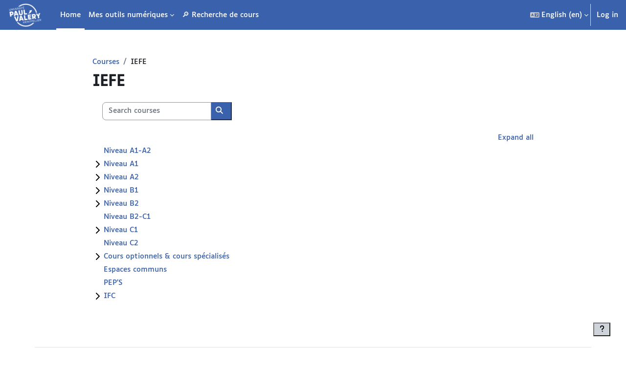

--- FILE ---
content_type: text/html; charset=utf-8
request_url: https://moodle.univ-montp3.fr/course/index.php?categoryid=687&lang=en
body_size: 31523
content:
<!DOCTYPE html>

<html  dir="ltr" lang="en" xml:lang="en">
<head>
    <title>All courses | Moodle-UMPV</title>
    <link rel="shortcut icon" href="https://moodle.univ-montp3.fr/theme/image.php/boost_union/theme/1767703838/favicon" />
    <style type="text/css">.admin_settingspage_tabs_with_tertiary .dropdown-toggle { font-size: 1.875rem !important; }
h2:has(+ .admin_settingspage_tabs_with_tertiary) { display: none; }</style><!-- Start Matomo Code -->

<script>
    var _paq = _paq || [];
    
    
    _paq.push(['trackPageView']);
    _paq.push(['enableLinkTracking']);
    _paq.push(['enableHeartBeatTimer', 30]);

    function embedTrackingCode() {
        var u='//piwik2.univ-montp3.fr/';
        var p='//piwik2.univ-montp3.fr/';

        _paq.push(['setTrackerUrl', u+'piwik.php']);
        _paq.push(['setSiteId', 47]);
        var d=document, g=d.createElement('script'), s=d.getElementsByTagName('script')[0];
        g.type='text/javascript'; g.async=true; g.defer=true; g.src=p+'piwik.js'; s.parentNode.insertBefore(g,s);
    }

    if (window.addEventListener) {
        window.addEventListener("load", embedTrackingCode, false);
    } else if (window.attachEvent) {
        window.attachEvent("onload", embedTrackingCode);
    } else {
        embedTrackingCode();
    }
</script>
<!-- End Matomo Code --><meta http-equiv="Content-Type" content="text/html; charset=utf-8" />
<meta name="keywords" content="moodle, All courses | Moodle-UMPV" />
<link rel="stylesheet" type="text/css" href="https://moodle.univ-montp3.fr/theme/yui_combo.php?rollup/3.18.1/yui-moodlesimple.css" /><script id="firstthemesheet" type="text/css">/** Required in order to fix style inclusion problems in IE with YUI **/</script><link rel="stylesheet" type="text/css" href="https://moodle.univ-montp3.fr/theme/styles.php/boost_union/1767703838_1767396488/all" />
<script>
//<![CDATA[
var M = {}; M.yui = {};
M.pageloadstarttime = new Date();
M.cfg = {"wwwroot":"https:\/\/moodle.univ-montp3.fr","apibase":"https:\/\/moodle.univ-montp3.fr\/r.php\/api","homeurl":{},"sesskey":"ld2AnYAjJP","sessiontimeout":"28800","sessiontimeoutwarning":"1200","themerev":"1767703838","slasharguments":1,"theme":"boost_union","iconsystemmodule":"core\/icon_system_fontawesome","jsrev":"1767703838","admin":"admin","svgicons":true,"usertimezone":"Europe\/Paris","language":"en","courseId":1,"courseContextId":2,"contextid":731,"contextInstanceId":687,"langrev":1768791623,"templaterev":"1767703838","siteId":1,"userId":0,"developerdebug":true};var yui1ConfigFn = function(me) {if(/-skin|reset|fonts|grids|base/.test(me.name)){me.type='css';me.path=me.path.replace(/\.js/,'.css');me.path=me.path.replace(/\/yui2-skin/,'/assets/skins/sam/yui2-skin')}};
var yui2ConfigFn = function(me) {var parts=me.name.replace(/^moodle-/,'').split('-'),component=parts.shift(),module=parts[0],min='-min';if(/-(skin|core)$/.test(me.name)){parts.pop();me.type='css';min=''}
if(module){var filename=parts.join('-');me.path=component+'/'+module+'/'+filename+min+'.'+me.type}else{me.path=component+'/'+component+'.'+me.type}};
YUI_config = {"debug":true,"base":"https:\/\/moodle.univ-montp3.fr\/lib\/yuilib\/3.18.1\/","comboBase":"https:\/\/moodle.univ-montp3.fr\/theme\/yui_combo.php?","combine":true,"filter":"RAW","insertBefore":"firstthemesheet","groups":{"yui2":{"base":"https:\/\/moodle.univ-montp3.fr\/lib\/yuilib\/2in3\/2.9.0\/build\/","comboBase":"https:\/\/moodle.univ-montp3.fr\/theme\/yui_combo.php?","combine":true,"ext":false,"root":"2in3\/2.9.0\/build\/","patterns":{"yui2-":{"group":"yui2","configFn":yui1ConfigFn}}},"moodle":{"name":"moodle","base":"https:\/\/moodle.univ-montp3.fr\/theme\/yui_combo.php?m\/1767703838\/","combine":true,"comboBase":"https:\/\/moodle.univ-montp3.fr\/theme\/yui_combo.php?","ext":false,"root":"m\/1767703838\/","patterns":{"moodle-":{"group":"moodle","configFn":yui2ConfigFn}},"filter":"DEBUG","modules":{"moodle-core-actionmenu":{"requires":["base","event","node-event-simulate"]},"moodle-core-blocks":{"requires":["base","node","io","dom","dd","dd-scroll","moodle-core-dragdrop","moodle-core-notification"]},"moodle-core-chooserdialogue":{"requires":["base","panel","moodle-core-notification"]},"moodle-core-dragdrop":{"requires":["base","node","io","dom","dd","event-key","event-focus","moodle-core-notification"]},"moodle-core-event":{"requires":["event-custom"]},"moodle-core-handlebars":{"condition":{"trigger":"handlebars","when":"after"}},"moodle-core-lockscroll":{"requires":["plugin","base-build"]},"moodle-core-maintenancemodetimer":{"requires":["base","node"]},"moodle-core-notification":{"requires":["moodle-core-notification-dialogue","moodle-core-notification-alert","moodle-core-notification-confirm","moodle-core-notification-exception","moodle-core-notification-ajaxexception"]},"moodle-core-notification-dialogue":{"requires":["base","node","panel","escape","event-key","dd-plugin","moodle-core-widget-focusafterclose","moodle-core-lockscroll"]},"moodle-core-notification-alert":{"requires":["moodle-core-notification-dialogue"]},"moodle-core-notification-confirm":{"requires":["moodle-core-notification-dialogue"]},"moodle-core-notification-exception":{"requires":["moodle-core-notification-dialogue"]},"moodle-core-notification-ajaxexception":{"requires":["moodle-core-notification-dialogue"]},"moodle-core_availability-form":{"requires":["base","node","event","event-delegate","panel","moodle-core-notification-dialogue","json"]},"moodle-course-categoryexpander":{"requires":["node","event-key"]},"moodle-course-dragdrop":{"requires":["base","node","io","dom","dd","dd-scroll","moodle-core-dragdrop","moodle-core-notification","moodle-course-coursebase","moodle-course-util"]},"moodle-course-management":{"requires":["base","node","io-base","moodle-core-notification-exception","json-parse","dd-constrain","dd-proxy","dd-drop","dd-delegate","node-event-delegate"]},"moodle-course-util":{"requires":["node"],"use":["moodle-course-util-base"],"submodules":{"moodle-course-util-base":{},"moodle-course-util-section":{"requires":["node","moodle-course-util-base"]},"moodle-course-util-cm":{"requires":["node","moodle-course-util-base"]}}},"moodle-form-dateselector":{"requires":["base","node","overlay","calendar"]},"moodle-form-shortforms":{"requires":["node","base","selector-css3","moodle-core-event"]},"moodle-question-chooser":{"requires":["moodle-core-chooserdialogue"]},"moodle-question-searchform":{"requires":["base","node"]},"moodle-availability_completion-form":{"requires":["base","node","event","moodle-core_availability-form"]},"moodle-availability_date-form":{"requires":["base","node","event","io","moodle-core_availability-form"]},"moodle-availability_grade-form":{"requires":["base","node","event","moodle-core_availability-form"]},"moodle-availability_group-form":{"requires":["base","node","event","moodle-core_availability-form"]},"moodle-availability_grouping-form":{"requires":["base","node","event","moodle-core_availability-form"]},"moodle-availability_profile-form":{"requires":["base","node","event","moodle-core_availability-form"]},"moodle-mod_assign-history":{"requires":["node","transition"]},"moodle-mod_attendance-groupfilter":{"requires":["base","node"]},"moodle-mod_offlinequiz-autosave":{"requires":["base","node","event","event-valuechange","node-event-delegate","io-form"]},"moodle-mod_offlinequiz-dragdrop":{"requires":["base","node","io","dom","dd","dd-scroll","moodle-core-dragdrop","moodle-core-notification","moodle-mod_offlinequiz-offlinequizbase","moodle-mod_offlinequiz-util-base","moodle-mod_offlinequiz-util-page","moodle-mod_offlinequiz-util-slot","moodle-course-util"]},"moodle-mod_offlinequiz-modform":{"requires":["base","node","event"]},"moodle-mod_offlinequiz-offlinequizbase":{"requires":["base","node"]},"moodle-mod_offlinequiz-questionchooser":{"requires":["moodle-core-chooserdialogue","moodle-mod_offlinequiz-util","querystring-parse"]},"moodle-mod_offlinequiz-randomquestion":{"requires":["base","event","node","io","moodle-core-notification-dialogue"]},"moodle-mod_offlinequiz-repaginate":{"requires":["base","event","node","io","moodle-core-notification-dialogue"]},"moodle-mod_offlinequiz-toolboxes":{"requires":["base","node","event","event-key","io","moodle-mod_offlinequiz-offlinequizbase","moodle-mod_offlinequiz-util-slot","moodle-core-notification-ajaxexception"]},"moodle-mod_offlinequiz-util":{"requires":["node"],"use":["moodle-mod_offlinequiz-util-base"],"submodules":{"moodle-mod_offlinequiz-util-base":{},"moodle-mod_offlinequiz-util-slot":{"requires":["node","moodle-mod_offlinequiz-util-base"]},"moodle-mod_offlinequiz-util-page":{"requires":["node","moodle-mod_offlinequiz-util-base"]}}},"moodle-mod_quiz-autosave":{"requires":["base","node","event","event-valuechange","node-event-delegate","io-form","datatype-date-format"]},"moodle-mod_quiz-dragdrop":{"requires":["base","node","io","dom","dd","dd-scroll","moodle-core-dragdrop","moodle-core-notification","moodle-mod_quiz-quizbase","moodle-mod_quiz-util-base","moodle-mod_quiz-util-page","moodle-mod_quiz-util-slot","moodle-course-util"]},"moodle-mod_quiz-modform":{"requires":["base","node","event"]},"moodle-mod_quiz-questionchooser":{"requires":["moodle-core-chooserdialogue","moodle-mod_quiz-util","querystring-parse"]},"moodle-mod_quiz-quizbase":{"requires":["base","node"]},"moodle-mod_quiz-toolboxes":{"requires":["base","node","event","event-key","io","moodle-mod_quiz-quizbase","moodle-mod_quiz-util-slot","moodle-core-notification-ajaxexception"]},"moodle-mod_quiz-util":{"requires":["node","moodle-core-actionmenu"],"use":["moodle-mod_quiz-util-base"],"submodules":{"moodle-mod_quiz-util-base":{},"moodle-mod_quiz-util-slot":{"requires":["node","moodle-mod_quiz-util-base"]},"moodle-mod_quiz-util-page":{"requires":["node","moodle-mod_quiz-util-base"]}}},"moodle-mod_scheduler-saveseen":{"requires":["base","node","event"]},"moodle-mod_scheduler-delselected":{"requires":["base","node","event"]},"moodle-mod_scheduler-studentlist":{"requires":["base","node","event","io"]},"moodle-message_airnotifier-toolboxes":{"requires":["base","node","io"]},"moodle-editor_atto-editor":{"requires":["node","transition","io","overlay","escape","event","event-simulate","event-custom","node-event-html5","node-event-simulate","yui-throttle","moodle-core-notification-dialogue","moodle-editor_atto-rangy","handlebars","timers","querystring-stringify"]},"moodle-editor_atto-plugin":{"requires":["node","base","escape","event","event-outside","handlebars","event-custom","timers","moodle-editor_atto-menu"]},"moodle-editor_atto-menu":{"requires":["moodle-core-notification-dialogue","node","event","event-custom"]},"moodle-editor_atto-rangy":{"requires":[]},"moodle-report_eventlist-eventfilter":{"requires":["base","event","node","node-event-delegate","datatable","autocomplete","autocomplete-filters"]},"moodle-report_loglive-fetchlogs":{"requires":["base","event","node","io","node-event-delegate"]},"moodle-gradereport_history-userselector":{"requires":["escape","event-delegate","event-key","handlebars","io-base","json-parse","moodle-core-notification-dialogue"]},"moodle-qbank_editquestion-chooser":{"requires":["moodle-core-chooserdialogue"]},"moodle-tool_lp-dragdrop-reorder":{"requires":["moodle-core-dragdrop"]},"moodle-assignfeedback_editpdf-editor":{"requires":["base","event","node","io","graphics","json","event-move","event-resize","transition","querystring-stringify-simple","moodle-core-notification-dialog","moodle-core-notification-alert","moodle-core-notification-warning","moodle-core-notification-exception","moodle-core-notification-ajaxexception"]},"moodle-atto_accessibilitychecker-button":{"requires":["color-base","moodle-editor_atto-plugin"]},"moodle-atto_accessibilityhelper-button":{"requires":["moodle-editor_atto-plugin"]},"moodle-atto_align-button":{"requires":["moodle-editor_atto-plugin"]},"moodle-atto_bold-button":{"requires":["moodle-editor_atto-plugin"]},"moodle-atto_charmap-button":{"requires":["moodle-editor_atto-plugin"]},"moodle-atto_clear-button":{"requires":["moodle-editor_atto-plugin"]},"moodle-atto_collapse-button":{"requires":["moodle-editor_atto-plugin"]},"moodle-atto_emojipicker-button":{"requires":["moodle-editor_atto-plugin"]},"moodle-atto_emoticon-button":{"requires":["moodle-editor_atto-plugin"]},"moodle-atto_equation-button":{"requires":["moodle-editor_atto-plugin","moodle-core-event","io","event-valuechange","tabview","array-extras"]},"moodle-atto_fullscreen-button":{"requires":["event-resize","moodle-editor_atto-plugin"]},"moodle-atto_h5p-button":{"requires":["moodle-editor_atto-plugin"]},"moodle-atto_hr-button":{"requires":["moodle-editor_atto-plugin"]},"moodle-atto_html-beautify":{},"moodle-atto_html-button":{"requires":["promise","moodle-editor_atto-plugin","moodle-atto_html-beautify","moodle-atto_html-codemirror","event-valuechange"]},"moodle-atto_html-codemirror":{"requires":["moodle-atto_html-codemirror-skin"]},"moodle-atto_image-button":{"requires":["moodle-editor_atto-plugin"]},"moodle-atto_indent-button":{"requires":["moodle-editor_atto-plugin"]},"moodle-atto_italic-button":{"requires":["moodle-editor_atto-plugin"]},"moodle-atto_link-button":{"requires":["moodle-editor_atto-plugin"]},"moodle-atto_managefiles-button":{"requires":["moodle-editor_atto-plugin"]},"moodle-atto_managefiles-usedfiles":{"requires":["node","escape"]},"moodle-atto_media-button":{"requires":["moodle-editor_atto-plugin","moodle-form-shortforms"]},"moodle-atto_noautolink-button":{"requires":["moodle-editor_atto-plugin"]},"moodle-atto_orderedlist-button":{"requires":["moodle-editor_atto-plugin"]},"moodle-atto_recordrtc-button":{"requires":["moodle-editor_atto-plugin","moodle-atto_recordrtc-recording"]},"moodle-atto_recordrtc-recording":{"requires":["moodle-atto_recordrtc-button"]},"moodle-atto_rtl-button":{"requires":["moodle-editor_atto-plugin"]},"moodle-atto_strike-button":{"requires":["moodle-editor_atto-plugin"]},"moodle-atto_subscript-button":{"requires":["moodle-editor_atto-plugin"]},"moodle-atto_superscript-button":{"requires":["moodle-editor_atto-plugin"]},"moodle-atto_table-button":{"requires":["moodle-editor_atto-plugin","moodle-editor_atto-menu","event","event-valuechange"]},"moodle-atto_title-button":{"requires":["moodle-editor_atto-plugin"]},"moodle-atto_underline-button":{"requires":["moodle-editor_atto-plugin"]},"moodle-atto_undo-button":{"requires":["moodle-editor_atto-plugin"]},"moodle-atto_unorderedlist-button":{"requires":["moodle-editor_atto-plugin"]}}},"gallery":{"name":"gallery","base":"https:\/\/moodle.univ-montp3.fr\/lib\/yuilib\/gallery\/","combine":true,"comboBase":"https:\/\/moodle.univ-montp3.fr\/theme\/yui_combo.php?","ext":false,"root":"gallery\/1767703838\/","patterns":{"gallery-":{"group":"gallery"}}}},"modules":{"core_filepicker":{"name":"core_filepicker","fullpath":"https:\/\/moodle.univ-montp3.fr\/lib\/javascript.php\/1767703838\/repository\/filepicker.js","requires":["base","node","node-event-simulate","json","async-queue","io-base","io-upload-iframe","io-form","yui2-treeview","panel","cookie","datatable","datatable-sort","resize-plugin","dd-plugin","escape","moodle-core_filepicker","moodle-core-notification-dialogue"]},"core_comment":{"name":"core_comment","fullpath":"https:\/\/moodle.univ-montp3.fr\/lib\/javascript.php\/1767703838\/comment\/comment.js","requires":["base","io-base","node","json","yui2-animation","overlay","escape"]}},"logInclude":[],"logExclude":[],"logLevel":null};
M.yui.loader = {modules: {}};

//]]>
</script>

<meta name="moodle-validation" content="2095dd1f375d806e95a54904ec40993b">
    <meta name="viewport" content="width=device-width, initial-scale=1.0">
</head>
<body  id="page-course-index-category" class="format-site limitedwidth  path-course path-course-index chrome dir-ltr lang-en yui-skin-sam yui3-skin-sam moodle-univ-montp3-fr pagelayout-coursecategory course-1 context-731 category-687 notloggedin theme uses-drawers hascourseindexcmicons hascourseindexcplicon theme_boost-union-footerbuttondesktop">
<div class="toast-wrapper mx-auto py-0 fixed-top" role="status" aria-live="polite"></div>
<div id="page-wrapper" class="d-print-block">

    <div>
    <a class="sr-only sr-only-focusable" href="#maincontent">Skip to main content</a>
</div><script src="https://moodle.univ-montp3.fr/lib/javascript.php/1767703838/lib/polyfills/polyfill.js"></script>
<script src="https://moodle.univ-montp3.fr/theme/yui_combo.php?rollup/3.18.1/yui-moodlesimple.js"></script><script src="https://moodle.univ-montp3.fr/lib/javascript.php/1767703838/lib/javascript-static.js"></script>
<script>
//<![CDATA[
document.body.className += ' jsenabled';
//]]>
</script>


<script src="https://code.jquery.com/jquery-3.6.0.min.js"></script>
<script>
    $(document).ready(function() {
        // Créez le nouvel élément bouton
        var newButton = '<a class="btn login-identity-UPVM3-btn btn-block btn-secondary" href="#">Je n\'ai pas de compte UMPV</a>';
        
        // Insérez le nouvel élément après chaque élément correspondant
        $('.btn.login-identityprovider-btn.btn-block.btn-secondary').each(function() {
            $(this).after(newButton);
        });
    });




// display on ou off
$(document).ready(function() {
    // Masquer les éléments par défaut
    $('body#page-login-index.notloggedin div#theme_boost_union-loginorder-local').hide();
    $('body#page-login-index.notloggedin div#theme_boost_union-loginorder-firsttimesignup').hide();

    // Ajouter un gestionnaire d'événements pour basculer l'affichage des éléments avec un effet de glissement
    $('body#page-login-index.notloggedin a.btn.login-identity-UPVM3-btn.btn-block.btn-secondary').on('click', function(e) {
        e.preventDefault();
        $('body#page-login-index.notloggedin div#theme_boost_union-loginorder-local').slideToggle();
        $('body#page-login-index.notloggedin div#theme_boost_union-loginorder-firsttimesignup').slideToggle();
    });
});


$(document).ready(function() {
    // Créer une nouvelle div avec un contenu et des attributs spécifiques
    var newDiv = $('<div id="connect" class="new-connect"></div>');

    // Insérer la nouvelle div après l'élément avec l'ID "theme_boost_union-loginorder"
    $('#theme_boost_union-loginorder').after(newDiv);

    // Déplacer les éléments dans la nouvelle div
    $('#theme_boost_union-loginorder-local').appendTo('#connect');
    $('#theme_boost_union-loginorder-firsttimesignup').appendTo('#connect');
});


$(document).ready(function() {
    // Créer l'élément h1 avec l'ID et le texte désirés
    var newHeading = $('<h1 id="welcome">BIENVENUE</h1>');

    // Insérer le nouvel élément h1 juste avant le h2 avec la classe "login-heading" à l'intérieur de la div avec la classe "login-identityproviders"
    $('div.login-identityproviders h2.login-heading').before(newHeading);
});

$(document).ready(function() {
    // Créer l'élément h5 avec l'ID et le texte désirés
    var newHeading = $('<h5 id="server">Je dispose<br> d\'un compte invité</h5>');

    // Insérer le nouvel élément h5 au début du formulaire avec l'ID "login"
    $('#login').prepend(newHeading);
});



//page connexion

$(document).ready(function() {
    var loginProvidersDiv = $('.login-identityproviders');
    var container = loginProvidersDiv.parent();
    var welcomeTitle = container.find('#welcome');
    var titleImgDiv = $('<div>', { class: 'title-img' });
    var img = $('<img>', { src: 'https://upv3.moofactory.academy/images/LOGO-BLANC-VF2.png' });
    titleImgDiv.append(img);
    var loginHeading = loginProvidersDiv.find('.login-heading');
    titleImgDiv.append(loginHeading);
    welcomeTitle.insertBefore(loginProvidersDiv);
    loginProvidersDiv.before(titleImgDiv);
});


</script>



    
    <nav class="navbar fixed-top navbar-dark bg-primary navbar-expand " aria-label="Site navigation">
        <div class="container-fluid">
            <button class="navbar-toggler aabtn d-block d-md-none px-1 my-1 border-0" data-toggler="drawers" data-action="toggle" data-target="theme_boost-drawers-primary">
                <span class="navbar-toggler-icon"></span>
                <span class="sr-only">Side panel</span>
            </button>
    
            <a href="https://moodle.univ-montp3.fr/" class="navbar-brand align-items-center m-0 me-4 p-0 aabtn   d-none d-md-flex  ">
    
                    <img src="https://moodle.univ-montp3.fr/pluginfile.php/1/theme_boost_union/logocompact/300x300/1767703838/logo-UdMPV_blanc_2025.png" class="logo me-1" alt="Moodle-UMPV">
            </a>
                <div class="primary-navigation">
                    <nav class="moremenu navigation">
                        <ul id="moremenu-696dc2df103ab-navbar-nav" role="menubar" class="nav more-nav navbar-nav">
                                        <li data-key="home" class="nav-item " role="none" data-forceintomoremenu="false">
                                                    <a role="menuitem" class="nav-link  active "
                                                        href="https://moodle.univ-montp3.fr/"
                                                        
                                                        
                                                        aria-current="true"
                                                        data-disableactive="true"
                                                        
                                                    >
                                                        Home
                                                    </a>
                                        </li>
                                        <li class="dropdown theme-boost-union-smartmenu-carousel nav-item  " role="none" data-forceintomoremenu="false">
                                            <a class="dropdown-toggle nav-link  " id="drop-down-696dc2df0ffe1" role="menuitem" data-toggle="dropdown"
                                                aria-haspopup="true" aria-expanded="false" href="#" aria-controls="drop-down-menu-696dc2df0ffe1"
                                                
                                                
                                                
                                                tabindex="-1"
                                            >
                                                Mes outils numériques
                                            </a>
                                            <div class="dropdown-menu boost-union-moremenu" role="menu" id="drop-down-menu-696dc2df0ffe1" aria-labelledby="drop-down-696dc2df0ffe1">
                                                <div data-toggle="smartmenu-carousel" class="carousel slide" data-touch="false" data-interval="false" data-keyboard="false">
                                                    <div class="carousel-inner">
                                                                    <a class="dropdown-item " role="menuitem" href="https://www.univ-montp3.fr/" 
                                                                        
                                                                        
                                                                        data-disableactive="true"
                                                                        tabindex="-1"
                                                                    >
                                                                        Université
                                                                    </a>
                                                                    <a class="dropdown-item " role="menuitem" href="https://monupv.univ-montp3.fr/uPortal/f/u21l1s711/normal/render.uP" 
                                                                        
                                                                        
                                                                        data-disableactive="true"
                                                                        tabindex="-1"
                                                                    >
                                                                        ENT
                                                                    </a>
                                                                    <a class="dropdown-item " role="menuitem" href="https://pod.univ-montp3.fr" 
                                                                        
                                                                        
                                                                        data-disableactive="true"
                                                                        tabindex="-1"
                                                                    >
                                                                        POD
                                                                    </a>
                                                    </div>
                                                </div>
                                            </div>
                                        </li>
                                        <li data-key="" class="nav-item " role="none" data-forceintomoremenu="false">
                                                    <a role="menuitem" class="nav-link   "
                                                        href="https://moodle.univ-montp3.fr/course/search.php"
                                                        
                                                        
                                                        
                                                        data-disableactive="true"
                                                        tabindex="-1"
                                                    >
                                                        🔎 Recherche de cours
                                                    </a>
                                        </li>
                                <li role="none" class="nav-item dropdown dropdownmoremenu d-none" data-region="morebutton">
                                    <a class="dropdown-toggle nav-link " href="#" id="moremenu-dropdown-696dc2df103ab" role="menuitem" data-toggle="dropdown" aria-haspopup="true" aria-expanded="false" tabindex="-1">
                                        More
                                    </a>
                                    <ul class="dropdown-menu dropdown-menu-left" data-region="moredropdown" aria-labelledby="moremenu-dropdown-696dc2df103ab" role="menu">
                                    </ul>
                                </li>
                        </ul>
                    </nav>
                </div>
    
            <ul class="navbar-nav d-none d-md-flex my-1 px-1">
                <!-- page_heading_menu -->
                
            </ul>
    
            <div id="usernavigation" class="navbar-nav ms-auto h-100">
                    <div class="langmenu">
                        <div class="dropdown show">
                            <a href="#" role="button" id="lang-menu-toggle" data-toggle="dropdown" aria-label="Language" aria-haspopup="true" aria-controls="lang-action-menu" class="btn dropdown-toggle">
                                <i class="icon fa fa-language fa-fw me-1" aria-hidden="true"></i>
                                <span class="langbutton">
                                    English ‎(en)‎
                                </span>
                                <b class="caret"></b>
                            </a>
                            <div role="menu" aria-labelledby="lang-menu-toggle" id="lang-action-menu" class="dropdown-menu dropdown-menu-right">
                                        <a href="https://moodle.univ-montp3.fr/course/index.php?categoryid=687&amp;lang=ca" class="dropdown-item ps-5" role="menuitem" 
                                                lang="ca" >
                                            Català ‎(ca)‎
                                        </a>
                                        <a href="https://moodle.univ-montp3.fr/course/index.php?categoryid=687&amp;lang=ca_valencia" class="dropdown-item ps-5" role="menuitem" 
                                                lang="ca" >
                                            Català (Valencià) ‎(ca_valencia)‎
                                        </a>
                                        <a href="https://moodle.univ-montp3.fr/course/index.php?categoryid=687&amp;lang=de" class="dropdown-item ps-5" role="menuitem" 
                                                lang="de" >
                                            Deutsch ‎(de)‎
                                        </a>
                                        <a href="#" class="dropdown-item ps-5" role="menuitem" aria-current="true"
                                                >
                                            English ‎(en)‎
                                        </a>
                                        <a href="https://moodle.univ-montp3.fr/course/index.php?categoryid=687&amp;lang=es_co" class="dropdown-item ps-5" role="menuitem" 
                                                lang="es-co" >
                                            Español - Colombia ‎(es_co)‎
                                        </a>
                                        <a href="https://moodle.univ-montp3.fr/course/index.php?categoryid=687&amp;lang=es" class="dropdown-item ps-5" role="menuitem" 
                                                lang="es" >
                                            Español - Internacional ‎(es)‎
                                        </a>
                                        <a href="https://moodle.univ-montp3.fr/course/index.php?categoryid=687&amp;lang=es_mx" class="dropdown-item ps-5" role="menuitem" 
                                                lang="es-mx" >
                                            Español - México ‎(es_mx)‎
                                        </a>
                                        <a href="https://moodle.univ-montp3.fr/course/index.php?categoryid=687&amp;lang=es_ve" class="dropdown-item ps-5" role="menuitem" 
                                                lang="es-ve" >
                                            Español - Venezuela ‎(es_ve)‎
                                        </a>
                                        <a href="https://moodle.univ-montp3.fr/course/index.php?categoryid=687&amp;lang=fr" class="dropdown-item ps-5" role="menuitem" 
                                                lang="fr" >
                                            Français ‎(fr)‎
                                        </a>
                                        <a href="https://moodle.univ-montp3.fr/course/index.php?categoryid=687&amp;lang=it" class="dropdown-item ps-5" role="menuitem" 
                                                lang="it" >
                                            Italiano ‎(it)‎
                                        </a>
                                        <a href="https://moodle.univ-montp3.fr/course/index.php?categoryid=687&amp;lang=la" class="dropdown-item ps-5" role="menuitem" 
                                                lang="la" >
                                            Latin ‎(la)‎
                                        </a>
                                        <a href="https://moodle.univ-montp3.fr/course/index.php?categoryid=687&amp;lang=oc_lnc" class="dropdown-item ps-5" role="menuitem" 
                                                lang="oc" >
                                            Occitan-Lengadocian ‎(oc_lnc)‎
                                        </a>
                                        <a href="https://moodle.univ-montp3.fr/course/index.php?categoryid=687&amp;lang=pt_br" class="dropdown-item ps-5" role="menuitem" 
                                                lang="pt-br" >
                                            Português - Brasil ‎(pt_br)‎
                                        </a>
                                        <a href="https://moodle.univ-montp3.fr/course/index.php?categoryid=687&amp;lang=pt" class="dropdown-item ps-5" role="menuitem" 
                                                lang="pt" >
                                            Português - Portugal ‎(pt)‎
                                        </a>
                                        <a href="https://moodle.univ-montp3.fr/course/index.php?categoryid=687&amp;lang=el" class="dropdown-item ps-5" role="menuitem" 
                                                lang="el" >
                                            Ελληνικά ‎(el)‎
                                        </a>
                                        <a href="https://moodle.univ-montp3.fr/course/index.php?categoryid=687&amp;lang=ru" class="dropdown-item ps-5" role="menuitem" 
                                                lang="ru" >
                                            Русский ‎(ru)‎
                                        </a>
                                        <a href="https://moodle.univ-montp3.fr/course/index.php?categoryid=687&amp;lang=he" class="dropdown-item ps-5" role="menuitem" 
                                                lang="he" >
                                            עברית ‎(he)‎
                                        </a>
                                        <a href="https://moodle.univ-montp3.fr/course/index.php?categoryid=687&amp;lang=ar" class="dropdown-item ps-5" role="menuitem" 
                                                lang="ar" >
                                            العربية ‎(ar)‎
                                        </a>
                                        <a href="https://moodle.univ-montp3.fr/course/index.php?categoryid=687&amp;lang=ko" class="dropdown-item ps-5" role="menuitem" 
                                                lang="ko" >
                                            한국어 ‎(ko)‎
                                        </a>
                                        <a href="https://moodle.univ-montp3.fr/course/index.php?categoryid=687&amp;lang=ja" class="dropdown-item ps-5" role="menuitem" 
                                                lang="ja" >
                                            日本語 ‎(ja)‎
                                        </a>
                                        <a href="https://moodle.univ-montp3.fr/course/index.php?categoryid=687&amp;lang=zh_cn" class="dropdown-item ps-5" role="menuitem" 
                                                lang="zh" >
                                            简体中文 ‎(zh_cn)‎
                                        </a>
                            </div>
                        </div>
                    </div>
                    <div class="divider border-start h-75 align-self-center mx-1"></div>
                
                <div class="d-flex align-items-stretch usermenu-container" data-region="usermenu">
                        <div class="usermenu">
                                <span class="login ps-2">
                                        <a href="https://moodle.univ-montp3.fr/login/index.php">Log in</a>
                                </span>
                        </div>
                </div>
                
    
            </div>
        </div>
    </nav>
    
<div  class="drawer   drawer-left  drawer-primary d-print-none not-initialized" data-region="fixed-drawer" id="theme_boost-drawers-primary" data-preference="" data-state="show-drawer-primary" data-forceopen="0" data-close-on-resize="1">
    <div class="drawerheader">
        <button
            class="btn drawertoggle icon-no-margin hidden"
            data-toggler="drawers"
            data-action="closedrawer"
            data-target="theme_boost-drawers-primary"
            data-toggle="tooltip"
            data-placement="right"
            title="Close drawer"
        >
            <i class="icon fa fa-xmark fa-fw " aria-hidden="true" ></i>
        </button>
                <a
            href="https://moodle.univ-montp3.fr/"
            title="Moodle-UMPV"
            data-region="site-home-link"
            class="aabtn text-reset d-flex align-items-center py-1 h-100"
        >
                <img src="https://moodle.univ-montp3.fr/pluginfile.php/1/theme_boost_union/logocompact/300x300/1767703838/logo-UdMPV_blanc_2025.png" class="logo py-1 h-100" alt="Moodle-UMPV">
        </a>

        <div class="drawerheadercontent hidden">
            
        </div>
    </div>
    <div class="drawercontent drag-container" data-usertour="scroller">
                <div class="list-group">
                <a href="https://moodle.univ-montp3.fr/"  class=" list-group-item list-group-item-action active " aria-current="true" >
                    Home
                </a>
                    
                    <a id="drop-down-1" href="#" class=" list-group-item list-group-item-action icons-collapse-expand collapsed d-flex" title="" data-toggle="collapse" data-target="#drop-down-menu-1" aria-expanded="false" aria-controls="drop-down-menu-1">
                        Mes outils numériques
                        <span class="ms-auto expanded-icon icon-no-margin mx-2">
                            <i class="icon fa fa-chevron-down fa-fw " aria-hidden="true" ></i>
                            <span class="sr-only">
                                Collapse
                            </span>
                        </span>
                        <span class="ms-auto collapsed-icon icon-no-margin mx-2">
                            <i class="icon fa fa-chevron-right fa-fw " aria-hidden="true" ></i>
                            <span class="sr-only">
                                Expand
                            </span>
                        </span>
                    </a>
                    <div class="collapse list-group-item p-0 border-0" role="menu" id="drop-down-menu-1" aria-labelledby="drop-down-1">
                            <!-- Third level child support - Custom -->
                    
                                    <a href="https://www.univ-montp3.fr/"  class="ps-5 bg-light list-group-item list-group-item-action " >
                    
                                        Université
                                    </a>
                    
                            <!-- Third level child support - Custom -->
                    
                                    <a href="https://monupv.univ-montp3.fr/uPortal/f/u21l1s711/normal/render.uP"  class="ps-5 bg-light list-group-item list-group-item-action " >
                    
                                        ENT
                                    </a>
                    
                            <!-- Third level child support - Custom -->
                    
                                    <a href="https://pod.univ-montp3.fr"  class="ps-5 bg-light list-group-item list-group-item-action " >
                    
                                        POD
                                    </a>
                    
                    </div>
                <a href="https://moodle.univ-montp3.fr/course/search.php"  class=" list-group-item list-group-item-action  "  >
                    🔎 Recherche de cours
                </a>
        </div>

    </div>
</div>


    <div id="page" data-region="mainpage" data-usertour="scroller" class="drawers   drag-container">



        <div class="main-inner-wrapper main-inner-outside-none main-inner-outside-nextmaincontent">

        <div id="topofscroll" class="main-inner">
            <div class="drawer-toggles d-flex">
            </div>
            
            
            <header id="page-header" class="header-maxwidth d-print-none">
    <div class="w-100">
        <div class="d-flex flex-wrap">
            <div id="page-navbar">
                <nav aria-label="Breadcrumb">
    <ol class="breadcrumb">
                <li class="breadcrumb-item">
                    <a href="https://moodle.univ-montp3.fr/course/index.php"
                        
                        
                        
                    >
                        Courses
                    </a>
                </li>
        
                <li class="breadcrumb-item">
                    <span >
                        IEFE
                    </span>
                </li>
        </ol>
</nav>
            </div>
            <div class="ms-auto d-flex">
                
            </div>
            <div id="course-header">
                
            </div>
        </div>
                <div class="d-flex align-items-center">
                    <div class="me-auto d-flex flex-column">
                        <div>
                            <div class="page-context-header d-flex flex-wrap align-items-center mb-2">
    <div class="page-header-headings">
        <h1 class="h2 mb-0">IEFE</h1>
    </div>
</div>
                        </div>
                        <div>
                        </div>
                    </div>
                    <div class="header-actions-container ms-auto" data-region="header-actions-container">
                    </div>
                </div>
    </div>
</header>
            <div id="page-content" class="pb-3 d-print-block">
                <div id="region-main-box">
                    <div id="region-main">

                        <span class="notifications" id="user-notifications"></span>
                        
                        <div role="main"><span id="maincontent"></span><span></span><div class="container-fluid tertiary-navigation" id="action_bar">
    <div class="row">
            <div class="navitem">
                <div class="urlselect text-truncate w-100">
                    <form method="post" action="https://moodle.univ-montp3.fr/course/jumpto.php" class="d-flex flex-wrap align-items-center" id="url_select_f696dc2def06eb1">
                        <input type="hidden" name="sesskey" value="ld2AnYAjJP">
                            <label for="url_select696dc2def06eb2" class="sr-only">
                                Course categories
                            </label>
                        <select  id="url_select696dc2def06eb2" class="custom-select urlselect text-truncate w-100" name="jump"
                                 >
                                    <option value="/course/index.php?categoryid=2195"  >UFR1-UFR Lettres Arts Philosophie Psychanalyse</option>
                                    <option value="/course/index.php?categoryid=2290"  >UFR1-UFR Lettres Arts Philosophie Psychanalyse / UFR Lettres Arts Philosophie Psychanalyse</option>
                                    <option value="/course/index.php?categoryid=2291"  >UFR1-UFR Lettres Arts Philosophie Psychanalyse / UFR Lettres Arts Philosophie Psychanalyse / DU-AN</option>
                                    <option value="/course/index.php?categoryid=2279"  >UFR1-UFR Lettres Arts Philosophie Psychanalyse / Théâtre Montpellier</option>
                                    <option value="/course/index.php?categoryid=2289"  >UFR1-UFR Lettres Arts Philosophie Psychanalyse / Théâtre Montpellier / Master-S4</option>
                                    <option value="/course/index.php?categoryid=2288"  >UFR1-UFR Lettres Arts Philosophie Psychanalyse / Théâtre Montpellier / Master-S3</option>
                                    <option value="/course/index.php?categoryid=2287"  >UFR1-UFR Lettres Arts Philosophie Psychanalyse / Théâtre Montpellier / Master-S2</option>
                                    <option value="/course/index.php?categoryid=2286"  >UFR1-UFR Lettres Arts Philosophie Psychanalyse / Théâtre Montpellier / Master-S1</option>
                                    <option value="/course/index.php?categoryid=2285"  >UFR1-UFR Lettres Arts Philosophie Psychanalyse / Théâtre Montpellier / Licence-S6</option>
                                    <option value="/course/index.php?categoryid=2284"  >UFR1-UFR Lettres Arts Philosophie Psychanalyse / Théâtre Montpellier / Licence-S5</option>
                                    <option value="/course/index.php?categoryid=2283"  >UFR1-UFR Lettres Arts Philosophie Psychanalyse / Théâtre Montpellier / Licence-S4</option>
                                    <option value="/course/index.php?categoryid=2282"  >UFR1-UFR Lettres Arts Philosophie Psychanalyse / Théâtre Montpellier / Licence-S3</option>
                                    <option value="/course/index.php?categoryid=2281"  >UFR1-UFR Lettres Arts Philosophie Psychanalyse / Théâtre Montpellier / Licence-S2</option>
                                    <option value="/course/index.php?categoryid=2280"  >UFR1-UFR Lettres Arts Philosophie Psychanalyse / Théâtre Montpellier / Licence-S1</option>
                                    <option value="/course/index.php?categoryid=2274"  >UFR1-UFR Lettres Arts Philosophie Psychanalyse / Psychanalyse/Esthétique 3° cycle MTP</option>
                                    <option value="/course/index.php?categoryid=2278"  >UFR1-UFR Lettres Arts Philosophie Psychanalyse / Psychanalyse/Esthétique 3° cycle MTP / Master-S4</option>
                                    <option value="/course/index.php?categoryid=2277"  >UFR1-UFR Lettres Arts Philosophie Psychanalyse / Psychanalyse/Esthétique 3° cycle MTP / Master-S3</option>
                                    <option value="/course/index.php?categoryid=2276"  >UFR1-UFR Lettres Arts Philosophie Psychanalyse / Psychanalyse/Esthétique 3° cycle MTP / Master-S2</option>
                                    <option value="/course/index.php?categoryid=2275"  >UFR1-UFR Lettres Arts Philosophie Psychanalyse / Psychanalyse/Esthétique 3° cycle MTP / Master-S1</option>
                                    <option value="/course/index.php?categoryid=2263"  >UFR1-UFR Lettres Arts Philosophie Psychanalyse / Philosophie MTP</option>
                                    <option value="/course/index.php?categoryid=2273"  >UFR1-UFR Lettres Arts Philosophie Psychanalyse / Philosophie MTP / Master-S4</option>
                                    <option value="/course/index.php?categoryid=2272"  >UFR1-UFR Lettres Arts Philosophie Psychanalyse / Philosophie MTP / Master-S3</option>
                                    <option value="/course/index.php?categoryid=2271"  >UFR1-UFR Lettres Arts Philosophie Psychanalyse / Philosophie MTP / Master-S2</option>
                                    <option value="/course/index.php?categoryid=2270"  >UFR1-UFR Lettres Arts Philosophie Psychanalyse / Philosophie MTP / Master-S1</option>
                                    <option value="/course/index.php?categoryid=2269"  >UFR1-UFR Lettres Arts Philosophie Psychanalyse / Philosophie MTP / Licence-S6</option>
                                    <option value="/course/index.php?categoryid=2268"  >UFR1-UFR Lettres Arts Philosophie Psychanalyse / Philosophie MTP / Licence-S5</option>
                                    <option value="/course/index.php?categoryid=2267"  >UFR1-UFR Lettres Arts Philosophie Psychanalyse / Philosophie MTP / Licence-S4</option>
                                    <option value="/course/index.php?categoryid=2266"  >UFR1-UFR Lettres Arts Philosophie Psychanalyse / Philosophie MTP / Licence-S3</option>
                                    <option value="/course/index.php?categoryid=2265"  >UFR1-UFR Lettres Arts Philosophie Psychanalyse / Philosophie MTP / Licence-S2</option>
                                    <option value="/course/index.php?categoryid=2264"  >UFR1-UFR Lettres Arts Philosophie Psychanalyse / Philosophie MTP / Licence-S1</option>
                                    <option value="/course/index.php?categoryid=2251"  >UFR1-UFR Lettres Arts Philosophie Psychanalyse / Musique MTP</option>
                                    <option value="/course/index.php?categoryid=2262"  >UFR1-UFR Lettres Arts Philosophie Psychanalyse / Musique MTP / Master-S4</option>
                                    <option value="/course/index.php?categoryid=2261"  >UFR1-UFR Lettres Arts Philosophie Psychanalyse / Musique MTP / Master-S3</option>
                                    <option value="/course/index.php?categoryid=2260"  >UFR1-UFR Lettres Arts Philosophie Psychanalyse / Musique MTP / Master-S2</option>
                                    <option value="/course/index.php?categoryid=2259"  >UFR1-UFR Lettres Arts Philosophie Psychanalyse / Musique MTP / Master-S1</option>
                                    <option value="/course/index.php?categoryid=2258"  >UFR1-UFR Lettres Arts Philosophie Psychanalyse / Musique MTP / Licence-S6</option>
                                    <option value="/course/index.php?categoryid=2257"  >UFR1-UFR Lettres Arts Philosophie Psychanalyse / Musique MTP / Licence-S5</option>
                                    <option value="/course/index.php?categoryid=2256"  >UFR1-UFR Lettres Arts Philosophie Psychanalyse / Musique MTP / Licence-S4</option>
                                    <option value="/course/index.php?categoryid=2255"  >UFR1-UFR Lettres Arts Philosophie Psychanalyse / Musique MTP / Licence-S3</option>
                                    <option value="/course/index.php?categoryid=2254"  >UFR1-UFR Lettres Arts Philosophie Psychanalyse / Musique MTP / Licence-S2</option>
                                    <option value="/course/index.php?categoryid=2253"  >UFR1-UFR Lettres Arts Philosophie Psychanalyse / Musique MTP / Licence-S1</option>
                                    <option value="/course/index.php?categoryid=2252"  >UFR1-UFR Lettres Arts Philosophie Psychanalyse / Musique MTP / DU-AN</option>
                                    <option value="/course/index.php?categoryid=2237"  >UFR1-UFR Lettres Arts Philosophie Psychanalyse / Lettres modernes MTP</option>
                                    <option value="/course/index.php?categoryid=2250"  >UFR1-UFR Lettres Arts Philosophie Psychanalyse / Lettres modernes MTP / Master-S4</option>
                                    <option value="/course/index.php?categoryid=2249"  >UFR1-UFR Lettres Arts Philosophie Psychanalyse / Lettres modernes MTP / Master-S3</option>
                                    <option value="/course/index.php?categoryid=2248"  >UFR1-UFR Lettres Arts Philosophie Psychanalyse / Lettres modernes MTP / Master-S2</option>
                                    <option value="/course/index.php?categoryid=2247"  >UFR1-UFR Lettres Arts Philosophie Psychanalyse / Lettres modernes MTP / Master-S1</option>
                                    <option value="/course/index.php?categoryid=2246"  >UFR1-UFR Lettres Arts Philosophie Psychanalyse / Lettres modernes MTP / Licence-S6</option>
                                    <option value="/course/index.php?categoryid=2245"  >UFR1-UFR Lettres Arts Philosophie Psychanalyse / Lettres modernes MTP / Licence-S5</option>
                                    <option value="/course/index.php?categoryid=2244"  >UFR1-UFR Lettres Arts Philosophie Psychanalyse / Lettres modernes MTP / Licence-S4</option>
                                    <option value="/course/index.php?categoryid=2243"  >UFR1-UFR Lettres Arts Philosophie Psychanalyse / Lettres modernes MTP / Licence-S3</option>
                                    <option value="/course/index.php?categoryid=2242"  >UFR1-UFR Lettres Arts Philosophie Psychanalyse / Lettres modernes MTP / Licence-S2</option>
                                    <option value="/course/index.php?categoryid=2241"  >UFR1-UFR Lettres Arts Philosophie Psychanalyse / Lettres modernes MTP / Licence-S1</option>
                                    <option value="/course/index.php?categoryid=2240"  >UFR1-UFR Lettres Arts Philosophie Psychanalyse / Lettres modernes MTP / DU-S5</option>
                                    <option value="/course/index.php?categoryid=2239"  >UFR1-UFR Lettres Arts Philosophie Psychanalyse / Lettres modernes MTP / DU-S2</option>
                                    <option value="/course/index.php?categoryid=2238"  >UFR1-UFR Lettres Arts Philosophie Psychanalyse / Lettres modernes MTP / DU-S1</option>
                                    <option value="/course/index.php?categoryid=2220"  >UFR1-UFR Lettres Arts Philosophie Psychanalyse / Langues Anciennes MTP</option>
                                    <option value="/course/index.php?categoryid=2236"  >UFR1-UFR Lettres Arts Philosophie Psychanalyse / Langues Anciennes MTP / Master-S4</option>
                                    <option value="/course/index.php?categoryid=2235"  >UFR1-UFR Lettres Arts Philosophie Psychanalyse / Langues Anciennes MTP / Master-S3</option>
                                    <option value="/course/index.php?categoryid=2234"  >UFR1-UFR Lettres Arts Philosophie Psychanalyse / Langues Anciennes MTP / Master-S2</option>
                                    <option value="/course/index.php?categoryid=2233"  >UFR1-UFR Lettres Arts Philosophie Psychanalyse / Langues Anciennes MTP / Master-S1</option>
                                    <option value="/course/index.php?categoryid=2232"  >UFR1-UFR Lettres Arts Philosophie Psychanalyse / Langues Anciennes MTP / Licence-S6</option>
                                    <option value="/course/index.php?categoryid=2231"  >UFR1-UFR Lettres Arts Philosophie Psychanalyse / Langues Anciennes MTP / Licence-S5</option>
                                    <option value="/course/index.php?categoryid=2230"  >UFR1-UFR Lettres Arts Philosophie Psychanalyse / Langues Anciennes MTP / Licence-S4</option>
                                    <option value="/course/index.php?categoryid=2229"  >UFR1-UFR Lettres Arts Philosophie Psychanalyse / Langues Anciennes MTP / Licence-S3</option>
                                    <option value="/course/index.php?categoryid=2228"  >UFR1-UFR Lettres Arts Philosophie Psychanalyse / Langues Anciennes MTP / Licence-S2</option>
                                    <option value="/course/index.php?categoryid=2227"  >UFR1-UFR Lettres Arts Philosophie Psychanalyse / Langues Anciennes MTP / Licence-S1</option>
                                    <option value="/course/index.php?categoryid=2226"  >UFR1-UFR Lettres Arts Philosophie Psychanalyse / Langues Anciennes MTP / DU-S6</option>
                                    <option value="/course/index.php?categoryid=2225"  >UFR1-UFR Lettres Arts Philosophie Psychanalyse / Langues Anciennes MTP / DU-S5</option>
                                    <option value="/course/index.php?categoryid=2224"  >UFR1-UFR Lettres Arts Philosophie Psychanalyse / Langues Anciennes MTP / DU-S4</option>
                                    <option value="/course/index.php?categoryid=2223"  >UFR1-UFR Lettres Arts Philosophie Psychanalyse / Langues Anciennes MTP / DU-S3</option>
                                    <option value="/course/index.php?categoryid=2222"  >UFR1-UFR Lettres Arts Philosophie Psychanalyse / Langues Anciennes MTP / DU-S2</option>
                                    <option value="/course/index.php?categoryid=2221"  >UFR1-UFR Lettres Arts Philosophie Psychanalyse / Langues Anciennes MTP / DU-S1</option>
                                    <option value="/course/index.php?categoryid=2218"  >UFR1-UFR Lettres Arts Philosophie Psychanalyse / Langues Anciennes BEZ</option>
                                    <option value="/course/index.php?categoryid=2219"  >UFR1-UFR Lettres Arts Philosophie Psychanalyse / Langues Anciennes BEZ / Licence-S3</option>
                                    <option value="/course/index.php?categoryid=2207"  >UFR1-UFR Lettres Arts Philosophie Psychanalyse / Cinéma Montpellier</option>
                                    <option value="/course/index.php?categoryid=2217"  >UFR1-UFR Lettres Arts Philosophie Psychanalyse / Cinéma Montpellier / Master-S4</option>
                                    <option value="/course/index.php?categoryid=2216"  >UFR1-UFR Lettres Arts Philosophie Psychanalyse / Cinéma Montpellier / Master-S3</option>
                                    <option value="/course/index.php?categoryid=2215"  >UFR1-UFR Lettres Arts Philosophie Psychanalyse / Cinéma Montpellier / Master-S2</option>
                                    <option value="/course/index.php?categoryid=2214"  >UFR1-UFR Lettres Arts Philosophie Psychanalyse / Cinéma Montpellier / Master-S1</option>
                                    <option value="/course/index.php?categoryid=2213"  >UFR1-UFR Lettres Arts Philosophie Psychanalyse / Cinéma Montpellier / Licence-S6</option>
                                    <option value="/course/index.php?categoryid=2212"  >UFR1-UFR Lettres Arts Philosophie Psychanalyse / Cinéma Montpellier / Licence-S5</option>
                                    <option value="/course/index.php?categoryid=2211"  >UFR1-UFR Lettres Arts Philosophie Psychanalyse / Cinéma Montpellier / Licence-S4</option>
                                    <option value="/course/index.php?categoryid=2210"  >UFR1-UFR Lettres Arts Philosophie Psychanalyse / Cinéma Montpellier / Licence-S3</option>
                                    <option value="/course/index.php?categoryid=2209"  >UFR1-UFR Lettres Arts Philosophie Psychanalyse / Cinéma Montpellier / Licence-S2</option>
                                    <option value="/course/index.php?categoryid=2208"  >UFR1-UFR Lettres Arts Philosophie Psychanalyse / Cinéma Montpellier / Licence-S1</option>
                                    <option value="/course/index.php?categoryid=2196"  >UFR1-UFR Lettres Arts Philosophie Psychanalyse / Arts plastiques MTP</option>
                                    <option value="/course/index.php?categoryid=2206"  >UFR1-UFR Lettres Arts Philosophie Psychanalyse / Arts plastiques MTP / Master-S4</option>
                                    <option value="/course/index.php?categoryid=2205"  >UFR1-UFR Lettres Arts Philosophie Psychanalyse / Arts plastiques MTP / Master-S3</option>
                                    <option value="/course/index.php?categoryid=2204"  >UFR1-UFR Lettres Arts Philosophie Psychanalyse / Arts plastiques MTP / Master-S2</option>
                                    <option value="/course/index.php?categoryid=2203"  >UFR1-UFR Lettres Arts Philosophie Psychanalyse / Arts plastiques MTP / Master-S1</option>
                                    <option value="/course/index.php?categoryid=2202"  >UFR1-UFR Lettres Arts Philosophie Psychanalyse / Arts plastiques MTP / Licence-S6</option>
                                    <option value="/course/index.php?categoryid=2201"  >UFR1-UFR Lettres Arts Philosophie Psychanalyse / Arts plastiques MTP / Licence-S5</option>
                                    <option value="/course/index.php?categoryid=2200"  >UFR1-UFR Lettres Arts Philosophie Psychanalyse / Arts plastiques MTP / Licence-S4</option>
                                    <option value="/course/index.php?categoryid=2199"  >UFR1-UFR Lettres Arts Philosophie Psychanalyse / Arts plastiques MTP / Licence-S3</option>
                                    <option value="/course/index.php?categoryid=2198"  >UFR1-UFR Lettres Arts Philosophie Psychanalyse / Arts plastiques MTP / Licence-S2</option>
                                    <option value="/course/index.php?categoryid=2197"  >UFR1-UFR Lettres Arts Philosophie Psychanalyse / Arts plastiques MTP / Licence-S1</option>
                                    <option value="/course/index.php?categoryid=2292"  >UFR2-UFR Langues et Cultures</option>
                                    <option value="/course/index.php?categoryid=2478"  >UFR2-UFR Langues et Cultures / UFR Langues et Cultures</option>
                                    <option value="/course/index.php?categoryid=2484"  >UFR2-UFR Langues et Cultures / UFR Langues et Cultures / Licence-S6</option>
                                    <option value="/course/index.php?categoryid=2483"  >UFR2-UFR Langues et Cultures / UFR Langues et Cultures / Licence-S5</option>
                                    <option value="/course/index.php?categoryid=2482"  >UFR2-UFR Langues et Cultures / UFR Langues et Cultures / Licence-S4</option>
                                    <option value="/course/index.php?categoryid=2481"  >UFR2-UFR Langues et Cultures / UFR Langues et Cultures / Licence-S3</option>
                                    <option value="/course/index.php?categoryid=2480"  >UFR2-UFR Langues et Cultures / UFR Langues et Cultures / Licence-S2</option>
                                    <option value="/course/index.php?categoryid=2479"  >UFR2-UFR Langues et Cultures / UFR Langues et Cultures / Licence-S1</option>
                                    <option value="/course/index.php?categoryid=2461"  >UFR2-UFR Langues et Cultures / Langues étrangères appliquées (LEA) MTP</option>
                                    <option value="/course/index.php?categoryid=2477"  >UFR2-UFR Langues et Cultures / Langues étrangères appliquées (LEA) MTP / Master-S4</option>
                                    <option value="/course/index.php?categoryid=2476"  >UFR2-UFR Langues et Cultures / Langues étrangères appliquées (LEA) MTP / Master-S3</option>
                                    <option value="/course/index.php?categoryid=2475"  >UFR2-UFR Langues et Cultures / Langues étrangères appliquées (LEA) MTP / Master-S2</option>
                                    <option value="/course/index.php?categoryid=2474"  >UFR2-UFR Langues et Cultures / Langues étrangères appliquées (LEA) MTP / Master-S1</option>
                                    <option value="/course/index.php?categoryid=2473"  >UFR2-UFR Langues et Cultures / Langues étrangères appliquées (LEA) MTP / Licence-S6</option>
                                    <option value="/course/index.php?categoryid=2472"  >UFR2-UFR Langues et Cultures / Langues étrangères appliquées (LEA) MTP / Licence-S5</option>
                                    <option value="/course/index.php?categoryid=2471"  >UFR2-UFR Langues et Cultures / Langues étrangères appliquées (LEA) MTP / Licence-S4</option>
                                    <option value="/course/index.php?categoryid=2470"  >UFR2-UFR Langues et Cultures / Langues étrangères appliquées (LEA) MTP / Licence-S3</option>
                                    <option value="/course/index.php?categoryid=2469"  >UFR2-UFR Langues et Cultures / Langues étrangères appliquées (LEA) MTP / Licence-S2</option>
                                    <option value="/course/index.php?categoryid=2468"  >UFR2-UFR Langues et Cultures / Langues étrangères appliquées (LEA) MTP / Licence-S1</option>
                                    <option value="/course/index.php?categoryid=2467"  >UFR2-UFR Langues et Cultures / Langues étrangères appliquées (LEA) MTP / DU-S6</option>
                                    <option value="/course/index.php?categoryid=2466"  >UFR2-UFR Langues et Cultures / Langues étrangères appliquées (LEA) MTP / DU-S5</option>
                                    <option value="/course/index.php?categoryid=2465"  >UFR2-UFR Langues et Cultures / Langues étrangères appliquées (LEA) MTP / DU-S4</option>
                                    <option value="/course/index.php?categoryid=2464"  >UFR2-UFR Langues et Cultures / Langues étrangères appliquées (LEA) MTP / DU-S3</option>
                                    <option value="/course/index.php?categoryid=2463"  >UFR2-UFR Langues et Cultures / Langues étrangères appliquées (LEA) MTP / DU-S2</option>
                                    <option value="/course/index.php?categoryid=2462"  >UFR2-UFR Langues et Cultures / Langues étrangères appliquées (LEA) MTP / DU-S1</option>
                                    <option value="/course/index.php?categoryid=2449"  >UFR2-UFR Langues et Cultures / Etudes slaves (PL, RU, TC) MTP</option>
                                    <option value="/course/index.php?categoryid=2460"  >UFR2-UFR Langues et Cultures / Etudes slaves (PL, RU, TC) MTP / Master-S3</option>
                                    <option value="/course/index.php?categoryid=2459"  >UFR2-UFR Langues et Cultures / Etudes slaves (PL, RU, TC) MTP / Master-S1</option>
                                    <option value="/course/index.php?categoryid=2458"  >UFR2-UFR Langues et Cultures / Etudes slaves (PL, RU, TC) MTP / Licence-S6</option>
                                    <option value="/course/index.php?categoryid=2457"  >UFR2-UFR Langues et Cultures / Etudes slaves (PL, RU, TC) MTP / Licence-S5</option>
                                    <option value="/course/index.php?categoryid=2456"  >UFR2-UFR Langues et Cultures / Etudes slaves (PL, RU, TC) MTP / Licence-S4</option>
                                    <option value="/course/index.php?categoryid=2455"  >UFR2-UFR Langues et Cultures / Etudes slaves (PL, RU, TC) MTP / Licence-S3</option>
                                    <option value="/course/index.php?categoryid=2454"  >UFR2-UFR Langues et Cultures / Etudes slaves (PL, RU, TC) MTP / Licence-S2</option>
                                    <option value="/course/index.php?categoryid=2453"  >UFR2-UFR Langues et Cultures / Etudes slaves (PL, RU, TC) MTP / Licence-S1</option>
                                    <option value="/course/index.php?categoryid=2452"  >UFR2-UFR Langues et Cultures / Etudes slaves (PL, RU, TC) MTP / Autres-S3</option>
                                    <option value="/course/index.php?categoryid=2451"  >UFR2-UFR Langues et Cultures / Etudes slaves (PL, RU, TC) MTP / Autres-S2</option>
                                    <option value="/course/index.php?categoryid=2450"  >UFR2-UFR Langues et Cultures / Etudes slaves (PL, RU, TC) MTP / Autres-S1</option>
                                    <option value="/course/index.php?categoryid=2435"  >UFR2-UFR Langues et Cultures / Etudes Portugaises, brésiliennes MTP</option>
                                    <option value="/course/index.php?categoryid=2448"  >UFR2-UFR Langues et Cultures / Etudes Portugaises, brésiliennes MTP / Master-S4</option>
                                    <option value="/course/index.php?categoryid=2447"  >UFR2-UFR Langues et Cultures / Etudes Portugaises, brésiliennes MTP / Master-S3</option>
                                    <option value="/course/index.php?categoryid=2446"  >UFR2-UFR Langues et Cultures / Etudes Portugaises, brésiliennes MTP / Master-S2</option>
                                    <option value="/course/index.php?categoryid=2445"  >UFR2-UFR Langues et Cultures / Etudes Portugaises, brésiliennes MTP / Master-S1</option>
                                    <option value="/course/index.php?categoryid=2444"  >UFR2-UFR Langues et Cultures / Etudes Portugaises, brésiliennes MTP / Licence-S6</option>
                                    <option value="/course/index.php?categoryid=2443"  >UFR2-UFR Langues et Cultures / Etudes Portugaises, brésiliennes MTP / Licence-S5</option>
                                    <option value="/course/index.php?categoryid=2442"  >UFR2-UFR Langues et Cultures / Etudes Portugaises, brésiliennes MTP / Licence-S4</option>
                                    <option value="/course/index.php?categoryid=2441"  >UFR2-UFR Langues et Cultures / Etudes Portugaises, brésiliennes MTP / Licence-S3</option>
                                    <option value="/course/index.php?categoryid=2440"  >UFR2-UFR Langues et Cultures / Etudes Portugaises, brésiliennes MTP / Licence-S2</option>
                                    <option value="/course/index.php?categoryid=2439"  >UFR2-UFR Langues et Cultures / Etudes Portugaises, brésiliennes MTP / Licence-S1</option>
                                    <option value="/course/index.php?categoryid=2438"  >UFR2-UFR Langues et Cultures / Etudes Portugaises, brésiliennes MTP / Autres-S3</option>
                                    <option value="/course/index.php?categoryid=2437"  >UFR2-UFR Langues et Cultures / Etudes Portugaises, brésiliennes MTP / Autres-S2</option>
                                    <option value="/course/index.php?categoryid=2436"  >UFR2-UFR Langues et Cultures / Etudes Portugaises, brésiliennes MTP / Autres-S1</option>
                                    <option value="/course/index.php?categoryid=2746"  >UFR2-UFR Langues et Cultures / Etudes Portugaises, brésiliennes MTP / DU-S1</option>
                                    <option value="/course/index.php?categoryid=2747"  >UFR2-UFR Langues et Cultures / Etudes Portugaises, brésiliennes MTP / DU-S2</option>
                                    <option value="/course/index.php?categoryid=2421"  >UFR2-UFR Langues et Cultures / Etudes occitanes MTP</option>
                                    <option value="/course/index.php?categoryid=2434"  >UFR2-UFR Langues et Cultures / Etudes occitanes MTP / Master-S4</option>
                                    <option value="/course/index.php?categoryid=2433"  >UFR2-UFR Langues et Cultures / Etudes occitanes MTP / Master-S3</option>
                                    <option value="/course/index.php?categoryid=2432"  >UFR2-UFR Langues et Cultures / Etudes occitanes MTP / Master-S2</option>
                                    <option value="/course/index.php?categoryid=2431"  >UFR2-UFR Langues et Cultures / Etudes occitanes MTP / Master-S1</option>
                                    <option value="/course/index.php?categoryid=2430"  >UFR2-UFR Langues et Cultures / Etudes occitanes MTP / Licence-S6</option>
                                    <option value="/course/index.php?categoryid=2429"  >UFR2-UFR Langues et Cultures / Etudes occitanes MTP / Licence-S5</option>
                                    <option value="/course/index.php?categoryid=2428"  >UFR2-UFR Langues et Cultures / Etudes occitanes MTP / Licence-S4</option>
                                    <option value="/course/index.php?categoryid=2427"  >UFR2-UFR Langues et Cultures / Etudes occitanes MTP / Licence-S3</option>
                                    <option value="/course/index.php?categoryid=2426"  >UFR2-UFR Langues et Cultures / Etudes occitanes MTP / Licence-S2</option>
                                    <option value="/course/index.php?categoryid=2425"  >UFR2-UFR Langues et Cultures / Etudes occitanes MTP / Licence-S1</option>
                                    <option value="/course/index.php?categoryid=2424"  >UFR2-UFR Langues et Cultures / Etudes occitanes MTP / Autres-S3</option>
                                    <option value="/course/index.php?categoryid=2423"  >UFR2-UFR Langues et Cultures / Etudes occitanes MTP / Autres-S2</option>
                                    <option value="/course/index.php?categoryid=2422"  >UFR2-UFR Langues et Cultures / Etudes occitanes MTP / Autres-S1</option>
                                    <option value="/course/index.php?categoryid=2412"  >UFR2-UFR Langues et Cultures / Etudes occitanes (Occitan) BEZ</option>
                                    <option value="/course/index.php?categoryid=2420"  >UFR2-UFR Langues et Cultures / Etudes occitanes (Occitan) BEZ / Licence-S6</option>
                                    <option value="/course/index.php?categoryid=2419"  >UFR2-UFR Langues et Cultures / Etudes occitanes (Occitan) BEZ / Licence-S5</option>
                                    <option value="/course/index.php?categoryid=2418"  >UFR2-UFR Langues et Cultures / Etudes occitanes (Occitan) BEZ / Licence-S4</option>
                                    <option value="/course/index.php?categoryid=2417"  >UFR2-UFR Langues et Cultures / Etudes occitanes (Occitan) BEZ / Licence-S3</option>
                                    <option value="/course/index.php?categoryid=2416"  >UFR2-UFR Langues et Cultures / Etudes occitanes (Occitan) BEZ / Licence-S2</option>
                                    <option value="/course/index.php?categoryid=2415"  >UFR2-UFR Langues et Cultures / Etudes occitanes (Occitan) BEZ / Licence-S1</option>
                                    <option value="/course/index.php?categoryid=2414"  >UFR2-UFR Langues et Cultures / Etudes occitanes (Occitan) BEZ / Autres-S2</option>
                                    <option value="/course/index.php?categoryid=2413"  >UFR2-UFR Langues et Cultures / Etudes occitanes (Occitan) BEZ / Autres-S1</option>
                                    <option value="/course/index.php?categoryid=2399"  >UFR2-UFR Langues et Cultures / Etudes néo-helléniques (Grec-moderne)MTP</option>
                                    <option value="/course/index.php?categoryid=2411"  >UFR2-UFR Langues et Cultures / Etudes néo-helléniques (Grec-moderne)MTP / Master-S4</option>
                                    <option value="/course/index.php?categoryid=2410"  >UFR2-UFR Langues et Cultures / Etudes néo-helléniques (Grec-moderne)MTP / Master-S3</option>
                                    <option value="/course/index.php?categoryid=2409"  >UFR2-UFR Langues et Cultures / Etudes néo-helléniques (Grec-moderne)MTP / Master-S2</option>
                                    <option value="/course/index.php?categoryid=2408"  >UFR2-UFR Langues et Cultures / Etudes néo-helléniques (Grec-moderne)MTP / Master-S1</option>
                                    <option value="/course/index.php?categoryid=2407"  >UFR2-UFR Langues et Cultures / Etudes néo-helléniques (Grec-moderne)MTP / Licence-S6</option>
                                    <option value="/course/index.php?categoryid=2406"  >UFR2-UFR Langues et Cultures / Etudes néo-helléniques (Grec-moderne)MTP / Licence-S5</option>
                                    <option value="/course/index.php?categoryid=2405"  >UFR2-UFR Langues et Cultures / Etudes néo-helléniques (Grec-moderne)MTP / Licence-S4</option>
                                    <option value="/course/index.php?categoryid=2404"  >UFR2-UFR Langues et Cultures / Etudes néo-helléniques (Grec-moderne)MTP / Licence-S3</option>
                                    <option value="/course/index.php?categoryid=2403"  >UFR2-UFR Langues et Cultures / Etudes néo-helléniques (Grec-moderne)MTP / Licence-S2</option>
                                    <option value="/course/index.php?categoryid=2402"  >UFR2-UFR Langues et Cultures / Etudes néo-helléniques (Grec-moderne)MTP / Licence-S1</option>
                                    <option value="/course/index.php?categoryid=2401"  >UFR2-UFR Langues et Cultures / Etudes néo-helléniques (Grec-moderne)MTP / Autres-S2</option>
                                    <option value="/course/index.php?categoryid=2400"  >UFR2-UFR Langues et Cultures / Etudes néo-helléniques (Grec-moderne)MTP / Autres-S1</option>
                                    <option value="/course/index.php?categoryid=2386"  >UFR2-UFR Langues et Cultures / Etudes méditerranéennes Arabe,Hébreu MTP</option>
                                    <option value="/course/index.php?categoryid=2398"  >UFR2-UFR Langues et Cultures / Etudes méditerranéennes Arabe,Hébreu MTP / Master-S3</option>
                                    <option value="/course/index.php?categoryid=2397"  >UFR2-UFR Langues et Cultures / Etudes méditerranéennes Arabe,Hébreu MTP / Master-S2</option>
                                    <option value="/course/index.php?categoryid=2396"  >UFR2-UFR Langues et Cultures / Etudes méditerranéennes Arabe,Hébreu MTP / Master-S1</option>
                                    <option value="/course/index.php?categoryid=2395"  >UFR2-UFR Langues et Cultures / Etudes méditerranéennes Arabe,Hébreu MTP / Licence-S6</option>
                                    <option value="/course/index.php?categoryid=2394"  >UFR2-UFR Langues et Cultures / Etudes méditerranéennes Arabe,Hébreu MTP / Licence-S5</option>
                                    <option value="/course/index.php?categoryid=2393"  >UFR2-UFR Langues et Cultures / Etudes méditerranéennes Arabe,Hébreu MTP / Licence-S4</option>
                                    <option value="/course/index.php?categoryid=2392"  >UFR2-UFR Langues et Cultures / Etudes méditerranéennes Arabe,Hébreu MTP / Licence-S3</option>
                                    <option value="/course/index.php?categoryid=2391"  >UFR2-UFR Langues et Cultures / Etudes méditerranéennes Arabe,Hébreu MTP / Licence-S2</option>
                                    <option value="/course/index.php?categoryid=2390"  >UFR2-UFR Langues et Cultures / Etudes méditerranéennes Arabe,Hébreu MTP / Licence-S1</option>
                                    <option value="/course/index.php?categoryid=2389"  >UFR2-UFR Langues et Cultures / Etudes méditerranéennes Arabe,Hébreu MTP / Autres-S3</option>
                                    <option value="/course/index.php?categoryid=2388"  >UFR2-UFR Langues et Cultures / Etudes méditerranéennes Arabe,Hébreu MTP / Autres-S2</option>
                                    <option value="/course/index.php?categoryid=2387"  >UFR2-UFR Langues et Cultures / Etudes méditerranéennes Arabe,Hébreu MTP / Autres-S1</option>
                                    <option value="/course/index.php?categoryid=2372"  >UFR2-UFR Langues et Cultures / Etudes italiennes et de roumain MTP</option>
                                    <option value="/course/index.php?categoryid=2385"  >UFR2-UFR Langues et Cultures / Etudes italiennes et de roumain MTP / Master-S4</option>
                                    <option value="/course/index.php?categoryid=2384"  >UFR2-UFR Langues et Cultures / Etudes italiennes et de roumain MTP / Master-S3</option>
                                    <option value="/course/index.php?categoryid=2383"  >UFR2-UFR Langues et Cultures / Etudes italiennes et de roumain MTP / Master-S2</option>
                                    <option value="/course/index.php?categoryid=2382"  >UFR2-UFR Langues et Cultures / Etudes italiennes et de roumain MTP / Master-S1</option>
                                    <option value="/course/index.php?categoryid=2381"  >UFR2-UFR Langues et Cultures / Etudes italiennes et de roumain MTP / Licence-S6</option>
                                    <option value="/course/index.php?categoryid=2380"  >UFR2-UFR Langues et Cultures / Etudes italiennes et de roumain MTP / Licence-S5</option>
                                    <option value="/course/index.php?categoryid=2379"  >UFR2-UFR Langues et Cultures / Etudes italiennes et de roumain MTP / Licence-S4</option>
                                    <option value="/course/index.php?categoryid=2378"  >UFR2-UFR Langues et Cultures / Etudes italiennes et de roumain MTP / Licence-S3</option>
                                    <option value="/course/index.php?categoryid=2377"  >UFR2-UFR Langues et Cultures / Etudes italiennes et de roumain MTP / Licence-S2</option>
                                    <option value="/course/index.php?categoryid=2376"  >UFR2-UFR Langues et Cultures / Etudes italiennes et de roumain MTP / Licence-S1</option>
                                    <option value="/course/index.php?categoryid=2375"  >UFR2-UFR Langues et Cultures / Etudes italiennes et de roumain MTP / Autres-S3</option>
                                    <option value="/course/index.php?categoryid=2374"  >UFR2-UFR Langues et Cultures / Etudes italiennes et de roumain MTP / Autres-S2</option>
                                    <option value="/course/index.php?categoryid=2373"  >UFR2-UFR Langues et Cultures / Etudes italiennes et de roumain MTP / Autres-S1</option>
                                    <option value="/course/index.php?categoryid=2358"  >UFR2-UFR Langues et Cultures / Etudes ibériques &amp; ibéro américaines MTP</option>
                                    <option value="/course/index.php?categoryid=2371"  >UFR2-UFR Langues et Cultures / Etudes ibériques &amp; ibéro américaines MTP / Master-S4</option>
                                    <option value="/course/index.php?categoryid=2370"  >UFR2-UFR Langues et Cultures / Etudes ibériques &amp; ibéro américaines MTP / Master-S3</option>
                                    <option value="/course/index.php?categoryid=2369"  >UFR2-UFR Langues et Cultures / Etudes ibériques &amp; ibéro américaines MTP / Master-S2</option>
                                    <option value="/course/index.php?categoryid=2368"  >UFR2-UFR Langues et Cultures / Etudes ibériques &amp; ibéro américaines MTP / Master-S1</option>
                                    <option value="/course/index.php?categoryid=2367"  >UFR2-UFR Langues et Cultures / Etudes ibériques &amp; ibéro américaines MTP / Licence-S6</option>
                                    <option value="/course/index.php?categoryid=2366"  >UFR2-UFR Langues et Cultures / Etudes ibériques &amp; ibéro américaines MTP / Licence-S5</option>
                                    <option value="/course/index.php?categoryid=2365"  >UFR2-UFR Langues et Cultures / Etudes ibériques &amp; ibéro américaines MTP / Licence-S4</option>
                                    <option value="/course/index.php?categoryid=2364"  >UFR2-UFR Langues et Cultures / Etudes ibériques &amp; ibéro américaines MTP / Licence-S3</option>
                                    <option value="/course/index.php?categoryid=2363"  >UFR2-UFR Langues et Cultures / Etudes ibériques &amp; ibéro américaines MTP / Licence-S2</option>
                                    <option value="/course/index.php?categoryid=2362"  >UFR2-UFR Langues et Cultures / Etudes ibériques &amp; ibéro américaines MTP / Licence-S1</option>
                                    <option value="/course/index.php?categoryid=2361"  >UFR2-UFR Langues et Cultures / Etudes ibériques &amp; ibéro américaines MTP / Autres-S3</option>
                                    <option value="/course/index.php?categoryid=2360"  >UFR2-UFR Langues et Cultures / Etudes ibériques &amp; ibéro américaines MTP / Autres-S2</option>
                                    <option value="/course/index.php?categoryid=2359"  >UFR2-UFR Langues et Cultures / Etudes ibériques &amp; ibéro américaines MTP / Autres-S1</option>
                                    <option value="/course/index.php?categoryid=2349"  >UFR2-UFR Langues et Cultures / Etudes ibériques &amp; ibéro américaines BEZ</option>
                                    <option value="/course/index.php?categoryid=2357"  >UFR2-UFR Langues et Cultures / Etudes ibériques &amp; ibéro américaines BEZ / Licence-S6</option>
                                    <option value="/course/index.php?categoryid=2356"  >UFR2-UFR Langues et Cultures / Etudes ibériques &amp; ibéro américaines BEZ / Licence-S5</option>
                                    <option value="/course/index.php?categoryid=2355"  >UFR2-UFR Langues et Cultures / Etudes ibériques &amp; ibéro américaines BEZ / Licence-S4</option>
                                    <option value="/course/index.php?categoryid=2354"  >UFR2-UFR Langues et Cultures / Etudes ibériques &amp; ibéro américaines BEZ / Licence-S3</option>
                                    <option value="/course/index.php?categoryid=2353"  >UFR2-UFR Langues et Cultures / Etudes ibériques &amp; ibéro américaines BEZ / Licence-S2</option>
                                    <option value="/course/index.php?categoryid=2352"  >UFR2-UFR Langues et Cultures / Etudes ibériques &amp; ibéro américaines BEZ / Licence-S1</option>
                                    <option value="/course/index.php?categoryid=2351"  >UFR2-UFR Langues et Cultures / Etudes ibériques &amp; ibéro américaines BEZ / Autres-S2</option>
                                    <option value="/course/index.php?categoryid=2350"  >UFR2-UFR Langues et Cultures / Etudes ibériques &amp; ibéro américaines BEZ / Autres-S1</option>
                                    <option value="/course/index.php?categoryid=2335"  >UFR2-UFR Langues et Cultures / Etudes germaniques (Allemand) MTP</option>
                                    <option value="/course/index.php?categoryid=2348"  >UFR2-UFR Langues et Cultures / Etudes germaniques (Allemand) MTP / Master-S4</option>
                                    <option value="/course/index.php?categoryid=2347"  >UFR2-UFR Langues et Cultures / Etudes germaniques (Allemand) MTP / Master-S3</option>
                                    <option value="/course/index.php?categoryid=2346"  >UFR2-UFR Langues et Cultures / Etudes germaniques (Allemand) MTP / Master-S2</option>
                                    <option value="/course/index.php?categoryid=2345"  >UFR2-UFR Langues et Cultures / Etudes germaniques (Allemand) MTP / Master-S1</option>
                                    <option value="/course/index.php?categoryid=2344"  >UFR2-UFR Langues et Cultures / Etudes germaniques (Allemand) MTP / Licence-S6</option>
                                    <option value="/course/index.php?categoryid=2343"  >UFR2-UFR Langues et Cultures / Etudes germaniques (Allemand) MTP / Licence-S5</option>
                                    <option value="/course/index.php?categoryid=2342"  >UFR2-UFR Langues et Cultures / Etudes germaniques (Allemand) MTP / Licence-S4</option>
                                    <option value="/course/index.php?categoryid=2341"  >UFR2-UFR Langues et Cultures / Etudes germaniques (Allemand) MTP / Licence-S3</option>
                                    <option value="/course/index.php?categoryid=2340"  >UFR2-UFR Langues et Cultures / Etudes germaniques (Allemand) MTP / Licence-S2</option>
                                    <option value="/course/index.php?categoryid=2339"  >UFR2-UFR Langues et Cultures / Etudes germaniques (Allemand) MTP / Licence-S1</option>
                                    <option value="/course/index.php?categoryid=2338"  >UFR2-UFR Langues et Cultures / Etudes germaniques (Allemand) MTP / Autres-S3</option>
                                    <option value="/course/index.php?categoryid=2337"  >UFR2-UFR Langues et Cultures / Etudes germaniques (Allemand) MTP / Autres-S2</option>
                                    <option value="/course/index.php?categoryid=2336"  >UFR2-UFR Langues et Cultures / Etudes germaniques (Allemand) MTP / Autres-S1</option>
                                    <option value="/course/index.php?categoryid=2321"  >UFR2-UFR Langues et Cultures / Etudes chinoises (Chinois) MTP</option>
                                    <option value="/course/index.php?categoryid=2334"  >UFR2-UFR Langues et Cultures / Etudes chinoises (Chinois) MTP / Master-S4</option>
                                    <option value="/course/index.php?categoryid=2333"  >UFR2-UFR Langues et Cultures / Etudes chinoises (Chinois) MTP / Master-S3</option>
                                    <option value="/course/index.php?categoryid=2332"  >UFR2-UFR Langues et Cultures / Etudes chinoises (Chinois) MTP / Master-S2</option>
                                    <option value="/course/index.php?categoryid=2331"  >UFR2-UFR Langues et Cultures / Etudes chinoises (Chinois) MTP / Master-S1</option>
                                    <option value="/course/index.php?categoryid=2330"  >UFR2-UFR Langues et Cultures / Etudes chinoises (Chinois) MTP / Licence-S6</option>
                                    <option value="/course/index.php?categoryid=2329"  >UFR2-UFR Langues et Cultures / Etudes chinoises (Chinois) MTP / Licence-S5</option>
                                    <option value="/course/index.php?categoryid=2328"  >UFR2-UFR Langues et Cultures / Etudes chinoises (Chinois) MTP / Licence-S4</option>
                                    <option value="/course/index.php?categoryid=2327"  >UFR2-UFR Langues et Cultures / Etudes chinoises (Chinois) MTP / Licence-S3</option>
                                    <option value="/course/index.php?categoryid=2326"  >UFR2-UFR Langues et Cultures / Etudes chinoises (Chinois) MTP / Licence-S2</option>
                                    <option value="/course/index.php?categoryid=2325"  >UFR2-UFR Langues et Cultures / Etudes chinoises (Chinois) MTP / Licence-S1</option>
                                    <option value="/course/index.php?categoryid=2324"  >UFR2-UFR Langues et Cultures / Etudes chinoises (Chinois) MTP / Autres-S3</option>
                                    <option value="/course/index.php?categoryid=2323"  >UFR2-UFR Langues et Cultures / Etudes chinoises (Chinois) MTP / Autres-S2</option>
                                    <option value="/course/index.php?categoryid=2322"  >UFR2-UFR Langues et Cultures / Etudes chinoises (Chinois) MTP / Autres-S1</option>
                                    <option value="/course/index.php?categoryid=2304"  >UFR2-UFR Langues et Cultures / Etudes anglophones (Montpellier) MTP</option>
                                    <option value="/course/index.php?categoryid=2320"  >UFR2-UFR Langues et Cultures / Etudes anglophones (Montpellier) MTP / Master-S4</option>
                                    <option value="/course/index.php?categoryid=2319"  >UFR2-UFR Langues et Cultures / Etudes anglophones (Montpellier) MTP / Master-S3</option>
                                    <option value="/course/index.php?categoryid=2318"  >UFR2-UFR Langues et Cultures / Etudes anglophones (Montpellier) MTP / Master-S2</option>
                                    <option value="/course/index.php?categoryid=2317"  >UFR2-UFR Langues et Cultures / Etudes anglophones (Montpellier) MTP / Master-S1</option>
                                    <option value="/course/index.php?categoryid=2316"  >UFR2-UFR Langues et Cultures / Etudes anglophones (Montpellier) MTP / Licence-S6</option>
                                    <option value="/course/index.php?categoryid=2315"  >UFR2-UFR Langues et Cultures / Etudes anglophones (Montpellier) MTP / Licence-S5</option>
                                    <option value="/course/index.php?categoryid=2314"  >UFR2-UFR Langues et Cultures / Etudes anglophones (Montpellier) MTP / Licence-S4</option>
                                    <option value="/course/index.php?categoryid=2313"  >UFR2-UFR Langues et Cultures / Etudes anglophones (Montpellier) MTP / Licence-S3</option>
                                    <option value="/course/index.php?categoryid=2312"  >UFR2-UFR Langues et Cultures / Etudes anglophones (Montpellier) MTP / Licence-S2</option>
                                    <option value="/course/index.php?categoryid=2311"  >UFR2-UFR Langues et Cultures / Etudes anglophones (Montpellier) MTP / Licence-S1</option>
                                    <option value="/course/index.php?categoryid=2310"  >UFR2-UFR Langues et Cultures / Etudes anglophones (Montpellier) MTP / DU-S4</option>
                                    <option value="/course/index.php?categoryid=2309"  >UFR2-UFR Langues et Cultures / Etudes anglophones (Montpellier) MTP / DU-S3</option>
                                    <option value="/course/index.php?categoryid=2308"  >UFR2-UFR Langues et Cultures / Etudes anglophones (Montpellier) MTP / DU-S2</option>
                                    <option value="/course/index.php?categoryid=2307"  >UFR2-UFR Langues et Cultures / Etudes anglophones (Montpellier) MTP / DU-S1</option>
                                    <option value="/course/index.php?categoryid=2306"  >UFR2-UFR Langues et Cultures / Etudes anglophones (Montpellier) MTP / Autres-S2</option>
                                    <option value="/course/index.php?categoryid=2305"  >UFR2-UFR Langues et Cultures / Etudes anglophones (Montpellier) MTP / Autres-S1</option>
                                    <option value="/course/index.php?categoryid=2293"  >UFR2-UFR Langues et Cultures / Etudes anglophones (Anglais) BEZ</option>
                                    <option value="/course/index.php?categoryid=2303"  >UFR2-UFR Langues et Cultures / Etudes anglophones (Anglais) BEZ / Master-S3</option>
                                    <option value="/course/index.php?categoryid=2302"  >UFR2-UFR Langues et Cultures / Etudes anglophones (Anglais) BEZ / Master-S1</option>
                                    <option value="/course/index.php?categoryid=2301"  >UFR2-UFR Langues et Cultures / Etudes anglophones (Anglais) BEZ / Licence-S6</option>
                                    <option value="/course/index.php?categoryid=2300"  >UFR2-UFR Langues et Cultures / Etudes anglophones (Anglais) BEZ / Licence-S5</option>
                                    <option value="/course/index.php?categoryid=2299"  >UFR2-UFR Langues et Cultures / Etudes anglophones (Anglais) BEZ / Licence-S4</option>
                                    <option value="/course/index.php?categoryid=2298"  >UFR2-UFR Langues et Cultures / Etudes anglophones (Anglais) BEZ / Licence-S3</option>
                                    <option value="/course/index.php?categoryid=2297"  >UFR2-UFR Langues et Cultures / Etudes anglophones (Anglais) BEZ / Licence-S2</option>
                                    <option value="/course/index.php?categoryid=2296"  >UFR2-UFR Langues et Cultures / Etudes anglophones (Anglais) BEZ / Licence-S1</option>
                                    <option value="/course/index.php?categoryid=2295"  >UFR2-UFR Langues et Cultures / Etudes anglophones (Anglais) BEZ / Autres-S2</option>
                                    <option value="/course/index.php?categoryid=2294"  >UFR2-UFR Langues et Cultures / Etudes anglophones (Anglais) BEZ / Autres-S1</option>
                                    <option value="/course/index.php?categoryid=2485"  >UFR3-Faculté SH &amp; SE</option>
                                    <option value="/course/index.php?categoryid=2544"  >UFR3-Faculté SH &amp; SE / Histoire MTP</option>
                                    <option value="/course/index.php?categoryid=2560"  >UFR3-Faculté SH &amp; SE / Histoire MTP / Master-S4</option>
                                    <option value="/course/index.php?categoryid=2559"  >UFR3-Faculté SH &amp; SE / Histoire MTP / Master-S3</option>
                                    <option value="/course/index.php?categoryid=2558"  >UFR3-Faculté SH &amp; SE / Histoire MTP / Master-S2</option>
                                    <option value="/course/index.php?categoryid=2557"  >UFR3-Faculté SH &amp; SE / Histoire MTP / Master-S1</option>
                                    <option value="/course/index.php?categoryid=2556"  >UFR3-Faculté SH &amp; SE / Histoire MTP / Licence-S6</option>
                                    <option value="/course/index.php?categoryid=2555"  >UFR3-Faculté SH &amp; SE / Histoire MTP / Licence-S5</option>
                                    <option value="/course/index.php?categoryid=2554"  >UFR3-Faculté SH &amp; SE / Histoire MTP / Licence-S4</option>
                                    <option value="/course/index.php?categoryid=2553"  >UFR3-Faculté SH &amp; SE / Histoire MTP / Licence-S3</option>
                                    <option value="/course/index.php?categoryid=2552"  >UFR3-Faculté SH &amp; SE / Histoire MTP / Licence-S2</option>
                                    <option value="/course/index.php?categoryid=2551"  >UFR3-Faculté SH &amp; SE / Histoire MTP / Licence-S1</option>
                                    <option value="/course/index.php?categoryid=2550"  >UFR3-Faculté SH &amp; SE / Histoire MTP / DU-S4</option>
                                    <option value="/course/index.php?categoryid=2549"  >UFR3-Faculté SH &amp; SE / Histoire MTP / DU-S3</option>
                                    <option value="/course/index.php?categoryid=2548"  >UFR3-Faculté SH &amp; SE / Histoire MTP / DU-S2</option>
                                    <option value="/course/index.php?categoryid=2547"  >UFR3-Faculté SH &amp; SE / Histoire MTP / DU-S1</option>
                                    <option value="/course/index.php?categoryid=2546"  >UFR3-Faculté SH &amp; SE / Histoire MTP / DU-AN</option>
                                    <option value="/course/index.php?categoryid=2545"  >UFR3-Faculté SH &amp; SE / Histoire MTP / Autres-S2</option>
                                    <option value="/course/index.php?categoryid=2537"  >UFR3-Faculté SH &amp; SE / Histoire BEZ</option>
                                    <option value="/course/index.php?categoryid=2543"  >UFR3-Faculté SH &amp; SE / Histoire BEZ / Licence-S6</option>
                                    <option value="/course/index.php?categoryid=2542"  >UFR3-Faculté SH &amp; SE / Histoire BEZ / Licence-S5</option>
                                    <option value="/course/index.php?categoryid=2541"  >UFR3-Faculté SH &amp; SE / Histoire BEZ / Licence-S4</option>
                                    <option value="/course/index.php?categoryid=2540"  >UFR3-Faculté SH &amp; SE / Histoire BEZ / Licence-S3</option>
                                    <option value="/course/index.php?categoryid=2539"  >UFR3-Faculté SH &amp; SE / Histoire BEZ / Licence-S2</option>
                                    <option value="/course/index.php?categoryid=2538"  >UFR3-Faculté SH &amp; SE / Histoire BEZ / Licence-S1</option>
                                    <option value="/course/index.php?categoryid=2535"  >UFR3-Faculté SH &amp; SE / Faculté SH &amp; SE</option>
                                    <option value="/course/index.php?categoryid=2536"  >UFR3-Faculté SH &amp; SE / Faculté SH &amp; SE / DU-AN</option>
                                    <option value="/course/index.php?categoryid=2532"  >UFR3-Faculté SH &amp; SE / Biologie, Écologie, Environnement BEZ</option>
                                    <option value="/course/index.php?categoryid=2534"  >UFR3-Faculté SH &amp; SE / Biologie, Écologie, Environnement BEZ / Licence-S2</option>
                                    <option value="/course/index.php?categoryid=2533"  >UFR3-Faculté SH &amp; SE / Biologie, Écologie, Environnement BEZ / Licence-S1</option>
                                    <option value="/course/index.php?categoryid=2519"  >UFR3-Faculté SH &amp; SE / Biologie, Écologie, Environnement  MTP</option>
                                    <option value="/course/index.php?categoryid=2531"  >UFR3-Faculté SH &amp; SE / Biologie, Écologie, Environnement  MTP / Master-S4</option>
                                    <option value="/course/index.php?categoryid=2530"  >UFR3-Faculté SH &amp; SE / Biologie, Écologie, Environnement  MTP / Master-S3</option>
                                    <option value="/course/index.php?categoryid=2529"  >UFR3-Faculté SH &amp; SE / Biologie, Écologie, Environnement  MTP / Master-S2</option>
                                    <option value="/course/index.php?categoryid=2528"  >UFR3-Faculté SH &amp; SE / Biologie, Écologie, Environnement  MTP / Master-S1</option>
                                    <option value="/course/index.php?categoryid=2527"  >UFR3-Faculté SH &amp; SE / Biologie, Écologie, Environnement  MTP / Licence-S6</option>
                                    <option value="/course/index.php?categoryid=2526"  >UFR3-Faculté SH &amp; SE / Biologie, Écologie, Environnement  MTP / Licence-S5</option>
                                    <option value="/course/index.php?categoryid=2525"  >UFR3-Faculté SH &amp; SE / Biologie, Écologie, Environnement  MTP / Licence-S4</option>
                                    <option value="/course/index.php?categoryid=2524"  >UFR3-Faculté SH &amp; SE / Biologie, Écologie, Environnement  MTP / Licence-S3</option>
                                    <option value="/course/index.php?categoryid=2523"  >UFR3-Faculté SH &amp; SE / Biologie, Écologie, Environnement  MTP / Licence-S2</option>
                                    <option value="/course/index.php?categoryid=2522"  >UFR3-Faculté SH &amp; SE / Biologie, Écologie, Environnement  MTP / Licence-S1</option>
                                    <option value="/course/index.php?categoryid=2521"  >UFR3-Faculté SH &amp; SE / Biologie, Écologie, Environnement  MTP / DU-S5</option>
                                    <option value="/course/index.php?categoryid=2520"  >UFR3-Faculté SH &amp; SE / Biologie, Écologie, Environnement  MTP / DU-S1</option>
                                    <option value="/course/index.php?categoryid=2502"  >UFR3-Faculté SH &amp; SE / Archéologie et Histoire de l'Art MTP</option>
                                    <option value="/course/index.php?categoryid=2518"  >UFR3-Faculté SH &amp; SE / Archéologie et Histoire de l'Art MTP / Master-S4</option>
                                    <option value="/course/index.php?categoryid=2517"  >UFR3-Faculté SH &amp; SE / Archéologie et Histoire de l'Art MTP / Master-S3</option>
                                    <option value="/course/index.php?categoryid=2516"  >UFR3-Faculté SH &amp; SE / Archéologie et Histoire de l'Art MTP / Master-S2</option>
                                    <option value="/course/index.php?categoryid=2515"  >UFR3-Faculté SH &amp; SE / Archéologie et Histoire de l'Art MTP / Master-S1</option>
                                    <option value="/course/index.php?categoryid=2514"  >UFR3-Faculté SH &amp; SE / Archéologie et Histoire de l'Art MTP / Licence-S6</option>
                                    <option value="/course/index.php?categoryid=2513"  >UFR3-Faculté SH &amp; SE / Archéologie et Histoire de l'Art MTP / Licence-S5</option>
                                    <option value="/course/index.php?categoryid=2512"  >UFR3-Faculté SH &amp; SE / Archéologie et Histoire de l'Art MTP / Licence-S4</option>
                                    <option value="/course/index.php?categoryid=2511"  >UFR3-Faculté SH &amp; SE / Archéologie et Histoire de l'Art MTP / Licence-S3</option>
                                    <option value="/course/index.php?categoryid=2510"  >UFR3-Faculté SH &amp; SE / Archéologie et Histoire de l'Art MTP / Licence-S2</option>
                                    <option value="/course/index.php?categoryid=2509"  >UFR3-Faculté SH &amp; SE / Archéologie et Histoire de l'Art MTP / Licence-S1</option>
                                    <option value="/course/index.php?categoryid=2508"  >UFR3-Faculté SH &amp; SE / Archéologie et Histoire de l'Art MTP / DU-S6</option>
                                    <option value="/course/index.php?categoryid=2507"  >UFR3-Faculté SH &amp; SE / Archéologie et Histoire de l'Art MTP / DU-S5</option>
                                    <option value="/course/index.php?categoryid=2506"  >UFR3-Faculté SH &amp; SE / Archéologie et Histoire de l'Art MTP / DU-S4</option>
                                    <option value="/course/index.php?categoryid=2505"  >UFR3-Faculté SH &amp; SE / Archéologie et Histoire de l'Art MTP / DU-S3</option>
                                    <option value="/course/index.php?categoryid=2504"  >UFR3-Faculté SH &amp; SE / Archéologie et Histoire de l'Art MTP / DU-S2</option>
                                    <option value="/course/index.php?categoryid=2503"  >UFR3-Faculté SH &amp; SE / Archéologie et Histoire de l'Art MTP / DU-S1</option>
                                    <option value="/course/index.php?categoryid=2491"  >UFR3-Faculté SH &amp; SE / Aménagement, Géographie MTP</option>
                                    <option value="/course/index.php?categoryid=2501"  >UFR3-Faculté SH &amp; SE / Aménagement, Géographie MTP / Master-S4</option>
                                    <option value="/course/index.php?categoryid=2500"  >UFR3-Faculté SH &amp; SE / Aménagement, Géographie MTP / Master-S3</option>
                                    <option value="/course/index.php?categoryid=2499"  >UFR3-Faculté SH &amp; SE / Aménagement, Géographie MTP / Master-S2</option>
                                    <option value="/course/index.php?categoryid=2498"  >UFR3-Faculté SH &amp; SE / Aménagement, Géographie MTP / Master-S1</option>
                                    <option value="/course/index.php?categoryid=2497"  >UFR3-Faculté SH &amp; SE / Aménagement, Géographie MTP / Licence-S6</option>
                                    <option value="/course/index.php?categoryid=2496"  >UFR3-Faculté SH &amp; SE / Aménagement, Géographie MTP / Licence-S5</option>
                                    <option value="/course/index.php?categoryid=2495"  >UFR3-Faculté SH &amp; SE / Aménagement, Géographie MTP / Licence-S4</option>
                                    <option value="/course/index.php?categoryid=2494"  >UFR3-Faculté SH &amp; SE / Aménagement, Géographie MTP / Licence-S3</option>
                                    <option value="/course/index.php?categoryid=2493"  >UFR3-Faculté SH &amp; SE / Aménagement, Géographie MTP / Licence-S2</option>
                                    <option value="/course/index.php?categoryid=2492"  >UFR3-Faculté SH &amp; SE / Aménagement, Géographie MTP / Licence-S1</option>
                                    <option value="/course/index.php?categoryid=2486"  >UFR3-Faculté SH &amp; SE / Aménagement, Géographie BEZ</option>
                                    <option value="/course/index.php?categoryid=2490"  >UFR3-Faculté SH &amp; SE / Aménagement, Géographie BEZ / Master-S4</option>
                                    <option value="/course/index.php?categoryid=2489"  >UFR3-Faculté SH &amp; SE / Aménagement, Géographie BEZ / Master-S3</option>
                                    <option value="/course/index.php?categoryid=2488"  >UFR3-Faculté SH &amp; SE / Aménagement, Géographie BEZ / Master-S2</option>
                                    <option value="/course/index.php?categoryid=2487"  >UFR3-Faculté SH &amp; SE / Aménagement, Géographie BEZ / Master-S1</option>
                                    <option value="/course/index.php?categoryid=2739"  >UFR3-Faculté SH &amp; SE / Aménagement, Géographie BEZ / Licence-S5</option>
                                    <option value="/course/index.php?categoryid=2740"  >UFR3-Faculté SH &amp; SE / Aménagement, Géographie BEZ / Licence-S6</option>
                                    <option value="/course/index.php?categoryid=2561"  >UFR4-Faculté des Sciences Sociales</option>
                                    <option value="/course/index.php?categoryid=2594"  >UFR4-Faculté des Sciences Sociales / Faculté des Sciences Sociales</option>
                                    <option value="/course/index.php?categoryid=2595"  >UFR4-Faculté des Sciences Sociales / Faculté des Sciences Sociales / DU-AN</option>
                                    <option value="/course/index.php?categoryid=2586"  >UFR4-Faculté des Sciences Sociales / Département carrières sociales BEZIERS</option>
                                    <option value="/course/index.php?categoryid=2593"  >UFR4-Faculté des Sciences Sociales / Département carrières sociales BEZIERS / BUT-S6</option>
                                    <option value="/course/index.php?categoryid=2592"  >UFR4-Faculté des Sciences Sociales / Département carrières sociales BEZIERS / BUT-S5</option>
                                    <option value="/course/index.php?categoryid=2591"  >UFR4-Faculté des Sciences Sociales / Département carrières sociales BEZIERS / BUT-S4</option>
                                    <option value="/course/index.php?categoryid=2590"  >UFR4-Faculté des Sciences Sociales / Département carrières sociales BEZIERS / BUT-S3</option>
                                    <option value="/course/index.php?categoryid=2589"  >UFR4-Faculté des Sciences Sociales / Département carrières sociales BEZIERS / BUT-S2</option>
                                    <option value="/course/index.php?categoryid=2588"  >UFR4-Faculté des Sciences Sociales / Département carrières sociales BEZIERS / BUT-S1</option>
                                    <option value="/course/index.php?categoryid=2587"  >UFR4-Faculté des Sciences Sociales / Département carrières sociales BEZIERS / BUT-AN</option>
                                    <option value="/course/index.php?categoryid=2569"  >UFR4-Faculté des Sciences Sociales / Administration Economique et Sociale MTP</option>
                                    <option value="/course/index.php?categoryid=2585"  >UFR4-Faculté des Sciences Sociales / Administration Economique et Sociale MTP / Master-S4</option>
                                    <option value="/course/index.php?categoryid=2584"  >UFR4-Faculté des Sciences Sociales / Administration Economique et Sociale MTP / Master-S3</option>
                                    <option value="/course/index.php?categoryid=2583"  >UFR4-Faculté des Sciences Sociales / Administration Economique et Sociale MTP / Master-S2</option>
                                    <option value="/course/index.php?categoryid=2582"  >UFR4-Faculté des Sciences Sociales / Administration Economique et Sociale MTP / Master-S1</option>
                                    <option value="/course/index.php?categoryid=2581"  >UFR4-Faculté des Sciences Sociales / Administration Economique et Sociale MTP / Licence-S6</option>
                                    <option value="/course/index.php?categoryid=2580"  >UFR4-Faculté des Sciences Sociales / Administration Economique et Sociale MTP / Licence-S5</option>
                                    <option value="/course/index.php?categoryid=2579"  >UFR4-Faculté des Sciences Sociales / Administration Economique et Sociale MTP / Licence-S4</option>
                                    <option value="/course/index.php?categoryid=2578"  >UFR4-Faculté des Sciences Sociales / Administration Economique et Sociale MTP / Licence-S3</option>
                                    <option value="/course/index.php?categoryid=2577"  >UFR4-Faculté des Sciences Sociales / Administration Economique et Sociale MTP / Licence-S2</option>
                                    <option value="/course/index.php?categoryid=2576"  >UFR4-Faculté des Sciences Sociales / Administration Economique et Sociale MTP / Licence-S1</option>
                                    <option value="/course/index.php?categoryid=2575"  >UFR4-Faculté des Sciences Sociales / Administration Economique et Sociale MTP / DU-S2</option>
                                    <option value="/course/index.php?categoryid=2574"  >UFR4-Faculté des Sciences Sociales / Administration Economique et Sociale MTP / DU-AN</option>
                                    <option value="/course/index.php?categoryid=2573"  >UFR4-Faculté des Sciences Sociales / Administration Economique et Sociale MTP / Autres-S4</option>
                                    <option value="/course/index.php?categoryid=2572"  >UFR4-Faculté des Sciences Sociales / Administration Economique et Sociale MTP / Autres-S3</option>
                                    <option value="/course/index.php?categoryid=2571"  >UFR4-Faculté des Sciences Sociales / Administration Economique et Sociale MTP / Autres-S2</option>
                                    <option value="/course/index.php?categoryid=2570"  >UFR4-Faculté des Sciences Sociales / Administration Economique et Sociale MTP / Autres-S1</option>
                                    <option value="/course/index.php?categoryid=2562"  >UFR4-Faculté des Sciences Sociales / Administration Economique et Sociale BEZ</option>
                                    <option value="/course/index.php?categoryid=2568"  >UFR4-Faculté des Sciences Sociales / Administration Economique et Sociale BEZ / Licence-S6</option>
                                    <option value="/course/index.php?categoryid=2567"  >UFR4-Faculté des Sciences Sociales / Administration Economique et Sociale BEZ / Licence-S5</option>
                                    <option value="/course/index.php?categoryid=2566"  >UFR4-Faculté des Sciences Sociales / Administration Economique et Sociale BEZ / Licence-S4</option>
                                    <option value="/course/index.php?categoryid=2565"  >UFR4-Faculté des Sciences Sociales / Administration Economique et Sociale BEZ / Licence-S3</option>
                                    <option value="/course/index.php?categoryid=2564"  >UFR4-Faculté des Sciences Sociales / Administration Economique et Sociale BEZ / Licence-S2</option>
                                    <option value="/course/index.php?categoryid=2563"  >UFR4-Faculté des Sciences Sociales / Administration Economique et Sociale BEZ / Licence-S1</option>
                                    <option value="/course/index.php?categoryid=2737"  >UFR4-Faculté des Sciences Sociales / Administration Economique et Sociale BEZ / Autres-S1</option>
                                    <option value="/course/index.php?categoryid=2738"  >UFR4-Faculté des Sciences Sociales / Administration Economique et Sociale BEZ / Autres-S2</option>
                                    <option value="/course/index.php?categoryid=2596"  >UFR5-Faculté des Sciences Sujet et Société</option>
                                    <option value="/course/index.php?categoryid=2634"  >UFR5-Faculté des Sciences Sujet et Société / Sociologie MTP</option>
                                    <option value="/course/index.php?categoryid=2644"  >UFR5-Faculté des Sciences Sujet et Société / Sociologie MTP / Master-S4</option>
                                    <option value="/course/index.php?categoryid=2643"  >UFR5-Faculté des Sciences Sujet et Société / Sociologie MTP / Master-S3</option>
                                    <option value="/course/index.php?categoryid=2642"  >UFR5-Faculté des Sciences Sujet et Société / Sociologie MTP / Master-S2</option>
                                    <option value="/course/index.php?categoryid=2641"  >UFR5-Faculté des Sciences Sujet et Société / Sociologie MTP / Master-S1</option>
                                    <option value="/course/index.php?categoryid=2640"  >UFR5-Faculté des Sciences Sujet et Société / Sociologie MTP / Licence-S6</option>
                                    <option value="/course/index.php?categoryid=2639"  >UFR5-Faculté des Sciences Sujet et Société / Sociologie MTP / Licence-S5</option>
                                    <option value="/course/index.php?categoryid=2638"  >UFR5-Faculté des Sciences Sujet et Société / Sociologie MTP / Licence-S4</option>
                                    <option value="/course/index.php?categoryid=2637"  >UFR5-Faculté des Sciences Sujet et Société / Sociologie MTP / Licence-S3</option>
                                    <option value="/course/index.php?categoryid=2636"  >UFR5-Faculté des Sciences Sujet et Société / Sociologie MTP / Licence-S2</option>
                                    <option value="/course/index.php?categoryid=2635"  >UFR5-Faculté des Sciences Sujet et Société / Sociologie MTP / Licence-S1</option>
                                    <option value="/course/index.php?categoryid=2618"  >UFR5-Faculté des Sciences Sujet et Société / Psychologie MTP</option>
                                    <option value="/course/index.php?categoryid=2633"  >UFR5-Faculté des Sciences Sujet et Société / Psychologie MTP / Master-S4</option>
                                    <option value="/course/index.php?categoryid=2632"  >UFR5-Faculté des Sciences Sujet et Société / Psychologie MTP / Master-S3</option>
                                    <option value="/course/index.php?categoryid=2631"  >UFR5-Faculté des Sciences Sujet et Société / Psychologie MTP / Master-S2</option>
                                    <option value="/course/index.php?categoryid=2630"  >UFR5-Faculté des Sciences Sujet et Société / Psychologie MTP / Master-S1</option>
                                    <option value="/course/index.php?categoryid=2629"  >UFR5-Faculté des Sciences Sujet et Société / Psychologie MTP / Licence-S6</option>
                                    <option value="/course/index.php?categoryid=2628"  >UFR5-Faculté des Sciences Sujet et Société / Psychologie MTP / Licence-S5</option>
                                    <option value="/course/index.php?categoryid=2627"  >UFR5-Faculté des Sciences Sujet et Société / Psychologie MTP / Licence-S4</option>
                                    <option value="/course/index.php?categoryid=2626"  >UFR5-Faculté des Sciences Sujet et Société / Psychologie MTP / Licence-S3</option>
                                    <option value="/course/index.php?categoryid=2625"  >UFR5-Faculté des Sciences Sujet et Société / Psychologie MTP / Licence-S2</option>
                                    <option value="/course/index.php?categoryid=2624"  >UFR5-Faculté des Sciences Sujet et Société / Psychologie MTP / Licence-S1</option>
                                    <option value="/course/index.php?categoryid=2623"  >UFR5-Faculté des Sciences Sujet et Société / Psychologie MTP / DU-</option>
                                    <option value="/course/index.php?categoryid=2622"  >UFR5-Faculté des Sciences Sujet et Société / Psychologie MTP / Autres-S4</option>
                                    <option value="/course/index.php?categoryid=2621"  >UFR5-Faculté des Sciences Sujet et Société / Psychologie MTP / Autres-S3</option>
                                    <option value="/course/index.php?categoryid=2620"  >UFR5-Faculté des Sciences Sujet et Société / Psychologie MTP / Autres-S2</option>
                                    <option value="/course/index.php?categoryid=2619"  >UFR5-Faculté des Sciences Sujet et Société / Psychologie MTP / Autres-S1</option>
                                    <option value="/course/index.php?categoryid=2611"  >UFR5-Faculté des Sciences Sujet et Société / Psychologie BEZ</option>
                                    <option value="/course/index.php?categoryid=2617"  >UFR5-Faculté des Sciences Sujet et Société / Psychologie BEZ / Licence-S6</option>
                                    <option value="/course/index.php?categoryid=2616"  >UFR5-Faculté des Sciences Sujet et Société / Psychologie BEZ / Licence-S5</option>
                                    <option value="/course/index.php?categoryid=2615"  >UFR5-Faculté des Sciences Sujet et Société / Psychologie BEZ / Licence-S4</option>
                                    <option value="/course/index.php?categoryid=2614"  >UFR5-Faculté des Sciences Sujet et Société / Psychologie BEZ / Licence-S3</option>
                                    <option value="/course/index.php?categoryid=2613"  >UFR5-Faculté des Sciences Sujet et Société / Psychologie BEZ / Licence-S2</option>
                                    <option value="/course/index.php?categoryid=2612"  >UFR5-Faculté des Sciences Sujet et Société / Psychologie BEZ / Licence-S1</option>
                                    <option value="/course/index.php?categoryid=2609"  >UFR5-Faculté des Sciences Sujet et Société / Faculté des Sciences Sujet et Société</option>
                                    <option value="/course/index.php?categoryid=2610"  >UFR5-Faculté des Sciences Sujet et Société / Faculté des Sciences Sujet et Société / DU-AN</option>
                                    <option value="/course/index.php?categoryid=2597"  >UFR5-Faculté des Sciences Sujet et Société / Anthropologie MTP</option>
                                    <option value="/course/index.php?categoryid=2608"  >UFR5-Faculté des Sciences Sujet et Société / Anthropologie MTP / Master-S4</option>
                                    <option value="/course/index.php?categoryid=2607"  >UFR5-Faculté des Sciences Sujet et Société / Anthropologie MTP / Master-S3</option>
                                    <option value="/course/index.php?categoryid=2606"  >UFR5-Faculté des Sciences Sujet et Société / Anthropologie MTP / Master-S2</option>
                                    <option value="/course/index.php?categoryid=2605"  >UFR5-Faculté des Sciences Sujet et Société / Anthropologie MTP / Master-S1</option>
                                    <option value="/course/index.php?categoryid=2604"  >UFR5-Faculté des Sciences Sujet et Société / Anthropologie MTP / Licence-S6</option>
                                    <option value="/course/index.php?categoryid=2603"  >UFR5-Faculté des Sciences Sujet et Société / Anthropologie MTP / Licence-S5</option>
                                    <option value="/course/index.php?categoryid=2602"  >UFR5-Faculté des Sciences Sujet et Société / Anthropologie MTP / Licence-S4</option>
                                    <option value="/course/index.php?categoryid=2601"  >UFR5-Faculté des Sciences Sujet et Société / Anthropologie MTP / Licence-S3</option>
                                    <option value="/course/index.php?categoryid=2600"  >UFR5-Faculté des Sciences Sujet et Société / Anthropologie MTP / Licence-S2</option>
                                    <option value="/course/index.php?categoryid=2599"  >UFR5-Faculté des Sciences Sujet et Société / Anthropologie MTP / Licence-S1</option>
                                    <option value="/course/index.php?categoryid=2598"  >UFR5-Faculté des Sciences Sujet et Société / Anthropologie MTP / DU-S1</option>
                                    <option value="/course/index.php?categoryid=2645"  >UFR6-UFR Éducation et Sciences pour les LLASH</option>
                                    <option value="/course/index.php?categoryid=2717"  >UFR6-UFR Éducation et Sciences pour les LLASH / UFR Éducation et Sciences pour les LLASH</option>
                                    <option value="/course/index.php?categoryid=2724"  >UFR6-UFR Éducation et Sciences pour les LLASH / UFR Éducation et Sciences pour les LLASH / Licence-S6</option>
                                    <option value="/course/index.php?categoryid=2723"  >UFR6-UFR Éducation et Sciences pour les LLASH / UFR Éducation et Sciences pour les LLASH / Licence-S5</option>
                                    <option value="/course/index.php?categoryid=2722"  >UFR6-UFR Éducation et Sciences pour les LLASH / UFR Éducation et Sciences pour les LLASH / Licence-S4</option>
                                    <option value="/course/index.php?categoryid=2721"  >UFR6-UFR Éducation et Sciences pour les LLASH / UFR Éducation et Sciences pour les LLASH / Licence-S3</option>
                                    <option value="/course/index.php?categoryid=2720"  >UFR6-UFR Éducation et Sciences pour les LLASH / UFR Éducation et Sciences pour les LLASH / Licence-S2</option>
                                    <option value="/course/index.php?categoryid=2719"  >UFR6-UFR Éducation et Sciences pour les LLASH / UFR Éducation et Sciences pour les LLASH / Licence-S1</option>
                                    <option value="/course/index.php?categoryid=2718"  >UFR6-UFR Éducation et Sciences pour les LLASH / UFR Éducation et Sciences pour les LLASH / Autres-AN</option>
                                    <option value="/course/index.php?categoryid=2704"  >UFR6-UFR Éducation et Sciences pour les LLASH / Sciences de l'éducation MTP</option>
                                    <option value="/course/index.php?categoryid=2716"  >UFR6-UFR Éducation et Sciences pour les LLASH / Sciences de l'éducation MTP / Master-S4</option>
                                    <option value="/course/index.php?categoryid=2715"  >UFR6-UFR Éducation et Sciences pour les LLASH / Sciences de l'éducation MTP / Master-S3</option>
                                    <option value="/course/index.php?categoryid=2714"  >UFR6-UFR Éducation et Sciences pour les LLASH / Sciences de l'éducation MTP / Master-S2</option>
                                    <option value="/course/index.php?categoryid=2713"  >UFR6-UFR Éducation et Sciences pour les LLASH / Sciences de l'éducation MTP / Master-S1</option>
                                    <option value="/course/index.php?categoryid=2712"  >UFR6-UFR Éducation et Sciences pour les LLASH / Sciences de l'éducation MTP / Licence-S6</option>
                                    <option value="/course/index.php?categoryid=2711"  >UFR6-UFR Éducation et Sciences pour les LLASH / Sciences de l'éducation MTP / Licence-S5</option>
                                    <option value="/course/index.php?categoryid=2710"  >UFR6-UFR Éducation et Sciences pour les LLASH / Sciences de l'éducation MTP / Licence-S4</option>
                                    <option value="/course/index.php?categoryid=2709"  >UFR6-UFR Éducation et Sciences pour les LLASH / Sciences de l'éducation MTP / Licence-S3</option>
                                    <option value="/course/index.php?categoryid=2708"  >UFR6-UFR Éducation et Sciences pour les LLASH / Sciences de l'éducation MTP / Licence-S2</option>
                                    <option value="/course/index.php?categoryid=2707"  >UFR6-UFR Éducation et Sciences pour les LLASH / Sciences de l'éducation MTP / Licence-S1</option>
                                    <option value="/course/index.php?categoryid=2706"  >UFR6-UFR Éducation et Sciences pour les LLASH / Sciences de l'éducation MTP / DU-S6</option>
                                    <option value="/course/index.php?categoryid=2705"  >UFR6-UFR Éducation et Sciences pour les LLASH / Sciences de l'éducation MTP / DU-S5</option>
                                    <option value="/course/index.php?categoryid=2697"  >UFR6-UFR Éducation et Sciences pour les LLASH / Sciences de l'éducation BEZ</option>
                                    <option value="/course/index.php?categoryid=2703"  >UFR6-UFR Éducation et Sciences pour les LLASH / Sciences de l'éducation BEZ / Licence-S6</option>
                                    <option value="/course/index.php?categoryid=2702"  >UFR6-UFR Éducation et Sciences pour les LLASH / Sciences de l'éducation BEZ / Licence-S5</option>
                                    <option value="/course/index.php?categoryid=2701"  >UFR6-UFR Éducation et Sciences pour les LLASH / Sciences de l'éducation BEZ / Licence-S4</option>
                                    <option value="/course/index.php?categoryid=2700"  >UFR6-UFR Éducation et Sciences pour les LLASH / Sciences de l'éducation BEZ / Licence-S3</option>
                                    <option value="/course/index.php?categoryid=2699"  >UFR6-UFR Éducation et Sciences pour les LLASH / Sciences de l'éducation BEZ / Licence-S2</option>
                                    <option value="/course/index.php?categoryid=2698"  >UFR6-UFR Éducation et Sciences pour les LLASH / Sciences de l'éducation BEZ / Licence-S1</option>
                                    <option value="/course/index.php?categoryid=2679"  >UFR6-UFR Éducation et Sciences pour les LLASH / Mathématiques informat. appliquées MTP</option>
                                    <option value="/course/index.php?categoryid=2696"  >UFR6-UFR Éducation et Sciences pour les LLASH / Mathématiques informat. appliquées MTP / Master-S4</option>
                                    <option value="/course/index.php?categoryid=2695"  >UFR6-UFR Éducation et Sciences pour les LLASH / Mathématiques informat. appliquées MTP / Master-S3</option>
                                    <option value="/course/index.php?categoryid=2694"  >UFR6-UFR Éducation et Sciences pour les LLASH / Mathématiques informat. appliquées MTP / Master-S2</option>
                                    <option value="/course/index.php?categoryid=2693"  >UFR6-UFR Éducation et Sciences pour les LLASH / Mathématiques informat. appliquées MTP / Master-S1</option>
                                    <option value="/course/index.php?categoryid=2692"  >UFR6-UFR Éducation et Sciences pour les LLASH / Mathématiques informat. appliquées MTP / Licence-S6</option>
                                    <option value="/course/index.php?categoryid=2691"  >UFR6-UFR Éducation et Sciences pour les LLASH / Mathématiques informat. appliquées MTP / Licence-S5</option>
                                    <option value="/course/index.php?categoryid=2690"  >UFR6-UFR Éducation et Sciences pour les LLASH / Mathématiques informat. appliquées MTP / Licence-S4</option>
                                    <option value="/course/index.php?categoryid=2689"  >UFR6-UFR Éducation et Sciences pour les LLASH / Mathématiques informat. appliquées MTP / Licence-S3</option>
                                    <option value="/course/index.php?categoryid=2688"  >UFR6-UFR Éducation et Sciences pour les LLASH / Mathématiques informat. appliquées MTP / Licence-S2</option>
                                    <option value="/course/index.php?categoryid=2687"  >UFR6-UFR Éducation et Sciences pour les LLASH / Mathématiques informat. appliquées MTP / Licence-S1</option>
                                    <option value="/course/index.php?categoryid=2686"  >UFR6-UFR Éducation et Sciences pour les LLASH / Mathématiques informat. appliquées MTP / DU-S4</option>
                                    <option value="/course/index.php?categoryid=2685"  >UFR6-UFR Éducation et Sciences pour les LLASH / Mathématiques informat. appliquées MTP / DU-S3</option>
                                    <option value="/course/index.php?categoryid=2684"  >UFR6-UFR Éducation et Sciences pour les LLASH / Mathématiques informat. appliquées MTP / DU-S2</option>
                                    <option value="/course/index.php?categoryid=2683"  >UFR6-UFR Éducation et Sciences pour les LLASH / Mathématiques informat. appliquées MTP / DU-S1</option>
                                    <option value="/course/index.php?categoryid=2682"  >UFR6-UFR Éducation et Sciences pour les LLASH / Mathématiques informat. appliquées MTP / DU-</option>
                                    <option value="/course/index.php?categoryid=2681"  >UFR6-UFR Éducation et Sciences pour les LLASH / Mathématiques informat. appliquées MTP / Autres-S2</option>
                                    <option value="/course/index.php?categoryid=2680"  >UFR6-UFR Éducation et Sciences pour les LLASH / Mathématiques informat. appliquées MTP / Autres-S1</option>
                                    <option value="/course/index.php?categoryid=2670"  >UFR6-UFR Éducation et Sciences pour les LLASH / Mathématiques informat. appliquées BEZ</option>
                                    <option value="/course/index.php?categoryid=2678"  >UFR6-UFR Éducation et Sciences pour les LLASH / Mathématiques informat. appliquées BEZ / Licence-S6</option>
                                    <option value="/course/index.php?categoryid=2677"  >UFR6-UFR Éducation et Sciences pour les LLASH / Mathématiques informat. appliquées BEZ / Licence-S5</option>
                                    <option value="/course/index.php?categoryid=2676"  >UFR6-UFR Éducation et Sciences pour les LLASH / Mathématiques informat. appliquées BEZ / Licence-S4</option>
                                    <option value="/course/index.php?categoryid=2675"  >UFR6-UFR Éducation et Sciences pour les LLASH / Mathématiques informat. appliquées BEZ / Licence-S3</option>
                                    <option value="/course/index.php?categoryid=2674"  >UFR6-UFR Éducation et Sciences pour les LLASH / Mathématiques informat. appliquées BEZ / Licence-S2</option>
                                    <option value="/course/index.php?categoryid=2673"  >UFR6-UFR Éducation et Sciences pour les LLASH / Mathématiques informat. appliquées BEZ / Licence-S1</option>
                                    <option value="/course/index.php?categoryid=2672"  >UFR6-UFR Éducation et Sciences pour les LLASH / Mathématiques informat. appliquées BEZ / Autres-S2</option>
                                    <option value="/course/index.php?categoryid=2671"  >UFR6-UFR Éducation et Sciences pour les LLASH / Mathématiques informat. appliquées BEZ / Autres-S1</option>
                                    <option value="/course/index.php?categoryid=2664"  >UFR6-UFR Éducation et Sciences pour les LLASH / Formation des enseignants en LLASHS MTP</option>
                                    <option value="/course/index.php?categoryid=2669"  >UFR6-UFR Éducation et Sciences pour les LLASH / Formation des enseignants en LLASHS MTP / Master-S4</option>
                                    <option value="/course/index.php?categoryid=2668"  >UFR6-UFR Éducation et Sciences pour les LLASH / Formation des enseignants en LLASHS MTP / Master-S3</option>
                                    <option value="/course/index.php?categoryid=2667"  >UFR6-UFR Éducation et Sciences pour les LLASH / Formation des enseignants en LLASHS MTP / Master-S2</option>
                                    <option value="/course/index.php?categoryid=2666"  >UFR6-UFR Éducation et Sciences pour les LLASH / Formation des enseignants en LLASHS MTP / Master-S1</option>
                                    <option value="/course/index.php?categoryid=2665"  >UFR6-UFR Éducation et Sciences pour les LLASH / Formation des enseignants en LLASHS MTP / DU-AN</option>
                                    <option value="/course/index.php?categoryid=2655"  >UFR6-UFR Éducation et Sciences pour les LLASH / Education physique et sportive MTP</option>
                                    <option value="/course/index.php?categoryid=2663"  >UFR6-UFR Éducation et Sciences pour les LLASH / Education physique et sportive MTP / Licence-S6</option>
                                    <option value="/course/index.php?categoryid=2662"  >UFR6-UFR Éducation et Sciences pour les LLASH / Education physique et sportive MTP / Licence-S5</option>
                                    <option value="/course/index.php?categoryid=2661"  >UFR6-UFR Éducation et Sciences pour les LLASH / Education physique et sportive MTP / Licence-S4</option>
                                    <option value="/course/index.php?categoryid=2660"  >UFR6-UFR Éducation et Sciences pour les LLASH / Education physique et sportive MTP / Licence-S3</option>
                                    <option value="/course/index.php?categoryid=2659"  >UFR6-UFR Éducation et Sciences pour les LLASH / Education physique et sportive MTP / Licence-S2</option>
                                    <option value="/course/index.php?categoryid=2658"  >UFR6-UFR Éducation et Sciences pour les LLASH / Education physique et sportive MTP / Licence-S1</option>
                                    <option value="/course/index.php?categoryid=2657"  >UFR6-UFR Éducation et Sciences pour les LLASH / Education physique et sportive MTP / Autres-S2</option>
                                    <option value="/course/index.php?categoryid=2656"  >UFR6-UFR Éducation et Sciences pour les LLASH / Education physique et sportive MTP / Autres-S1</option>
                                    <option value="/course/index.php?categoryid=2646"  >UFR6-UFR Éducation et Sciences pour les LLASH / Education physique et sportive BEZ</option>
                                    <option value="/course/index.php?categoryid=2654"  >UFR6-UFR Éducation et Sciences pour les LLASH / Education physique et sportive BEZ / Licence-S6</option>
                                    <option value="/course/index.php?categoryid=2653"  >UFR6-UFR Éducation et Sciences pour les LLASH / Education physique et sportive BEZ / Licence-S5</option>
                                    <option value="/course/index.php?categoryid=2652"  >UFR6-UFR Éducation et Sciences pour les LLASH / Education physique et sportive BEZ / Licence-S4</option>
                                    <option value="/course/index.php?categoryid=2651"  >UFR6-UFR Éducation et Sciences pour les LLASH / Education physique et sportive BEZ / Licence-S3</option>
                                    <option value="/course/index.php?categoryid=2650"  >UFR6-UFR Éducation et Sciences pour les LLASH / Education physique et sportive BEZ / Licence-S2</option>
                                    <option value="/course/index.php?categoryid=2649"  >UFR6-UFR Éducation et Sciences pour les LLASH / Education physique et sportive BEZ / Licence-S1</option>
                                    <option value="/course/index.php?categoryid=2648"  >UFR6-UFR Éducation et Sciences pour les LLASH / Education physique et sportive BEZ / Autres-S2</option>
                                    <option value="/course/index.php?categoryid=2647"  >UFR6-UFR Éducation et Sciences pour les LLASH / Education physique et sportive BEZ / Autres-S1</option>
                                    <option value="/course/index.php?categoryid=2133"  >ITIC-Institut des Technosciences Info Com</option>
                                    <option value="/course/index.php?categoryid=2176"  >ITIC-Institut des Technosciences Info Com / Sciences du Langage MTP</option>
                                    <option value="/course/index.php?categoryid=2190"  >ITIC-Institut des Technosciences Info Com / Sciences du Langage MTP / Master-S4</option>
                                    <option value="/course/index.php?categoryid=2189"  >ITIC-Institut des Technosciences Info Com / Sciences du Langage MTP / Master-S3</option>
                                    <option value="/course/index.php?categoryid=2188"  >ITIC-Institut des Technosciences Info Com / Sciences du Langage MTP / Master-S2</option>
                                    <option value="/course/index.php?categoryid=2187"  >ITIC-Institut des Technosciences Info Com / Sciences du Langage MTP / Master-S1</option>
                                    <option value="/course/index.php?categoryid=2186"  >ITIC-Institut des Technosciences Info Com / Sciences du Langage MTP / Licence-S6</option>
                                    <option value="/course/index.php?categoryid=2185"  >ITIC-Institut des Technosciences Info Com / Sciences du Langage MTP / Licence-S5</option>
                                    <option value="/course/index.php?categoryid=2184"  >ITIC-Institut des Technosciences Info Com / Sciences du Langage MTP / Licence-S4</option>
                                    <option value="/course/index.php?categoryid=2183"  >ITIC-Institut des Technosciences Info Com / Sciences du Langage MTP / Licence-S3</option>
                                    <option value="/course/index.php?categoryid=2182"  >ITIC-Institut des Technosciences Info Com / Sciences du Langage MTP / Licence-S2</option>
                                    <option value="/course/index.php?categoryid=2181"  >ITIC-Institut des Technosciences Info Com / Sciences du Langage MTP / Licence-S1</option>
                                    <option value="/course/index.php?categoryid=2180"  >ITIC-Institut des Technosciences Info Com / Sciences du Langage MTP / DU-S6</option>
                                    <option value="/course/index.php?categoryid=2179"  >ITIC-Institut des Technosciences Info Com / Sciences du Langage MTP / DU-S5</option>
                                    <option value="/course/index.php?categoryid=2178"  >ITIC-Institut des Technosciences Info Com / Sciences du Langage MTP / DU-S4</option>
                                    <option value="/course/index.php?categoryid=2177"  >ITIC-Institut des Technosciences Info Com / Sciences du Langage MTP / DU-S3</option>
                                    <option value="/course/index.php?categoryid=2161"  >ITIC-Institut des Technosciences Info Com / Information et Documentation MTP</option>
                                    <option value="/course/index.php?categoryid=2175"  >ITIC-Institut des Technosciences Info Com / Information et Documentation MTP / Master-S4</option>
                                    <option value="/course/index.php?categoryid=2174"  >ITIC-Institut des Technosciences Info Com / Information et Documentation MTP / Master-S3</option>
                                    <option value="/course/index.php?categoryid=2173"  >ITIC-Institut des Technosciences Info Com / Information et Documentation MTP / Master-S2</option>
                                    <option value="/course/index.php?categoryid=2172"  >ITIC-Institut des Technosciences Info Com / Information et Documentation MTP / Master-S1</option>
                                    <option value="/course/index.php?categoryid=2171"  >ITIC-Institut des Technosciences Info Com / Information et Documentation MTP / Licence-S6</option>
                                    <option value="/course/index.php?categoryid=2170"  >ITIC-Institut des Technosciences Info Com / Information et Documentation MTP / Licence-S5</option>
                                    <option value="/course/index.php?categoryid=2169"  >ITIC-Institut des Technosciences Info Com / Information et Documentation MTP / Licence-S4</option>
                                    <option value="/course/index.php?categoryid=2168"  >ITIC-Institut des Technosciences Info Com / Information et Documentation MTP / Licence-S3</option>
                                    <option value="/course/index.php?categoryid=2167"  >ITIC-Institut des Technosciences Info Com / Information et Documentation MTP / DU-S6</option>
                                    <option value="/course/index.php?categoryid=2166"  >ITIC-Institut des Technosciences Info Com / Information et Documentation MTP / DU-S5</option>
                                    <option value="/course/index.php?categoryid=2165"  >ITIC-Institut des Technosciences Info Com / Information et Documentation MTP / DU-S4</option>
                                    <option value="/course/index.php?categoryid=2164"  >ITIC-Institut des Technosciences Info Com / Information et Documentation MTP / DU-S3</option>
                                    <option value="/course/index.php?categoryid=2163"  >ITIC-Institut des Technosciences Info Com / Information et Documentation MTP / DU-S2</option>
                                    <option value="/course/index.php?categoryid=2162"  >ITIC-Institut des Technosciences Info Com / Information et Documentation MTP / DU-S1</option>
                                    <option value="/course/index.php?categoryid=2156"  >ITIC-Institut des Technosciences Info Com / Information et Documentation BEZ</option>
                                    <option value="/course/index.php?categoryid=2160"  >ITIC-Institut des Technosciences Info Com / Information et Documentation BEZ / Licence-S6</option>
                                    <option value="/course/index.php?categoryid=2159"  >ITIC-Institut des Technosciences Info Com / Information et Documentation BEZ / Licence-S5</option>
                                    <option value="/course/index.php?categoryid=2158"  >ITIC-Institut des Technosciences Info Com / Information et Documentation BEZ / Licence-S4</option>
                                    <option value="/course/index.php?categoryid=2157"  >ITIC-Institut des Technosciences Info Com / Information et Documentation BEZ / Licence-S3</option>
                                    <option value="/course/index.php?categoryid=2145"  >ITIC-Institut des Technosciences Info Com / Information et communication MTP</option>
                                    <option value="/course/index.php?categoryid=2155"  >ITIC-Institut des Technosciences Info Com / Information et communication MTP / Master-S4</option>
                                    <option value="/course/index.php?categoryid=2154"  >ITIC-Institut des Technosciences Info Com / Information et communication MTP / Master-S3</option>
                                    <option value="/course/index.php?categoryid=2153"  >ITIC-Institut des Technosciences Info Com / Information et communication MTP / Master-S2</option>
                                    <option value="/course/index.php?categoryid=2152"  >ITIC-Institut des Technosciences Info Com / Information et communication MTP / Master-S1</option>
                                    <option value="/course/index.php?categoryid=2151"  >ITIC-Institut des Technosciences Info Com / Information et communication MTP / Licence-S6</option>
                                    <option value="/course/index.php?categoryid=2150"  >ITIC-Institut des Technosciences Info Com / Information et communication MTP / Licence-S5</option>
                                    <option value="/course/index.php?categoryid=2149"  >ITIC-Institut des Technosciences Info Com / Information et communication MTP / Licence-S4</option>
                                    <option value="/course/index.php?categoryid=2148"  >ITIC-Institut des Technosciences Info Com / Information et communication MTP / Licence-S3</option>
                                    <option value="/course/index.php?categoryid=2147"  >ITIC-Institut des Technosciences Info Com / Information et communication MTP / Licence-S2</option>
                                    <option value="/course/index.php?categoryid=2146"  >ITIC-Institut des Technosciences Info Com / Information et communication MTP / Licence-S1</option>
                                    <option value="/course/index.php?categoryid=2134"  >ITIC-Institut des Technosciences Info Com / Information et communication BEZ</option>
                                    <option value="/course/index.php?categoryid=2144"  >ITIC-Institut des Technosciences Info Com / Information et communication BEZ / Master-S4</option>
                                    <option value="/course/index.php?categoryid=2143"  >ITIC-Institut des Technosciences Info Com / Information et communication BEZ / Master-S3</option>
                                    <option value="/course/index.php?categoryid=2142"  >ITIC-Institut des Technosciences Info Com / Information et communication BEZ / Master-S2</option>
                                    <option value="/course/index.php?categoryid=2141"  >ITIC-Institut des Technosciences Info Com / Information et communication BEZ / Master-S1</option>
                                    <option value="/course/index.php?categoryid=2140"  >ITIC-Institut des Technosciences Info Com / Information et communication BEZ / Licence-S6</option>
                                    <option value="/course/index.php?categoryid=2139"  >ITIC-Institut des Technosciences Info Com / Information et communication BEZ / Licence-S5</option>
                                    <option value="/course/index.php?categoryid=2138"  >ITIC-Institut des Technosciences Info Com / Information et communication BEZ / Licence-S4</option>
                                    <option value="/course/index.php?categoryid=2137"  >ITIC-Institut des Technosciences Info Com / Information et communication BEZ / Licence-S3</option>
                                    <option value="/course/index.php?categoryid=2136"  >ITIC-Institut des Technosciences Info Com / Information et communication BEZ / Licence-S2</option>
                                    <option value="/course/index.php?categoryid=2135"  >ITIC-Institut des Technosciences Info Com / Information et communication BEZ / Licence-S1</option>
                                    <option value="/course/index.php?categoryid=2730"  >ITIC-Institut des Technosciences Info Com / Sciences du Langage BEZ</option>
                                    <option value="/course/index.php?categoryid=2731"  >ITIC-Institut des Technosciences Info Com / Sciences du Langage BEZ / Licence-S1</option>
                                    <option value="/course/index.php?categoryid=2732"  >ITIC-Institut des Technosciences Info Com / Sciences du Langage BEZ / Licence-S2</option>
                                    <option value="/course/index.php?categoryid=2733"  >ITIC-Institut des Technosciences Info Com / Sciences du Langage BEZ / Licence-S3</option>
                                    <option value="/course/index.php?categoryid=2191"  >SUF</option>
                                    <option value="/course/index.php?categoryid=2192"  >SUF / Service commun d’Apprentissage et de FC</option>
                                    <option value="/course/index.php?categoryid=2194"  >SUF / Service commun d’Apprentissage et de FC / DU-AN</option>
                                    <option value="/course/index.php?categoryid=2193"  >SUF / Service commun d’Apprentissage et de FC / Autres-AN</option>
                                    <option value="/course/index.php?categoryid=2129"  >IEF</option>
                                    <option value="/course/index.php?categoryid=2130"  >IEF / Institut universitaire enseignement FLE</option>
                                    <option value="/course/index.php?categoryid=2132"  >IEF / Institut universitaire enseignement FLE / DU-S2</option>
                                    <option value="/course/index.php?categoryid=2131"  >IEF / Institut universitaire enseignement FLE / DU-S1</option>
                                    <option value="/course/index.php?categoryid=1254"  >UFR1 - Faculté Lettres, arts, philosophie, psychanalyse</option>
                                    <option value="/course/index.php?categoryid=1657"  >UFR1 - Faculté Lettres, arts, philosophie, psychanalyse / LICENCES UFR1</option>
                                    <option value="/course/index.php?categoryid=1255"  >UFR1 - Faculté Lettres, arts, philosophie, psychanalyse / LICENCES UFR1 / Arts plastiques</option>
                                    <option value="/course/index.php?categoryid=1256"  >UFR1 - Faculté Lettres, arts, philosophie, psychanalyse / LICENCES UFR1 / Arts plastiques / Licence 1 - T1AP</option>
                                    <option value="/course/index.php?categoryid=1257"  >UFR1 - Faculté Lettres, arts, philosophie, psychanalyse / LICENCES UFR1 / Arts plastiques / Licence 2 - T2AP</option>
                                    <option value="/course/index.php?categoryid=1258"  >UFR1 - Faculté Lettres, arts, philosophie, psychanalyse / LICENCES UFR1 / Arts plastiques / Licence 3 - T3AP</option>
                                    <option value="/course/index.php?categoryid=1259"  >UFR1 - Faculté Lettres, arts, philosophie, psychanalyse / LICENCES UFR1 / Cinéma et audiovisuel</option>
                                    <option value="/course/index.php?categoryid=1260"  >UFR1 - Faculté Lettres, arts, philosophie, psychanalyse / LICENCES UFR1 / Cinéma et audiovisuel / Licence 1 - T1CN</option>
                                    <option value="/course/index.php?categoryid=1261"  >UFR1 - Faculté Lettres, arts, philosophie, psychanalyse / LICENCES UFR1 / Cinéma et audiovisuel / Licence 2 - T2CN</option>
                                    <option value="/course/index.php?categoryid=1262"  >UFR1 - Faculté Lettres, arts, philosophie, psychanalyse / LICENCES UFR1 / Cinéma et audiovisuel / Licence 3 - T3CN</option>
                                    <option value="/course/index.php?categoryid=1263"  >UFR1 - Faculté Lettres, arts, philosophie, psychanalyse / LICENCES UFR1 / Études théâtrales</option>
                                    <option value="/course/index.php?categoryid=1264"  >UFR1 - Faculté Lettres, arts, philosophie, psychanalyse / LICENCES UFR1 / Études théâtrales / Parcours - Acteur professionnel</option>
                                    <option value="/course/index.php?categoryid=1265"  >UFR1 - Faculté Lettres, arts, philosophie, psychanalyse / LICENCES UFR1 / Études théâtrales / Parcours - Acteur professionnel / Licence 1 - T1THA</option>
                                    <option value="/course/index.php?categoryid=1266"  >UFR1 - Faculté Lettres, arts, philosophie, psychanalyse / LICENCES UFR1 / Études théâtrales / Parcours - Acteur professionnel / Licence 2 - T2THA</option>
                                    <option value="/course/index.php?categoryid=1267"  >UFR1 - Faculté Lettres, arts, philosophie, psychanalyse / LICENCES UFR1 / Études théâtrales / Parcours - Acteur professionnel / Licence 3 - T3THA</option>
                                    <option value="/course/index.php?categoryid=1268"  >UFR1 - Faculté Lettres, arts, philosophie, psychanalyse / LICENCES UFR1 / Études théâtrales / Parcours Études théâtrales</option>
                                    <option value="/course/index.php?categoryid=1269"  >UFR1 - Faculté Lettres, arts, philosophie, psychanalyse / LICENCES UFR1 / Études théâtrales / Parcours Études théâtrales / Licence 1 - T1TH</option>
                                    <option value="/course/index.php?categoryid=1270"  >UFR1 - Faculté Lettres, arts, philosophie, psychanalyse / LICENCES UFR1 / Études théâtrales / Parcours Études théâtrales / Licence 2 - T2TH</option>
                                    <option value="/course/index.php?categoryid=1271"  >UFR1 - Faculté Lettres, arts, philosophie, psychanalyse / LICENCES UFR1 / Études théâtrales / Parcours Études théâtrales / Licence 3 - T3TH</option>
                                    <option value="/course/index.php?categoryid=1272"  >UFR1 - Faculté Lettres, arts, philosophie, psychanalyse / LICENCES UFR1 / Humanités</option>
                                    <option value="/course/index.php?categoryid=1273"  >UFR1 - Faculté Lettres, arts, philosophie, psychanalyse / LICENCES UFR1 / Humanités / Parcours Cultures des mondes antiques et médiévaux</option>
                                    <option value="/course/index.php?categoryid=1274"  >UFR1 - Faculté Lettres, arts, philosophie, psychanalyse / LICENCES UFR1 / Humanités / Parcours Cultures des mondes antiques et médiévaux / Licence 1 - T1HUM</option>
                                    <option value="/course/index.php?categoryid=1275"  >UFR1 - Faculté Lettres, arts, philosophie, psychanalyse / LICENCES UFR1 / Humanités / Parcours Cultures des mondes antiques et médiévaux / Licence 2 - T2HUM</option>
                                    <option value="/course/index.php?categoryid=1276"  >UFR1 - Faculté Lettres, arts, philosophie, psychanalyse / LICENCES UFR1 / Humanités / Parcours Cultures des mondes antiques et médiévaux / Licence 3 - T3HUM</option>
                                    <option value="/course/index.php?categoryid=1277"  >UFR1 - Faculté Lettres, arts, philosophie, psychanalyse / LICENCES UFR1 / Humanités / Parcours Étude et pratique du français</option>
                                    <option value="/course/index.php?categoryid=1278"  >UFR1 - Faculté Lettres, arts, philosophie, psychanalyse / LICENCES UFR1 / Humanités / Parcours Étude et pratique du français / Licence 1 - T1HUO</option>
                                    <option value="/course/index.php?categoryid=1279"  >UFR1 - Faculté Lettres, arts, philosophie, psychanalyse / LICENCES UFR1 / Humanités / Parcours Étude et pratique du français / Licence 2 - T2HUO</option>
                                    <option value="/course/index.php?categoryid=1280"  >UFR1 - Faculté Lettres, arts, philosophie, psychanalyse / LICENCES UFR1 / Humanités / Parcours Étude et pratique du français / Licence 3 -  T3HUO</option>
                                    <option value="/course/index.php?categoryid=1281"  >UFR1 - Faculté Lettres, arts, philosophie, psychanalyse / LICENCES UFR1 / Humanités / Parcours Lettres Classiques</option>
                                    <option value="/course/index.php?categoryid=1282"  >UFR1 - Faculté Lettres, arts, philosophie, psychanalyse / LICENCES UFR1 / Humanités / Parcours Lettres Classiques / Licence 1 - T1HUC/J1HUC</option>
                                    <option value="/course/index.php?categoryid=1283"  >UFR1 - Faculté Lettres, arts, philosophie, psychanalyse / LICENCES UFR1 / Humanités / Parcours Lettres Classiques / Licence 2 - T2HUC /J2HUC</option>
                                    <option value="/course/index.php?categoryid=1284"  >UFR1 - Faculté Lettres, arts, philosophie, psychanalyse / LICENCES UFR1 / Humanités / Parcours Lettres Classiques / Licence 3 - T3HUC/J3HUC</option>
                                    <option value="/course/index.php?categoryid=1285"  >UFR1 - Faculté Lettres, arts, philosophie, psychanalyse / LICENCES UFR1 / Humanités / Parcours Lettres et sciences humaines</option>
                                    <option value="/course/index.php?categoryid=1286"  >UFR1 - Faculté Lettres, arts, philosophie, psychanalyse / LICENCES UFR1 / Humanités / Parcours Lettres et sciences humaines / Licence 1 - T1HUPA</option>
                                    <option value="/course/index.php?categoryid=1287"  >UFR1 - Faculté Lettres, arts, philosophie, psychanalyse / LICENCES UFR1 / Humanités / Parcours Lettres et sciences humaines / Licence 2 - T2HUPA</option>
                                    <option value="/course/index.php?categoryid=1288"  >UFR1 - Faculté Lettres, arts, philosophie, psychanalyse / LICENCES UFR1 / Humanités / Parcours Professorat des Écoles pour EPF</option>
                                    <option value="/course/index.php?categoryid=1289"  >UFR1 - Faculté Lettres, arts, philosophie, psychanalyse / LICENCES UFR1 / Humanités / Parcours Professorat des Écoles pour EPF / Licence 3 - T3HUOF</option>
                                    <option value="/course/index.php?categoryid=1290"  >UFR1 - Faculté Lettres, arts, philosophie, psychanalyse / LICENCES UFR1 / Lettres</option>
                                    <option value="/course/index.php?categoryid=1291"  >UFR1 - Faculté Lettres, arts, philosophie, psychanalyse / LICENCES UFR1 / Lettres / Licence 1 - T1LT/J1LT</option>
                                    <option value="/course/index.php?categoryid=1292"  >UFR1 - Faculté Lettres, arts, philosophie, psychanalyse / LICENCES UFR1 / Lettres / Parcours Lettres Modernes</option>
                                    <option value="/course/index.php?categoryid=1293"  >UFR1 - Faculté Lettres, arts, philosophie, psychanalyse / LICENCES UFR1 / Lettres / Parcours Lettres Modernes / Licence 2 - T2LTM/J2LTM</option>
                                    <option value="/course/index.php?categoryid=1294"  >UFR1 - Faculté Lettres, arts, philosophie, psychanalyse / LICENCES UFR1 / Lettres / Parcours Lettres Modernes / Licence 3 - T3LTM/J3LTM</option>
                                    <option value="/course/index.php?categoryid=1295"  >UFR1 - Faculté Lettres, arts, philosophie, psychanalyse / LICENCES UFR1 / Lettres / Parcours Métiers de l'écrit et de la culture</option>
                                    <option value="/course/index.php?categoryid=1296"  >UFR1 - Faculté Lettres, arts, philosophie, psychanalyse / LICENCES UFR1 / Lettres / Parcours Métiers de l'écrit et de la culture / Licence 2 - T2LTE</option>
                                    <option value="/course/index.php?categoryid=1297"  >UFR1 - Faculté Lettres, arts, philosophie, psychanalyse / LICENCES UFR1 / Lettres / Parcours Métiers de l'écrit et de la culture / Licence 3 - T3LTE</option>
                                    <option value="/course/index.php?categoryid=1298"  >UFR1 - Faculté Lettres, arts, philosophie, psychanalyse / LICENCES UFR1 / Lettres / Parcours Professorat des Écoles pour Lettres Modernes</option>
                                    <option value="/course/index.php?categoryid=1299"  >UFR1 - Faculté Lettres, arts, philosophie, psychanalyse / LICENCES UFR1 / Lettres / Parcours Professorat des Écoles pour Lettres Modernes / Licence 3 - T3LTMF</option>
                                    <option value="/course/index.php?categoryid=1300"  >UFR1 - Faculté Lettres, arts, philosophie, psychanalyse / LICENCES UFR1 / Musicologie</option>
                                    <option value="/course/index.php?categoryid=1309"  >UFR1 - Faculté Lettres, arts, philosophie, psychanalyse / LICENCES UFR1 / Musicologie / Parcours - Interprètes musiques médiévales </option>
                                    <option value="/course/index.php?categoryid=1310"  >UFR1 - Faculté Lettres, arts, philosophie, psychanalyse / LICENCES UFR1 / Musicologie / Parcours - Interprètes musiques médiévales  / Licence 3 - T3MUD</option>
                                    <option value="/course/index.php?categoryid=1301"  >UFR1 - Faculté Lettres, arts, philosophie, psychanalyse / LICENCES UFR1 / Musicologie / Parcours Cultures musicales et composition à l'image </option>
                                    <option value="/course/index.php?categoryid=1302"  >UFR1 - Faculté Lettres, arts, philosophie, psychanalyse / LICENCES UFR1 / Musicologie / Parcours Cultures musicales et composition à l'image  / Licence 1 - T1MUS</option>
                                    <option value="/course/index.php?categoryid=1303"  >UFR1 - Faculté Lettres, arts, philosophie, psychanalyse / LICENCES UFR1 / Musicologie / Parcours Cultures musicales et composition à l'image  / Licence 2 - T2MUS</option>
                                    <option value="/course/index.php?categoryid=1304"  >UFR1 - Faculté Lettres, arts, philosophie, psychanalyse / LICENCES UFR1 / Musicologie / Parcours Cultures musicales et composition à l'image  / Licence 3 - T3MUS</option>
                                    <option value="/course/index.php?categoryid=1305"  >UFR1 - Faculté Lettres, arts, philosophie, psychanalyse / LICENCES UFR1 / Musicologie / Parcours Interprète </option>
                                    <option value="/course/index.php?categoryid=1306"  >UFR1 - Faculté Lettres, arts, philosophie, psychanalyse / LICENCES UFR1 / Musicologie / Parcours Interprète  / Licence 1 - T1MUC</option>
                                    <option value="/course/index.php?categoryid=1307"  >UFR1 - Faculté Lettres, arts, philosophie, psychanalyse / LICENCES UFR1 / Musicologie / Parcours Interprète  / Licence 2 - T2MUC</option>
                                    <option value="/course/index.php?categoryid=1308"  >UFR1 - Faculté Lettres, arts, philosophie, psychanalyse / LICENCES UFR1 / Musicologie / Parcours Interprète  / Licence 3 - T3MUC</option>
                                    <option value="/course/index.php?categoryid=1311"  >UFR1 - Faculté Lettres, arts, philosophie, psychanalyse / LICENCES UFR1 / Musicologie / Parcours Musique et Musicologie</option>
                                    <option value="/course/index.php?categoryid=1312"  >UFR1 - Faculté Lettres, arts, philosophie, psychanalyse / LICENCES UFR1 / Musicologie / Parcours Musique et Musicologie / Licence 1 - T1MUM</option>
                                    <option value="/course/index.php?categoryid=1313"  >UFR1 - Faculté Lettres, arts, philosophie, psychanalyse / LICENCES UFR1 / Musicologie / Parcours Musique et Musicologie / Licence 2 - T2MUM</option>
                                    <option value="/course/index.php?categoryid=1314"  >UFR1 - Faculté Lettres, arts, philosophie, psychanalyse / LICENCES UFR1 / Musicologie / Parcours Musique et Musicologie / Licence 3 - T3MUM</option>
                                    <option value="/course/index.php?categoryid=1315"  >UFR1 - Faculté Lettres, arts, philosophie, psychanalyse / LICENCES UFR1 / Philosophie</option>
                                    <option value="/course/index.php?categoryid=1316"  >UFR1 - Faculté Lettres, arts, philosophie, psychanalyse / LICENCES UFR1 / Philosophie / Licence 1- T1PH/J1PH</option>
                                    <option value="/course/index.php?categoryid=1317"  >UFR1 - Faculté Lettres, arts, philosophie, psychanalyse / LICENCES UFR1 / Philosophie / Licence 2 - T2PH/J2PH</option>
                                    <option value="/course/index.php?categoryid=1318"  >UFR1 - Faculté Lettres, arts, philosophie, psychanalyse / LICENCES UFR1 / Philosophie / Licence 3 - T3PH/J3PH</option>
                                    <option value="/course/index.php?categoryid=1319"  >UFR1 - Faculté Lettres, arts, philosophie, psychanalyse / LICENCES UFR1 / Philosophie / Parcours Professorat des Écoles</option>
                                    <option value="/course/index.php?categoryid=1320"  >UFR1 - Faculté Lettres, arts, philosophie, psychanalyse / LICENCES UFR1 / Philosophie / Parcours Professorat des Écoles / Licence 3 - T3PHF</option>
                                    <option value="/course/index.php?categoryid=1321"  >UFR1 - Faculté Lettres, arts, philosophie, psychanalyse / LICENCES UFR1 / LP Métiers du jeu video</option>
                                    <option value="/course/index.php?categoryid=1322"  >UFR1 - Faculté Lettres, arts, philosophie, psychanalyse / LICENCES UFR1 / LP Métiers du jeu video / Licence 3 Pro - TL3PJV</option>
                                    <option value="/course/index.php?categoryid=1704"  >UFR1 - Faculté Lettres, arts, philosophie, psychanalyse / MASTERS UFR1</option>
                                    <option value="/course/index.php?categoryid=784"  >UFR1 - Faculté Lettres, arts, philosophie, psychanalyse / MASTERS UFR1 / Arts de la scène et du spectacle vivant</option>
                                    <option value="/course/index.php?categoryid=785"  >UFR1 - Faculté Lettres, arts, philosophie, psychanalyse / MASTERS UFR1 / Arts de la scène et du spectacle vivant / Création en spectacle vivant</option>
                                    <option value="/course/index.php?categoryid=1671"  >UFR1 - Faculté Lettres, arts, philosophie, psychanalyse / MASTERS UFR1 / Arts de la scène et du spectacle vivant / Création en spectacle vivant / Master 1 - T4SVC</option>
                                    <option value="/course/index.php?categoryid=1674"  >UFR1 - Faculté Lettres, arts, philosophie, psychanalyse / MASTERS UFR1 / Arts de la scène et du spectacle vivant / Création en spectacle vivant / Master 2 - T5SVC</option>
                                    <option value="/course/index.php?categoryid=786"  >UFR1 - Faculté Lettres, arts, philosophie, psychanalyse / MASTERS UFR1 / Arts de la scène et du spectacle vivant / Théâtre et spectacle vivant</option>
                                    <option value="/course/index.php?categoryid=1672"  >UFR1 - Faculté Lettres, arts, philosophie, psychanalyse / MASTERS UFR1 / Arts de la scène et du spectacle vivant / Théâtre et spectacle vivant / Master 1 - T4SVT</option>
                                    <option value="/course/index.php?categoryid=1673"  >UFR1 - Faculté Lettres, arts, philosophie, psychanalyse / MASTERS UFR1 / Arts de la scène et du spectacle vivant / Théâtre et spectacle vivant / Master 2 - T5SVT</option>
                                    <option value="/course/index.php?categoryid=787"  >UFR1 - Faculté Lettres, arts, philosophie, psychanalyse / MASTERS UFR1 / Arts plastiques</option>
                                    <option value="/course/index.php?categoryid=788"  >UFR1 - Faculté Lettres, arts, philosophie, psychanalyse / MASTERS UFR1 / Arts plastiques / Jeu vidéo</option>
                                    <option value="/course/index.php?categoryid=1767"  >UFR1 - Faculté Lettres, arts, philosophie, psychanalyse / MASTERS UFR1 / Arts plastiques / Jeu vidéo / Master 1 - T4APJ</option>
                                    <option value="/course/index.php?categoryid=1768"  >UFR1 - Faculté Lettres, arts, philosophie, psychanalyse / MASTERS UFR1 / Arts plastiques / Jeu vidéo / Master 2 - T5APJ</option>
                                    <option value="/course/index.php?categoryid=793"  >UFR1 - Faculté Lettres, arts, philosophie, psychanalyse / MASTERS UFR1 / Arts plastiques / Pratiques et créations plastiques contemporaines</option>
                                    <option value="/course/index.php?categoryid=1758"  >UFR1 - Faculté Lettres, arts, philosophie, psychanalyse / MASTERS UFR1 / Arts plastiques / Pratiques et créations plastiques contemporaines / Master 1 - T4APC</option>
                                    <option value="/course/index.php?categoryid=1759"  >UFR1 - Faculté Lettres, arts, philosophie, psychanalyse / MASTERS UFR1 / Arts plastiques / Pratiques et créations plastiques contemporaines / Master 2 - T5APC</option>
                                    <option value="/course/index.php?categoryid=1116"  >UFR1 - Faculté Lettres, arts, philosophie, psychanalyse / MASTERS UFR1 / Arts plastiques / Pratiques plastiques contemporaines (EAD)</option>
                                    <option value="/course/index.php?categoryid=1760"  >UFR1 - Faculté Lettres, arts, philosophie, psychanalyse / MASTERS UFR1 / Arts plastiques / Pratiques plastiques contemporaines (EAD) / Master 1 - J4APP</option>
                                    <option value="/course/index.php?categoryid=1761"  >UFR1 - Faculté Lettres, arts, philosophie, psychanalyse / MASTERS UFR1 / Arts plastiques / Pratiques plastiques contemporaines (EAD) / Master 2 - J5APP</option>
                                    <option value="/course/index.php?categoryid=794"  >UFR1 - Faculté Lettres, arts, philosophie, psychanalyse / MASTERS UFR1 / Cinéma &amp; Audiovisuel</option>
                                    <option value="/course/index.php?categoryid=1762"  >UFR1 - Faculté Lettres, arts, philosophie, psychanalyse / MASTERS UFR1 / Cinéma &amp; Audiovisuel / Master 1 - T4CN</option>
                                    <option value="/course/index.php?categoryid=824"  >UFR1 - Faculté Lettres, arts, philosophie, psychanalyse / MASTERS UFR1 / Cinéma &amp; Audiovisuel / Master 2 - Création documentaire T5CNC</option>
                                    <option value="/course/index.php?categoryid=825"  >UFR1 - Faculté Lettres, arts, philosophie, psychanalyse / MASTERS UFR1 / Cinéma &amp; Audiovisuel / Master 2 - Métiers de la diffusion T5CND</option>
                                    <option value="/course/index.php?categoryid=826"  >UFR1 - Faculté Lettres, arts, philosophie, psychanalyse / MASTERS UFR1 / Cinéma &amp; Audiovisuel / Master 2 - Métiers de la production T5CNP</option>
                                    <option value="/course/index.php?categoryid=827"  >UFR1 - Faculté Lettres, arts, philosophie, psychanalyse / MASTERS UFR1 / Cinéma &amp; Audiovisuel / Master 2 - Pratiques de la recherche T5CNR</option>
                                    <option value="/course/index.php?categoryid=795"  >UFR1 - Faculté Lettres, arts, philosophie, psychanalyse / MASTERS UFR1 / Création numérique</option>
                                    <option value="/course/index.php?categoryid=796"  >UFR1 - Faculté Lettres, arts, philosophie, psychanalyse / MASTERS UFR1 / Création numérique /  Images animées et dispositifs interactifs</option>
                                    <option value="/course/index.php?categoryid=1763"  >UFR1 - Faculté Lettres, arts, philosophie, psychanalyse / MASTERS UFR1 / Création numérique /  Images animées et dispositifs interactifs / Master 1 - T4CRI</option>
                                    <option value="/course/index.php?categoryid=1764"  >UFR1 - Faculté Lettres, arts, philosophie, psychanalyse / MASTERS UFR1 / Création numérique /  Images animées et dispositifs interactifs / Master 2 - T5CRI</option>
                                    <option value="/course/index.php?categoryid=797"  >UFR1 - Faculté Lettres, arts, philosophie, psychanalyse / MASTERS UFR1 / Danse</option>
                                    <option value="/course/index.php?categoryid=798"  >UFR1 - Faculté Lettres, arts, philosophie, psychanalyse / MASTERS UFR1 / Danse / Études chorégraphiques : recherche et expérimentation</option>
                                    <option value="/course/index.php?categoryid=1765"  >UFR1 - Faculté Lettres, arts, philosophie, psychanalyse / MASTERS UFR1 / Danse / Études chorégraphiques : recherche et expérimentation / Master 1 - T4DNC</option>
                                    <option value="/course/index.php?categoryid=1766"  >UFR1 - Faculté Lettres, arts, philosophie, psychanalyse / MASTERS UFR1 / Danse / Études chorégraphiques : recherche et expérimentation / Master 2 - T5DNC</option>
                                    <option value="/course/index.php?categoryid=799"  >UFR1 - Faculté Lettres, arts, philosophie, psychanalyse / MASTERS UFR1 / Direction de projets ou établissements culturels</option>
                                    <option value="/course/index.php?categoryid=800"  >UFR1 - Faculté Lettres, arts, philosophie, psychanalyse / MASTERS UFR1 / Direction de projets ou établissements culturels / Direction artistique de projets culturels européens</option>
                                    <option value="/course/index.php?categoryid=1769"  >UFR1 - Faculté Lettres, arts, philosophie, psychanalyse / MASTERS UFR1 / Direction de projets ou établissements culturels / Direction artistique de projets culturels européens / Master 1 - T4DPC</option>
                                    <option value="/course/index.php?categoryid=1770"  >UFR1 - Faculté Lettres, arts, philosophie, psychanalyse / MASTERS UFR1 / Direction de projets ou établissements culturels / Direction artistique de projets culturels européens / Master 2 - T5DPC</option>
                                    <option value="/course/index.php?categoryid=801"  >UFR1 - Faculté Lettres, arts, philosophie, psychanalyse / MASTERS UFR1 / Esthétique</option>
                                    <option value="/course/index.php?categoryid=1771"  >UFR1 - Faculté Lettres, arts, philosophie, psychanalyse / MASTERS UFR1 / Esthétique / Master 1 - T4EQ/J4EQ</option>
                                    <option value="/course/index.php?categoryid=1772"  >UFR1 - Faculté Lettres, arts, philosophie, psychanalyse / MASTERS UFR1 / Esthétique / Master 2 - T5EQ/J5EQ</option>
                                    <option value="/course/index.php?categoryid=802"  >UFR1 - Faculté Lettres, arts, philosophie, psychanalyse / MASTERS UFR1 / Etudes culturelles</option>
                                    <option value="/course/index.php?categoryid=1773"  >UFR1 - Faculté Lettres, arts, philosophie, psychanalyse / MASTERS UFR1 / Etudes culturelles / Master 1 - T4EC/J4EC</option>
                                    <option value="/course/index.php?categoryid=836"  >UFR1 - Faculté Lettres, arts, philosophie, psychanalyse / MASTERS UFR1 / Etudes culturelles / Master 2 - Heidelberg T5ECB</option>
                                    <option value="/course/index.php?categoryid=837"  >UFR1 - Faculté Lettres, arts, philosophie, psychanalyse / MASTERS UFR1 / Etudes culturelles / Master 2 - Etudes de genre T5ECE/J5ECE</option>
                                    <option value="/course/index.php?categoryid=838"  >UFR1 - Faculté Lettres, arts, philosophie, psychanalyse / MASTERS UFR1 / Etudes culturelles / Master 2 - Cultures en mouvement T5ECM/J5ECM</option>
                                    <option value="/course/index.php?categoryid=839"  >UFR1 - Faculté Lettres, arts, philosophie, psychanalyse / MASTERS UFR1 / Etudes culturelles / Master 2 - Cultures populaires T5ECP/J5ECP</option>
                                    <option value="/course/index.php?categoryid=803"  >UFR1 - Faculté Lettres, arts, philosophie, psychanalyse / MASTERS UFR1 / Lettres</option>
                                    <option value="/course/index.php?categoryid=804"  >UFR1 - Faculté Lettres, arts, philosophie, psychanalyse / MASTERS UFR1 / Lettres / Lacmé (Langues, littératures et cultures de la Méditerranée antique)</option>
                                    <option value="/course/index.php?categoryid=1774"  >UFR1 - Faculté Lettres, arts, philosophie, psychanalyse / MASTERS UFR1 / Lettres / Lacmé (Langues, littératures et cultures de la Méditerranée antique) / Master 1 - T4LTC/J4LTC</option>
                                    <option value="/course/index.php?categoryid=841"  >UFR1 - Faculté Lettres, arts, philosophie, psychanalyse / MASTERS UFR1 / Lettres / Lacmé (Langues, littératures et cultures de la Méditerranée antique) / Master 2 - T5LTC/J5LTC</option>
                                    <option value="/course/index.php?categoryid=806"  >UFR1 - Faculté Lettres, arts, philosophie, psychanalyse / MASTERS UFR1 / Lettres / Métiers du livre et de l'édition</option>
                                    <option value="/course/index.php?categoryid=1790"  >UFR1 - Faculté Lettres, arts, philosophie, psychanalyse / MASTERS UFR1 / Lettres / Métiers du livre et de l'édition / Master 1 T4ML</option>
                                    <option value="/course/index.php?categoryid=1791"  >UFR1 - Faculté Lettres, arts, philosophie, psychanalyse / MASTERS UFR1 / Lettres / Métiers du livre et de l'édition / Master 2 T5ML</option>
                                    <option value="/course/index.php?categoryid=1775"  >UFR1 - Faculté Lettres, arts, philosophie, psychanalyse / MASTERS UFR1 / Lettres / Littérature française et comparée</option>
                                    <option value="/course/index.php?categoryid=805"  >UFR1 - Faculté Lettres, arts, philosophie, psychanalyse / MASTERS UFR1 / Lettres / Littérature française et comparée / Master 1 - T4LTM/J4LTM</option>
                                    <option value="/course/index.php?categoryid=842"  >UFR1 - Faculté Lettres, arts, philosophie, psychanalyse / MASTERS UFR1 / Lettres / Littérature française et comparée / Master 2 - T5LTM/J5LTM</option>
                                    <option value="/course/index.php?categoryid=807"  >UFR1 - Faculté Lettres, arts, philosophie, psychanalyse / MASTERS UFR1 / Musicologie</option>
                                    <option value="/course/index.php?categoryid=808"  >UFR1 - Faculté Lettres, arts, philosophie, psychanalyse / MASTERS UFR1 / Musicologie / Musicologie et Recherche</option>
                                    <option value="/course/index.php?categoryid=1786"  >UFR1 - Faculté Lettres, arts, philosophie, psychanalyse / MASTERS UFR1 / Musicologie / Musicologie et Recherche / Master 1 T4MUR</option>
                                    <option value="/course/index.php?categoryid=1787"  >UFR1 - Faculté Lettres, arts, philosophie, psychanalyse / MASTERS UFR1 / Musicologie / Musicologie et Recherche / Master 2 T5MUR</option>
                                    <option value="/course/index.php?categoryid=811"  >UFR1 - Faculté Lettres, arts, philosophie, psychanalyse / MASTERS UFR1 / Musicologie / Musicien interprète</option>
                                    <option value="/course/index.php?categoryid=1784"  >UFR1 - Faculté Lettres, arts, philosophie, psychanalyse / MASTERS UFR1 / Musicologie / Musicien interprète / Master 1 T4MUI</option>
                                    <option value="/course/index.php?categoryid=1785"  >UFR1 - Faculté Lettres, arts, philosophie, psychanalyse / MASTERS UFR1 / Musicologie / Musicien interprète / Master 2 T5MUI</option>
                                    <option value="/course/index.php?categoryid=812"  >UFR1 - Faculté Lettres, arts, philosophie, psychanalyse / MASTERS UFR1 / Musicologie / Recherche, pratique et création en musiques médiévales</option>
                                    <option value="/course/index.php?categoryid=1788"  >UFR1 - Faculté Lettres, arts, philosophie, psychanalyse / MASTERS UFR1 / Musicologie / Recherche, pratique et création en musiques médiévales / Master 1 T4MUM</option>
                                    <option value="/course/index.php?categoryid=1789"  >UFR1 - Faculté Lettres, arts, philosophie, psychanalyse / MASTERS UFR1 / Musicologie / Recherche, pratique et création en musiques médiévales / Master 2 T5MUM</option>
                                    <option value="/course/index.php?categoryid=813"  >UFR1 - Faculté Lettres, arts, philosophie, psychanalyse / MASTERS UFR1 / Philosophie</option>
                                    <option value="/course/index.php?categoryid=1782"  >UFR1 - Faculté Lettres, arts, philosophie, psychanalyse / MASTERS UFR1 / Philosophie / Master 1 T4PH/J4PH</option>
                                    <option value="/course/index.php?categoryid=1783"  >UFR1 - Faculté Lettres, arts, philosophie, psychanalyse / MASTERS UFR1 / Philosophie / Master 2 T5PH/J5PH</option>
                                    <option value="/course/index.php?categoryid=814"  >UFR1 - Faculté Lettres, arts, philosophie, psychanalyse / MASTERS UFR1 / Psychanalyse</option>
                                    <option value="/course/index.php?categoryid=1780"  >UFR1 - Faculté Lettres, arts, philosophie, psychanalyse / MASTERS UFR1 / Psychanalyse / Master 1 T4PY/J4PY</option>
                                    <option value="/course/index.php?categoryid=1781"  >UFR1 - Faculté Lettres, arts, philosophie, psychanalyse / MASTERS UFR1 / Psychanalyse / Master 2 T5PY/J5PY</option>
                                    <option value="/course/index.php?categoryid=1680"  >UFR1 - Faculté Lettres, arts, philosophie, psychanalyse / Diplômes d'université UFR1- Certificat de compétences</option>
                                    <option value="/course/index.php?categoryid=1681"  >UFR1 - Faculté Lettres, arts, philosophie, psychanalyse / Diplômes d'université UFR1- Certificat de compétences / DU Etude et pratique du français (Prépa conc ortho)</option>
                                    <option value="/course/index.php?categoryid=1740"  >UFR1 - Faculté Lettres, arts, philosophie, psychanalyse / Diplômes d'université UFR1- Certificat de compétences / DU Musicothérapie</option>
                                    <option value="/course/index.php?categoryid=9"  >UFR1 - Faculté Lettres, arts, philosophie, psychanalyse / Diplômes d'université UFR1- Certificat de compétences / DU Métiers des bibliothèques</option>
                                    <option value="/course/index.php?categoryid=1757"  >UFR1 - Faculté Lettres, arts, philosophie, psychanalyse / Diplômes d'université UFR1- Certificat de compétences / Certificat de compétences en langues anciennes</option>
                                    <option value="/course/index.php?categoryid=1710"  >UFR1 - Faculté Lettres, arts, philosophie, psychanalyse / CONCOURS</option>
                                    <option value="/course/index.php?categoryid=1711"  >UFR1 - Faculté Lettres, arts, philosophie, psychanalyse / CONCOURS / CAPES</option>
                                    <option value="/course/index.php?categoryid=1712"  >UFR1 - Faculté Lettres, arts, philosophie, psychanalyse / CONCOURS / AGREGATION</option>
                                    <option value="/course/index.php?categoryid=101"  >UFR1 - Faculté Lettres, arts, philosophie, psychanalyse / Lettres et Arts (Béziers)</option>
                                    <option value="/course/index.php?categoryid=1323"  >UFR2 - Faculté Langues et Cultures étrangères et régionales</option>
                                    <option value="/course/index.php?categoryid=1659"  >UFR2 - Faculté Langues et Cultures étrangères et régionales / LICENCES UFR2</option>
                                    <option value="/course/index.php?categoryid=1324"  >UFR2 - Faculté Langues et Cultures étrangères et régionales / LICENCES UFR2 / LANSAD</option>
                                    <option value="/course/index.php?categoryid=1325"  >UFR2 - Faculté Langues et Cultures étrangères et régionales / LICENCES UFR2 / LANSAD / Parcours Allemand</option>
                                    <option value="/course/index.php?categoryid=1326"  >UFR2 - Faculté Langues et Cultures étrangères et régionales / LICENCES UFR2 / LANSAD / Parcours Allemand / Licence 1 - Lansad Allemand</option>
                                    <option value="/course/index.php?categoryid=1327"  >UFR2 - Faculté Langues et Cultures étrangères et régionales / LICENCES UFR2 / LANSAD / Parcours Allemand / Licence 2 - Lansad Allemand</option>
                                    <option value="/course/index.php?categoryid=1328"  >UFR2 - Faculté Langues et Cultures étrangères et régionales / LICENCES UFR2 / LANSAD / Parcours Allemand / Licence 3 - Lansad Allemand</option>
                                    <option value="/course/index.php?categoryid=1329"  >UFR2 - Faculté Langues et Cultures étrangères et régionales / LICENCES UFR2 / LANSAD / Parcours Anglais</option>
                                    <option value="/course/index.php?categoryid=1330"  >UFR2 - Faculté Langues et Cultures étrangères et régionales / LICENCES UFR2 / LANSAD / Parcours Anglais / Licence 1 - Lansad Anglais</option>
                                    <option value="/course/index.php?categoryid=1331"  >UFR2 - Faculté Langues et Cultures étrangères et régionales / LICENCES UFR2 / LANSAD / Parcours Anglais / Licence 2 - Lansad Anglais</option>
                                    <option value="/course/index.php?categoryid=1332"  >UFR2 - Faculté Langues et Cultures étrangères et régionales / LICENCES UFR2 / LANSAD / Parcours Anglais / Licence 3 - Lansad Anglais</option>
                                    <option value="/course/index.php?categoryid=1333"  >UFR2 - Faculté Langues et Cultures étrangères et régionales / LICENCES UFR2 / LANSAD / Parcours Arabe</option>
                                    <option value="/course/index.php?categoryid=1334"  >UFR2 - Faculté Langues et Cultures étrangères et régionales / LICENCES UFR2 / LANSAD / Parcours Arabe / Licence 1 - Lansad Arabe</option>
                                    <option value="/course/index.php?categoryid=1335"  >UFR2 - Faculté Langues et Cultures étrangères et régionales / LICENCES UFR2 / LANSAD / Parcours Arabe / Licence 2 - Lansad Arabe</option>
                                    <option value="/course/index.php?categoryid=1336"  >UFR2 - Faculté Langues et Cultures étrangères et régionales / LICENCES UFR2 / LANSAD / Parcours Arabe / Licence 3 - Lansad Arabe</option>
                                    <option value="/course/index.php?categoryid=1337"  >UFR2 - Faculté Langues et Cultures étrangères et régionales / LICENCES UFR2 / LANSAD / Parcours Catalan</option>
                                    <option value="/course/index.php?categoryid=1338"  >UFR2 - Faculté Langues et Cultures étrangères et régionales / LICENCES UFR2 / LANSAD / Parcours Catalan / Licence 1 - Lansad Catalan</option>
                                    <option value="/course/index.php?categoryid=1339"  >UFR2 - Faculté Langues et Cultures étrangères et régionales / LICENCES UFR2 / LANSAD / Parcours Catalan / Licence 2 - Lansad Catalan</option>
                                    <option value="/course/index.php?categoryid=1340"  >UFR2 - Faculté Langues et Cultures étrangères et régionales / LICENCES UFR2 / LANSAD / Parcours Catalan / Licence 3 - Lansad Catalan</option>
                                    <option value="/course/index.php?categoryid=1341"  >UFR2 - Faculté Langues et Cultures étrangères et régionales / LICENCES UFR2 / LANSAD / Parcours Chinois</option>
                                    <option value="/course/index.php?categoryid=1342"  >UFR2 - Faculté Langues et Cultures étrangères et régionales / LICENCES UFR2 / LANSAD / Parcours Chinois / Licence 1 - Lansad Chinois</option>
                                    <option value="/course/index.php?categoryid=1343"  >UFR2 - Faculté Langues et Cultures étrangères et régionales / LICENCES UFR2 / LANSAD / Parcours Chinois / Licence 2 - Lansad Chinois</option>
                                    <option value="/course/index.php?categoryid=1344"  >UFR2 - Faculté Langues et Cultures étrangères et régionales / LICENCES UFR2 / LANSAD / Parcours Chinois / Licence 3 - Lansad Chinois</option>
                                    <option value="/course/index.php?categoryid=1345"  >UFR2 - Faculté Langues et Cultures étrangères et régionales / LICENCES UFR2 / LANSAD / Parcours Espagnol</option>
                                    <option value="/course/index.php?categoryid=1346"  >UFR2 - Faculté Langues et Cultures étrangères et régionales / LICENCES UFR2 / LANSAD / Parcours Espagnol / Licence 1 - Lansad Espagnol</option>
                                    <option value="/course/index.php?categoryid=1347"  >UFR2 - Faculté Langues et Cultures étrangères et régionales / LICENCES UFR2 / LANSAD / Parcours Espagnol / Licence 2 - Lansad Espagnol</option>
                                    <option value="/course/index.php?categoryid=1348"  >UFR2 - Faculté Langues et Cultures étrangères et régionales / LICENCES UFR2 / LANSAD / Parcours Espagnol / Licence 3 - Lansad Espagnol</option>
                                    <option value="/course/index.php?categoryid=1349"  >UFR2 - Faculté Langues et Cultures étrangères et régionales / LICENCES UFR2 / LANSAD / Parcours Grec moderne</option>
                                    <option value="/course/index.php?categoryid=1350"  >UFR2 - Faculté Langues et Cultures étrangères et régionales / LICENCES UFR2 / LANSAD / Parcours Grec moderne / Licence 1 - Lansad Grec moderne</option>
                                    <option value="/course/index.php?categoryid=1351"  >UFR2 - Faculté Langues et Cultures étrangères et régionales / LICENCES UFR2 / LANSAD / Parcours Grec moderne / Licence 2 - Lansad Grec moderne</option>
                                    <option value="/course/index.php?categoryid=1352"  >UFR2 - Faculté Langues et Cultures étrangères et régionales / LICENCES UFR2 / LANSAD / Parcours Grec moderne / Licence 3 - Lansad Grec moderne</option>
                                    <option value="/course/index.php?categoryid=1353"  >UFR2 - Faculté Langues et Cultures étrangères et régionales / LICENCES UFR2 / LANSAD / Parcours Hébreu</option>
                                    <option value="/course/index.php?categoryid=1354"  >UFR2 - Faculté Langues et Cultures étrangères et régionales / LICENCES UFR2 / LANSAD / Parcours Hébreu / Licence 1 - Lansad Hébreu</option>
                                    <option value="/course/index.php?categoryid=1355"  >UFR2 - Faculté Langues et Cultures étrangères et régionales / LICENCES UFR2 / LANSAD / Parcours Hébreu / Licence 2 - Lansad Hébreu</option>
                                    <option value="/course/index.php?categoryid=1356"  >UFR2 - Faculté Langues et Cultures étrangères et régionales / LICENCES UFR2 / LANSAD / Parcours Hébreu / Licence 3 - Lansad Hébreu</option>
                                    <option value="/course/index.php?categoryid=1357"  >UFR2 - Faculté Langues et Cultures étrangères et régionales / LICENCES UFR2 / LANSAD / Parcours Italien</option>
                                    <option value="/course/index.php?categoryid=1358"  >UFR2 - Faculté Langues et Cultures étrangères et régionales / LICENCES UFR2 / LANSAD / Parcours Italien / Licence 1 - Lansad Italien</option>
                                    <option value="/course/index.php?categoryid=1359"  >UFR2 - Faculté Langues et Cultures étrangères et régionales / LICENCES UFR2 / LANSAD / Parcours Italien / Licence 2 - Lansad Italien</option>
                                    <option value="/course/index.php?categoryid=1360"  >UFR2 - Faculté Langues et Cultures étrangères et régionales / LICENCES UFR2 / LANSAD / Parcours Italien / Licence 3 - Lansad Italien</option>
                                    <option value="/course/index.php?categoryid=2116"  >UFR2 - Faculté Langues et Cultures étrangères et régionales / LICENCES UFR2 / LANSAD / Parcours LSF</option>
                                    <option value="/course/index.php?categoryid=2117"  >UFR2 - Faculté Langues et Cultures étrangères et régionales / LICENCES UFR2 / LANSAD / Parcours LSF / Licence 2 - Lansad LSF</option>
                                    <option value="/course/index.php?categoryid=2118"  >UFR2 - Faculté Langues et Cultures étrangères et régionales / LICENCES UFR2 / LANSAD / Parcours LSF / Licence 3 - Lansad LSF</option>
                                    <option value="/course/index.php?categoryid=1361"  >UFR2 - Faculté Langues et Cultures étrangères et régionales / LICENCES UFR2 / LANSAD / Parcours Occitan</option>
                                    <option value="/course/index.php?categoryid=1362"  >UFR2 - Faculté Langues et Cultures étrangères et régionales / LICENCES UFR2 / LANSAD / Parcours Occitan / Licence 1 - Lansad Occitan</option>
                                    <option value="/course/index.php?categoryid=1363"  >UFR2 - Faculté Langues et Cultures étrangères et régionales / LICENCES UFR2 / LANSAD / Parcours Occitan / Licence 2 - Lansad Occitan</option>
                                    <option value="/course/index.php?categoryid=1364"  >UFR2 - Faculté Langues et Cultures étrangères et régionales / LICENCES UFR2 / LANSAD / Parcours Occitan / Licence 3 - Lansad Occitan</option>
                                    <option value="/course/index.php?categoryid=1365"  >UFR2 - Faculté Langues et Cultures étrangères et régionales / LICENCES UFR2 / LANSAD / Parcours Polonais</option>
                                    <option value="/course/index.php?categoryid=1366"  >UFR2 - Faculté Langues et Cultures étrangères et régionales / LICENCES UFR2 / LANSAD / Parcours Polonais / Licence 1 - Lansad Polonais</option>
                                    <option value="/course/index.php?categoryid=1367"  >UFR2 - Faculté Langues et Cultures étrangères et régionales / LICENCES UFR2 / LANSAD / Parcours Polonais / Licence 2 - Lansad Polonais</option>
                                    <option value="/course/index.php?categoryid=1368"  >UFR2 - Faculté Langues et Cultures étrangères et régionales / LICENCES UFR2 / LANSAD / Parcours Polonais / Licence 3 - Lansad Polonais</option>
                                    <option value="/course/index.php?categoryid=1369"  >UFR2 - Faculté Langues et Cultures étrangères et régionales / LICENCES UFR2 / LANSAD / Parcours Portugais</option>
                                    <option value="/course/index.php?categoryid=1370"  >UFR2 - Faculté Langues et Cultures étrangères et régionales / LICENCES UFR2 / LANSAD / Parcours Portugais / Licence 1 - Lansad Portugais</option>
                                    <option value="/course/index.php?categoryid=1371"  >UFR2 - Faculté Langues et Cultures étrangères et régionales / LICENCES UFR2 / LANSAD / Parcours Portugais / Licence 2 - Lansad Portugais</option>
                                    <option value="/course/index.php?categoryid=1372"  >UFR2 - Faculté Langues et Cultures étrangères et régionales / LICENCES UFR2 / LANSAD / Parcours Portugais / Licence 3 - Lansad Portugais</option>
                                    <option value="/course/index.php?categoryid=1373"  >UFR2 - Faculté Langues et Cultures étrangères et régionales / LICENCES UFR2 / LANSAD / Parcours Russe</option>
                                    <option value="/course/index.php?categoryid=1374"  >UFR2 - Faculté Langues et Cultures étrangères et régionales / LICENCES UFR2 / LANSAD / Parcours Russe / Licence 1 - Lansad Russe</option>
                                    <option value="/course/index.php?categoryid=1375"  >UFR2 - Faculté Langues et Cultures étrangères et régionales / LICENCES UFR2 / LANSAD / Parcours Russe / Licence 2 - Lansad Russe</option>
                                    <option value="/course/index.php?categoryid=1376"  >UFR2 - Faculté Langues et Cultures étrangères et régionales / LICENCES UFR2 / LANSAD / Parcours Russe / Licence 3 - Lansad Russe</option>
                                    <option value="/course/index.php?categoryid=1377"  >UFR2 - Faculté Langues et Cultures étrangères et régionales / LICENCES UFR2 / LEA</option>
                                    <option value="/course/index.php?categoryid=1627"  >UFR2 - Faculté Langues et Cultures étrangères et régionales / LICENCES UFR2 / LEA / Tronc commun / Options LEA</option>
                                    <option value="/course/index.php?categoryid=1628"  >UFR2 - Faculté Langues et Cultures étrangères et régionales / LICENCES UFR2 / LEA / Tronc commun / Options LEA / Licence 1</option>
                                    <option value="/course/index.php?categoryid=1629"  >UFR2 - Faculté Langues et Cultures étrangères et régionales / LICENCES UFR2 / LEA / Tronc commun / Options LEA / Licence 2</option>
                                    <option value="/course/index.php?categoryid=1630"  >UFR2 - Faculté Langues et Cultures étrangères et régionales / LICENCES UFR2 / LEA / Tronc commun / Options LEA / Licence 3</option>
                                    <option value="/course/index.php?categoryid=1378"  >UFR2 - Faculté Langues et Cultures étrangères et régionales / LICENCES UFR2 / LEA / LEA Allemand</option>
                                    <option value="/course/index.php?categoryid=1379"  >UFR2 - Faculté Langues et Cultures étrangères et régionales / LICENCES UFR2 / LEA / LEA Allemand / Licence 1 LEA - Allemand</option>
                                    <option value="/course/index.php?categoryid=1380"  >UFR2 - Faculté Langues et Cultures étrangères et régionales / LICENCES UFR2 / LEA / LEA Allemand / Licence 2 LEA - Allemand</option>
                                    <option value="/course/index.php?categoryid=1381"  >UFR2 - Faculté Langues et Cultures étrangères et régionales / LICENCES UFR2 / LEA / LEA Allemand / Licence 3  LEA - Allemand</option>
                                    <option value="/course/index.php?categoryid=1731"  >UFR2 - Faculté Langues et Cultures étrangères et régionales / LICENCES UFR2 / LEA / LEA Anglais</option>
                                    <option value="/course/index.php?categoryid=1732"  >UFR2 - Faculté Langues et Cultures étrangères et régionales / LICENCES UFR2 / LEA / LEA Anglais / Licence 1 LEA - Anglais</option>
                                    <option value="/course/index.php?categoryid=1733"  >UFR2 - Faculté Langues et Cultures étrangères et régionales / LICENCES UFR2 / LEA / LEA Anglais / Licence 2 LEA - Anglais</option>
                                    <option value="/course/index.php?categoryid=1734"  >UFR2 - Faculté Langues et Cultures étrangères et régionales / LICENCES UFR2 / LEA / LEA Anglais / Licence 3 LEA - Anglais</option>
                                    <option value="/course/index.php?categoryid=1382"  >UFR2 - Faculté Langues et Cultures étrangères et régionales / LICENCES UFR2 / LEA / LEA Arabe</option>
                                    <option value="/course/index.php?categoryid=1383"  >UFR2 - Faculté Langues et Cultures étrangères et régionales / LICENCES UFR2 / LEA / LEA Arabe / Licence 1  LEA - Arabe</option>
                                    <option value="/course/index.php?categoryid=1384"  >UFR2 - Faculté Langues et Cultures étrangères et régionales / LICENCES UFR2 / LEA / LEA Arabe / Licence 2 LEA - Arabe</option>
                                    <option value="/course/index.php?categoryid=1385"  >UFR2 - Faculté Langues et Cultures étrangères et régionales / LICENCES UFR2 / LEA / LEA Arabe / Licence 3 LEA - Arabe</option>
                                    <option value="/course/index.php?categoryid=1386"  >UFR2 - Faculté Langues et Cultures étrangères et régionales / LICENCES UFR2 / LEA / LEA Chinois</option>
                                    <option value="/course/index.php?categoryid=1387"  >UFR2 - Faculté Langues et Cultures étrangères et régionales / LICENCES UFR2 / LEA / LEA Chinois / Licence 1 LEA - Chinois</option>
                                    <option value="/course/index.php?categoryid=1388"  >UFR2 - Faculté Langues et Cultures étrangères et régionales / LICENCES UFR2 / LEA / LEA Chinois / Licence 2 LEA - Chinois</option>
                                    <option value="/course/index.php?categoryid=1389"  >UFR2 - Faculté Langues et Cultures étrangères et régionales / LICENCES UFR2 / LEA / LEA Chinois / Licence 3 LEA - Chinois</option>
                                    <option value="/course/index.php?categoryid=1390"  >UFR2 - Faculté Langues et Cultures étrangères et régionales / LICENCES UFR2 / LEA / LEA Espagnol</option>
                                    <option value="/course/index.php?categoryid=1391"  >UFR2 - Faculté Langues et Cultures étrangères et régionales / LICENCES UFR2 / LEA / LEA Espagnol / Licence 1 LEA - Espagnol</option>
                                    <option value="/course/index.php?categoryid=1392"  >UFR2 - Faculté Langues et Cultures étrangères et régionales / LICENCES UFR2 / LEA / LEA Espagnol / Licence 2 LEA - Espagnol</option>
                                    <option value="/course/index.php?categoryid=1393"  >UFR2 - Faculté Langues et Cultures étrangères et régionales / LICENCES UFR2 / LEA / LEA Espagnol / Licence 3 LEA - Espagnol</option>
                                    <option value="/course/index.php?categoryid=1394"  >UFR2 - Faculté Langues et Cultures étrangères et régionales / LICENCES UFR2 / LEA / LEA Grec moderne</option>
                                    <option value="/course/index.php?categoryid=1395"  >UFR2 - Faculté Langues et Cultures étrangères et régionales / LICENCES UFR2 / LEA / LEA Grec moderne / Licence 1 LEA - Grec moderne</option>
                                    <option value="/course/index.php?categoryid=1396"  >UFR2 - Faculté Langues et Cultures étrangères et régionales / LICENCES UFR2 / LEA / LEA Grec moderne / Licence 2 LEA - Grec moderne</option>
                                    <option value="/course/index.php?categoryid=1397"  >UFR2 - Faculté Langues et Cultures étrangères et régionales / LICENCES UFR2 / LEA / LEA Grec moderne / Licence 3 LEA - Grec moderne</option>
                                    <option value="/course/index.php?categoryid=1398"  >UFR2 - Faculté Langues et Cultures étrangères et régionales / LICENCES UFR2 / LEA / LEA Italien</option>
                                    <option value="/course/index.php?categoryid=1399"  >UFR2 - Faculté Langues et Cultures étrangères et régionales / LICENCES UFR2 / LEA / LEA Italien / Licence 1 LEA - Italien</option>
                                    <option value="/course/index.php?categoryid=1400"  >UFR2 - Faculté Langues et Cultures étrangères et régionales / LICENCES UFR2 / LEA / LEA Italien / Licence 2 LEA - Italien</option>
                                    <option value="/course/index.php?categoryid=1401"  >UFR2 - Faculté Langues et Cultures étrangères et régionales / LICENCES UFR2 / LEA / LEA Italien / Licence 3 LEA - Italien</option>
                                    <option value="/course/index.php?categoryid=1402"  >UFR2 - Faculté Langues et Cultures étrangères et régionales / LICENCES UFR2 / LEA / LEA Portugais</option>
                                    <option value="/course/index.php?categoryid=1403"  >UFR2 - Faculté Langues et Cultures étrangères et régionales / LICENCES UFR2 / LEA / LEA Portugais / Licence 1 LEA - Portugais</option>
                                    <option value="/course/index.php?categoryid=1404"  >UFR2 - Faculté Langues et Cultures étrangères et régionales / LICENCES UFR2 / LEA / LEA Portugais / Licence 2 LEA - Portugais</option>
                                    <option value="/course/index.php?categoryid=1405"  >UFR2 - Faculté Langues et Cultures étrangères et régionales / LICENCES UFR2 / LEA / LEA Portugais / Licence 3 LEA - Portugais</option>
                                    <option value="/course/index.php?categoryid=1406"  >UFR2 - Faculté Langues et Cultures étrangères et régionales / LICENCES UFR2 / LEA / LEA Russe</option>
                                    <option value="/course/index.php?categoryid=1407"  >UFR2 - Faculté Langues et Cultures étrangères et régionales / LICENCES UFR2 / LEA / LEA Russe / Licence 1 LEA - Russe</option>
                                    <option value="/course/index.php?categoryid=1408"  >UFR2 - Faculté Langues et Cultures étrangères et régionales / LICENCES UFR2 / LEA / LEA Russe / Licence 2 LEA - Russe</option>
                                    <option value="/course/index.php?categoryid=1409"  >UFR2 - Faculté Langues et Cultures étrangères et régionales / LICENCES UFR2 / LEA / LEA Russe / Licence 3 LEA - Russe</option>
                                    <option value="/course/index.php?categoryid=1539"  >UFR2 - Faculté Langues et Cultures étrangères et régionales / LICENCES UFR2 / LLCER</option>
                                    <option value="/course/index.php?categoryid=1540"  >UFR2 - Faculté Langues et Cultures étrangères et régionales / LICENCES UFR2 / LLCER / Parcours Allemand</option>
                                    <option value="/course/index.php?categoryid=1541"  >UFR2 - Faculté Langues et Cultures étrangères et régionales / LICENCES UFR2 / LLCER / Parcours Allemand / Licence 1 - T1AL</option>
                                    <option value="/course/index.php?categoryid=1542"  >UFR2 - Faculté Langues et Cultures étrangères et régionales / LICENCES UFR2 / LLCER / Parcours Allemand / Licence 2 - T2AL</option>
                                    <option value="/course/index.php?categoryid=1543"  >UFR2 - Faculté Langues et Cultures étrangères et régionales / LICENCES UFR2 / LLCER / Parcours Allemand / Licence 3 - T3AL</option>
                                    <option value="/course/index.php?categoryid=1544"  >UFR2 - Faculté Langues et Cultures étrangères et régionales / LICENCES UFR2 / LLCER / Parcours Anglais</option>
                                    <option value="/course/index.php?categoryid=1545"  >UFR2 - Faculté Langues et Cultures étrangères et régionales / LICENCES UFR2 / LLCER / Parcours Anglais / Licence 1 - T1AN</option>
                                    <option value="/course/index.php?categoryid=1546"  >UFR2 - Faculté Langues et Cultures étrangères et régionales / LICENCES UFR2 / LLCER / Parcours Anglais / Licence 2 - T2AN</option>
                                    <option value="/course/index.php?categoryid=1547"  >UFR2 - Faculté Langues et Cultures étrangères et régionales / LICENCES UFR2 / LLCER / Parcours Anglais / Licence 3 - T3AN</option>
                                    <option value="/course/index.php?categoryid=1548"  >UFR2 - Faculté Langues et Cultures étrangères et régionales / LICENCES UFR2 / LLCER / Parcours Chinois</option>
                                    <option value="/course/index.php?categoryid=1549"  >UFR2 - Faculté Langues et Cultures étrangères et régionales / LICENCES UFR2 / LLCER / Parcours Chinois / Licence 1 - T1CH</option>
                                    <option value="/course/index.php?categoryid=1550"  >UFR2 - Faculté Langues et Cultures étrangères et régionales / LICENCES UFR2 / LLCER / Parcours Chinois / Licence 2 - T2CH</option>
                                    <option value="/course/index.php?categoryid=1551"  >UFR2 - Faculté Langues et Cultures étrangères et régionales / LICENCES UFR2 / LLCER / Parcours Chinois / Licence 3 - T3CH</option>
                                    <option value="/course/index.php?categoryid=1552"  >UFR2 - Faculté Langues et Cultures étrangères et régionales / LICENCES UFR2 / LLCER / Parcours Espagnol</option>
                                    <option value="/course/index.php?categoryid=1553"  >UFR2 - Faculté Langues et Cultures étrangères et régionales / LICENCES UFR2 / LLCER / Parcours Espagnol / Licence 1 - T1ES</option>
                                    <option value="/course/index.php?categoryid=1554"  >UFR2 - Faculté Langues et Cultures étrangères et régionales / LICENCES UFR2 / LLCER / Parcours Espagnol / Licence 2 - T2ES</option>
                                    <option value="/course/index.php?categoryid=1555"  >UFR2 - Faculté Langues et Cultures étrangères et régionales / LICENCES UFR2 / LLCER / Parcours Espagnol / Licence 3 - T3ES</option>
                                    <option value="/course/index.php?categoryid=1556"  >UFR2 - Faculté Langues et Cultures étrangères et régionales / LICENCES UFR2 / LLCER / Parcours Grec Moderne </option>
                                    <option value="/course/index.php?categoryid=1557"  >UFR2 - Faculté Langues et Cultures étrangères et régionales / LICENCES UFR2 / LLCER / Parcours Grec Moderne  /  Licence 1 - T1GM/J1GM</option>
                                    <option value="/course/index.php?categoryid=1558"  >UFR2 - Faculté Langues et Cultures étrangères et régionales / LICENCES UFR2 / LLCER / Parcours Grec Moderne  /  Licence 2 - T2GM/J2GM</option>
                                    <option value="/course/index.php?categoryid=1559"  >UFR2 - Faculté Langues et Cultures étrangères et régionales / LICENCES UFR2 / LLCER / Parcours Grec Moderne  /  Licence 3 - T3GM/J3GM</option>
                                    <option value="/course/index.php?categoryid=1560"  >UFR2 - Faculté Langues et Cultures étrangères et régionales / LICENCES UFR2 / LLCER / Parcours Italien</option>
                                    <option value="/course/index.php?categoryid=1561"  >UFR2 - Faculté Langues et Cultures étrangères et régionales / LICENCES UFR2 / LLCER / Parcours Italien /  Licence 1 - T1IT/J1IT</option>
                                    <option value="/course/index.php?categoryid=1562"  >UFR2 - Faculté Langues et Cultures étrangères et régionales / LICENCES UFR2 / LLCER / Parcours Italien /  Licence 2 - T2IT/J2IT</option>
                                    <option value="/course/index.php?categoryid=1563"  >UFR2 - Faculté Langues et Cultures étrangères et régionales / LICENCES UFR2 / LLCER / Parcours Italien /  Licence 3 - T3IT/J3IT</option>
                                    <option value="/course/index.php?categoryid=1564"  >UFR2 - Faculté Langues et Cultures étrangères et régionales / LICENCES UFR2 / LLCER / Parcours Occitan</option>
                                    <option value="/course/index.php?categoryid=1565"  >UFR2 - Faculté Langues et Cultures étrangères et régionales / LICENCES UFR2 / LLCER / Parcours Occitan /  Licence 1 - T1OC/J1OC</option>
                                    <option value="/course/index.php?categoryid=1566"  >UFR2 - Faculté Langues et Cultures étrangères et régionales / LICENCES UFR2 / LLCER / Parcours Occitan /  Licence 2 - T2OC/J2OC</option>
                                    <option value="/course/index.php?categoryid=1567"  >UFR2 - Faculté Langues et Cultures étrangères et régionales / LICENCES UFR2 / LLCER / Parcours Occitan /  Licence 3 - T3OC/J3OC</option>
                                    <option value="/course/index.php?categoryid=1568"  >UFR2 - Faculté Langues et Cultures étrangères et régionales / LICENCES UFR2 / LLCER / Parcours Portugais</option>
                                    <option value="/course/index.php?categoryid=1569"  >UFR2 - Faculté Langues et Cultures étrangères et régionales / LICENCES UFR2 / LLCER / Parcours Portugais /  Licence 1 - T1PO/J1PO</option>
                                    <option value="/course/index.php?categoryid=1570"  >UFR2 - Faculté Langues et Cultures étrangères et régionales / LICENCES UFR2 / LLCER / Parcours Portugais /  Licence 2 - T2PO/J2PO</option>
                                    <option value="/course/index.php?categoryid=1571"  >UFR2 - Faculté Langues et Cultures étrangères et régionales / LICENCES UFR2 / LLCER / Parcours Portugais /  Licence 3 - T3PO/J3PO</option>
                                    <option value="/course/index.php?categoryid=1572"  >UFR2 - Faculté Langues et Cultures étrangères et régionales / LICENCES UFR2 / LLCER / Tronc commun</option>
                                    <option value="/course/index.php?categoryid=1573"  >UFR2 - Faculté Langues et Cultures étrangères et régionales / LICENCES UFR2 / LLCER / Tronc commun /  Licence 1 - Tronc commun</option>
                                    <option value="/course/index.php?categoryid=1576"  >UFR2 - Faculté Langues et Cultures étrangères et régionales / LICENCES UFR2 / Remédiation LEA - LLCER</option>
                                    <option value="/course/index.php?categoryid=1577"  >UFR2 - Faculté Langues et Cultures étrangères et régionales / LICENCES UFR2 / Remédiation LEA - LLCER / Licence 1 - Remédiation</option>
                                    <option value="/course/index.php?categoryid=2126"  >UFR2 - Faculté Langues et Cultures étrangères et régionales / LICENCES UFR2 / Métiers du tourisme et des loisirs BEZ</option>
                                    <option value="/course/index.php?categoryid=2127"  >UFR2 - Faculté Langues et Cultures étrangères et régionales / LICENCES UFR2 / Métiers du tourisme et des loisirs BEZ / Pcs Langues et tourisme BEZ</option>
                                    <option value="/course/index.php?categoryid=1643"  >UFR2 - Faculté Langues et Cultures étrangères et régionales / LICENCES UFR2 / DU Langue et civilisation</option>
                                    <option value="/course/index.php?categoryid=1644"  >UFR2 - Faculté Langues et Cultures étrangères et régionales / LICENCES UFR2 / DU Langue et civilisation / Arabe</option>
                                    <option value="/course/index.php?categoryid=1645"  >UFR2 - Faculté Langues et Cultures étrangères et régionales / LICENCES UFR2 / DU Langue et civilisation / Arabe / DU 1 Arabe</option>
                                    <option value="/course/index.php?categoryid=1646"  >UFR2 - Faculté Langues et Cultures étrangères et régionales / LICENCES UFR2 / DU Langue et civilisation / Arabe / DU 2 Arabe</option>
                                    <option value="/course/index.php?categoryid=1647"  >UFR2 - Faculté Langues et Cultures étrangères et régionales / LICENCES UFR2 / DU Langue et civilisation / Arabe / DU 3 Arabe</option>
                                    <option value="/course/index.php?categoryid=1648"  >UFR2 - Faculté Langues et Cultures étrangères et régionales / LICENCES UFR2 / DU Langue et civilisation / Chinois</option>
                                    <option value="/course/index.php?categoryid=1649"  >UFR2 - Faculté Langues et Cultures étrangères et régionales / LICENCES UFR2 / DU Langue et civilisation / Chinois / DU 1 Chinois</option>
                                    <option value="/course/index.php?categoryid=1650"  >UFR2 - Faculté Langues et Cultures étrangères et régionales / LICENCES UFR2 / DU Langue et civilisation / Chinois / DU 2 Chinois</option>
                                    <option value="/course/index.php?categoryid=1651"  >UFR2 - Faculté Langues et Cultures étrangères et régionales / LICENCES UFR2 / DU Langue et civilisation / Chinois / DU 3 Chinois</option>
                                    <option value="/course/index.php?categoryid=1652"  >UFR2 - Faculté Langues et Cultures étrangères et régionales / LICENCES UFR2 / DU Langue et civilisation / Russe</option>
                                    <option value="/course/index.php?categoryid=1653"  >UFR2 - Faculté Langues et Cultures étrangères et régionales / LICENCES UFR2 / DU Langue et civilisation / Russe / DU 1 Russe</option>
                                    <option value="/course/index.php?categoryid=1654"  >UFR2 - Faculté Langues et Cultures étrangères et régionales / LICENCES UFR2 / DU Langue et civilisation / Russe / DU 2 Russe</option>
                                    <option value="/course/index.php?categoryid=1655"  >UFR2 - Faculté Langues et Cultures étrangères et régionales / LICENCES UFR2 / DU Langue et civilisation / Russe / DU 3 Russe</option>
                                    <option value="/course/index.php?categoryid=1705"  >UFR2 - Faculté Langues et Cultures étrangères et régionales / MASTERS UFR2</option>
                                    <option value="/course/index.php?categoryid=1794"  >UFR2 - Faculté Langues et Cultures étrangères et régionales / MASTERS UFR2 / LEA</option>
                                    <option value="/course/index.php?categoryid=1797"  >UFR2 - Faculté Langues et Cultures étrangères et régionales / MASTERS UFR2 / LEA / Négociations de projets internationaux</option>
                                    <option value="/course/index.php?categoryid=1800"  >UFR2 - Faculté Langues et Cultures étrangères et régionales / MASTERS UFR2 / LEA / Négociations de projets internationaux / Master 1 - T4YN</option>
                                    <option value="/course/index.php?categoryid=1801"  >UFR2 - Faculté Langues et Cultures étrangères et régionales / MASTERS UFR2 / LEA / Négociations de projets internationaux / Master 2 - T5YN</option>
                                    <option value="/course/index.php?categoryid=1798"  >UFR2 - Faculté Langues et Cultures étrangères et régionales / MASTERS UFR2 / LEA / Traduction</option>
                                    <option value="/course/index.php?categoryid=1802"  >UFR2 - Faculté Langues et Cultures étrangères et régionales / MASTERS UFR2 / LEA / Traduction / Master 1 - T4YT</option>
                                    <option value="/course/index.php?categoryid=1803"  >UFR2 - Faculté Langues et Cultures étrangères et régionales / MASTERS UFR2 / LEA / Traduction / Master 2 - T5YT</option>
                                    <option value="/course/index.php?categoryid=1799"  >UFR2 - Faculté Langues et Cultures étrangères et régionales / MASTERS UFR2 / LEA / Langues et AlterManagement</option>
                                    <option value="/course/index.php?categoryid=1796"  >UFR2 - Faculté Langues et Cultures étrangères et régionales / MASTERS UFR2 / LANSAD</option>
                                    <option value="/course/index.php?categoryid=1828"  >UFR2 - Faculté Langues et Cultures étrangères et régionales / MASTERS UFR2 / LANSAD / Anglais</option>
                                    <option value="/course/index.php?categoryid=1829"  >UFR2 - Faculté Langues et Cultures étrangères et régionales / MASTERS UFR2 / LANSAD / Espagnol</option>
                                    <option value="/course/index.php?categoryid=1830"  >UFR2 - Faculté Langues et Cultures étrangères et régionales / MASTERS UFR2 / LANSAD / Occitan</option>
                                    <option value="/course/index.php?categoryid=1831"  >UFR2 - Faculté Langues et Cultures étrangères et régionales / MASTERS UFR2 / LANSAD / Portuguais</option>
                                    <option value="/course/index.php?categoryid=1832"  >UFR2 - Faculté Langues et Cultures étrangères et régionales / MASTERS UFR2 / LANSAD / Arabe</option>
                                    <option value="/course/index.php?categoryid=1833"  >UFR2 - Faculté Langues et Cultures étrangères et régionales / MASTERS UFR2 / LANSAD / Allemand</option>
                                    <option value="/course/index.php?categoryid=1795"  >UFR2 - Faculté Langues et Cultures étrangères et régionales / MASTERS UFR2 / LLCER</option>
                                    <option value="/course/index.php?categoryid=1804"  >UFR2 - Faculté Langues et Cultures étrangères et régionales / MASTERS UFR2 / LLCER / Etudes anglophones</option>
                                    <option value="/course/index.php?categoryid=1812"  >UFR2 - Faculté Langues et Cultures étrangères et régionales / MASTERS UFR2 / LLCER / Etudes anglophones / Master 1 - T4LGA/J4GLA</option>
                                    <option value="/course/index.php?categoryid=1813"  >UFR2 - Faculté Langues et Cultures étrangères et régionales / MASTERS UFR2 / LLCER / Etudes anglophones / Master 2 - T5LGA/J5LGA</option>
                                    <option value="/course/index.php?categoryid=1807"  >UFR2 - Faculté Langues et Cultures étrangères et régionales / MASTERS UFR2 / LLCER / Etudes germaniques</option>
                                    <option value="/course/index.php?categoryid=1817"  >UFR2 - Faculté Langues et Cultures étrangères et régionales / MASTERS UFR2 / LLCER / Etudes germaniques / Master 1 - T4LGD</option>
                                    <option value="/course/index.php?categoryid=1818"  >UFR2 - Faculté Langues et Cultures étrangères et régionales / MASTERS UFR2 / LLCER / Etudes germaniques / Master 2 T5LGD</option>
                                    <option value="/course/index.php?categoryid=1805"  >UFR2 - Faculté Langues et Cultures étrangères et régionales / MASTERS UFR2 / LLCER / Etudes chinoises</option>
                                    <option value="/course/index.php?categoryid=1814"  >UFR2 - Faculté Langues et Cultures étrangères et régionales / MASTERS UFR2 / LLCER / Etudes chinoises / Master 1 - T4LGC</option>
                                    <option value="/course/index.php?categoryid=1815"  >UFR2 - Faculté Langues et Cultures étrangères et régionales / MASTERS UFR2 / LLCER / Etudes chinoises / Master 2 T5LGC</option>
                                    <option value="/course/index.php?categoryid=1806"  >UFR2 - Faculté Langues et Cultures étrangères et régionales / MASTERS UFR2 / LLCER / Etudes hispanophones</option>
                                    <option value="/course/index.php?categoryid=1816"  >UFR2 - Faculté Langues et Cultures étrangères et régionales / MASTERS UFR2 / LLCER / Etudes hispanophones / Master 1  T4LGE/J4LGE</option>
                                    <option value="/course/index.php?categoryid=1827"  >UFR2 - Faculté Langues et Cultures étrangères et régionales / MASTERS UFR2 / LLCER / Etudes hispanophones / Master 2 T5LGE/J5LGE</option>
                                    <option value="/course/index.php?categoryid=1808"  >UFR2 - Faculté Langues et Cultures étrangères et régionales / MASTERS UFR2 / LLCER / Etudes neo-helleniques</option>
                                    <option value="/course/index.php?categoryid=1819"  >UFR2 - Faculté Langues et Cultures étrangères et régionales / MASTERS UFR2 / LLCER / Etudes neo-helleniques / Master 1 T4LGG/J4LGG</option>
                                    <option value="/course/index.php?categoryid=1820"  >UFR2 - Faculté Langues et Cultures étrangères et régionales / MASTERS UFR2 / LLCER / Etudes neo-helleniques / Master 2 T5LGG/J5LGG</option>
                                    <option value="/course/index.php?categoryid=1809"  >UFR2 - Faculté Langues et Cultures étrangères et régionales / MASTERS UFR2 / LLCER / Etudes italiennes</option>
                                    <option value="/course/index.php?categoryid=1821"  >UFR2 - Faculté Langues et Cultures étrangères et régionales / MASTERS UFR2 / LLCER / Etudes italiennes / Master 1 J4LGI/T4LGI</option>
                                    <option value="/course/index.php?categoryid=1822"  >UFR2 - Faculté Langues et Cultures étrangères et régionales / MASTERS UFR2 / LLCER / Etudes italiennes / Master 2 J5LGI/T5LGI</option>
                                    <option value="/course/index.php?categoryid=1810"  >UFR2 - Faculté Langues et Cultures étrangères et régionales / MASTERS UFR2 / LLCER / Etudes occitanes</option>
                                    <option value="/course/index.php?categoryid=1823"  >UFR2 - Faculté Langues et Cultures étrangères et régionales / MASTERS UFR2 / LLCER / Etudes occitanes / Master 1 J4LGO/T4LGO</option>
                                    <option value="/course/index.php?categoryid=1824"  >UFR2 - Faculté Langues et Cultures étrangères et régionales / MASTERS UFR2 / LLCER / Etudes occitanes /  Master 2 T5LGO/J5LGO</option>
                                    <option value="/course/index.php?categoryid=1811"  >UFR2 - Faculté Langues et Cultures étrangères et régionales / MASTERS UFR2 / LLCER / Etudes lusophones</option>
                                    <option value="/course/index.php?categoryid=1825"  >UFR2 - Faculté Langues et Cultures étrangères et régionales / MASTERS UFR2 / LLCER / Etudes lusophones / Master 1 J4LGP/T5LGP</option>
                                    <option value="/course/index.php?categoryid=1826"  >UFR2 - Faculté Langues et Cultures étrangères et régionales / MASTERS UFR2 / LLCER / Etudes lusophones / Master 2 J5LGP/T5LGP</option>
                                    <option value="/course/index.php?categoryid=1682"  >UFR2 - Faculté Langues et Cultures étrangères et régionales / Diplômes d'université UFR2</option>
                                    <option value="/course/index.php?categoryid=1683"  >UFR2 - Faculté Langues et Cultures étrangères et régionales / Diplômes d'université UFR2 / DU Langue et civilisation arabes</option>
                                    <option value="/course/index.php?categoryid=1684"  >UFR2 - Faculté Langues et Cultures étrangères et régionales / Diplômes d'université UFR2 / DU Langue et civilisation chinoises</option>
                                    <option value="/course/index.php?categoryid=1685"  >UFR2 - Faculté Langues et Cultures étrangères et régionales / Diplômes d'université UFR2 / DU Langue et civilisation russes</option>
                                    <option value="/course/index.php?categoryid=1725"  >UFR2 - Faculté Langues et Cultures étrangères et régionales / Diplômes d'université UFR2 / Portugais du Brésil: langue, culture, interactions</option>
                                    <option value="/course/index.php?categoryid=1720"  >UFR2 - Faculté Langues et Cultures étrangères et régionales / CONCOURS </option>
                                    <option value="/course/index.php?categoryid=1737"  >UFR2 - Faculté Langues et Cultures étrangères et régionales / CONCOURS  / Agrégation externe anglais</option>
                                    <option value="/course/index.php?categoryid=1755"  >UFR2 - Faculté Langues et Cultures étrangères et régionales / CLER</option>
                                    <option value="/course/index.php?categoryid=1418"  >UFR3 - Faculté Sciences humaines &amp; Sciences de l'environnement </option>
                                    <option value="/course/index.php?categoryid=1661"  >UFR3 - Faculté Sciences humaines &amp; Sciences de l'environnement  / LICENCES UFR3</option>
                                    <option value="/course/index.php?categoryid=1419"  >UFR3 - Faculté Sciences humaines &amp; Sciences de l'environnement  / LICENCES UFR3 / Géographie et aménagement</option>
                                    <option value="/course/index.php?categoryid=1420"  >UFR3 - Faculté Sciences humaines &amp; Sciences de l'environnement  / LICENCES UFR3 / Géographie et aménagement / Licence 1 - T1GA</option>
                                    <option value="/course/index.php?categoryid=1421"  >UFR3 - Faculté Sciences humaines &amp; Sciences de l'environnement  / LICENCES UFR3 / Géographie et aménagement / Licence 2 - T2GA</option>
                                    <option value="/course/index.php?categoryid=1422"  >UFR3 - Faculté Sciences humaines &amp; Sciences de l'environnement  / LICENCES UFR3 / Géographie et aménagement / Parcours Aménagement</option>
                                    <option value="/course/index.php?categoryid=1423"  >UFR3 - Faculté Sciences humaines &amp; Sciences de l'environnement  / LICENCES UFR3 / Géographie et aménagement / Parcours Aménagement / Licence 3 - T3GAA</option>
                                    <option value="/course/index.php?categoryid=1424"  >UFR3 - Faculté Sciences humaines &amp; Sciences de l'environnement  / LICENCES UFR3 / Géographie et aménagement / Parcours Écologie</option>
                                    <option value="/course/index.php?categoryid=1425"  >UFR3 - Faculté Sciences humaines &amp; Sciences de l'environnement  / LICENCES UFR3 / Géographie et aménagement / Parcours Écologie / Licence 3 - T3GAE</option>
                                    <option value="/course/index.php?categoryid=1426"  >UFR3 - Faculté Sciences humaines &amp; Sciences de l'environnement  / LICENCES UFR3 / Géographie et aménagement / Parcours - Géographie</option>
                                    <option value="/course/index.php?categoryid=1427"  >UFR3 - Faculté Sciences humaines &amp; Sciences de l'environnement  / LICENCES UFR3 / Géographie et aménagement / Parcours - Géographie / Licence 3 - T3GAG</option>
                                    <option value="/course/index.php?categoryid=1428"  >UFR3 - Faculté Sciences humaines &amp; Sciences de l'environnement  / LICENCES UFR3 / Histoire</option>
                                    <option value="/course/index.php?categoryid=1429"  >UFR3 - Faculté Sciences humaines &amp; Sciences de l'environnement  / LICENCES UFR3 / Histoire / Licence 1 - T1HI/B1HI</option>
                                    <option value="/course/index.php?categoryid=1430"  >UFR3 - Faculté Sciences humaines &amp; Sciences de l'environnement  / LICENCES UFR3 / Histoire / Parcours Histoire</option>
                                    <option value="/course/index.php?categoryid=1431"  >UFR3 - Faculté Sciences humaines &amp; Sciences de l'environnement  / LICENCES UFR3 / Histoire / Parcours Histoire / Licence 2 - T2HIH</option>
                                    <option value="/course/index.php?categoryid=1432"  >UFR3 - Faculté Sciences humaines &amp; Sciences de l'environnement  / LICENCES UFR3 / Histoire / Parcours Histoire / Licence 3 - T3HIH</option>
                                    <option value="/course/index.php?categoryid=1433"  >UFR3 - Faculté Sciences humaines &amp; Sciences de l'environnement  / LICENCES UFR3 / Histoire / Parcours Histoire-Géographie</option>
                                    <option value="/course/index.php?categoryid=1434"  >UFR3 - Faculté Sciences humaines &amp; Sciences de l'environnement  / LICENCES UFR3 / Histoire / Parcours Histoire-Géographie / Licence 2 - T2HIG</option>
                                    <option value="/course/index.php?categoryid=1435"  >UFR3 - Faculté Sciences humaines &amp; Sciences de l'environnement  / LICENCES UFR3 / Histoire / Parcours Histoire-Géographie / Licence 3 - T3HIG</option>
                                    <option value="/course/index.php?categoryid=1436"  >UFR3 - Faculté Sciences humaines &amp; Sciences de l'environnement  / LICENCES UFR3 / Histoire / Parcours Histoire, relations internationales et sciences sociales (HIRISS)</option>
                                    <option value="/course/index.php?categoryid=1437"  >UFR3 - Faculté Sciences humaines &amp; Sciences de l'environnement  / LICENCES UFR3 / Histoire / Parcours Histoire, relations internationales et sciences sociales (HIRISS) / Licence 2 - T2HIR</option>
                                    <option value="/course/index.php?categoryid=1438"  >UFR3 - Faculté Sciences humaines &amp; Sciences de l'environnement  / LICENCES UFR3 / Histoire / Parcours Histoire, relations internationales et sciences sociales (HIRISS) / Licence 3 - T3HIR</option>
                                    <option value="/course/index.php?categoryid=1439"  >UFR3 - Faculté Sciences humaines &amp; Sciences de l'environnement  / LICENCES UFR3 / Histoire / Parcours  - Histoire patrimoine et tourisme - Béziers</option>
                                    <option value="/course/index.php?categoryid=1440"  >UFR3 - Faculté Sciences humaines &amp; Sciences de l'environnement  / LICENCES UFR3 / Histoire / Parcours  - Histoire patrimoine et tourisme - Béziers / Licence 2 - B2HIP</option>
                                    <option value="/course/index.php?categoryid=1441"  >UFR3 - Faculté Sciences humaines &amp; Sciences de l'environnement  / LICENCES UFR3 / Histoire / Parcours  - Histoire patrimoine et tourisme - Béziers / Licence 3 - B3HIP</option>
                                    <option value="/course/index.php?categoryid=1442"  >UFR3 - Faculté Sciences humaines &amp; Sciences de l'environnement  / LICENCES UFR3 / Histoire de l'art et archéologie</option>
                                    <option value="/course/index.php?categoryid=1443"  >UFR3 - Faculté Sciences humaines &amp; Sciences de l'environnement  / LICENCES UFR3 / Histoire de l'art et archéologie / Licence - T1HA</option>
                                    <option value="/course/index.php?categoryid=1444"  >UFR3 - Faculté Sciences humaines &amp; Sciences de l'environnement  / LICENCES UFR3 / Histoire de l'art et archéologie / Parcours Archéologie </option>
                                    <option value="/course/index.php?categoryid=1445"  >UFR3 - Faculté Sciences humaines &amp; Sciences de l'environnement  / LICENCES UFR3 / Histoire de l'art et archéologie / Parcours Archéologie  / Licence 2 - T2HAA</option>
                                    <option value="/course/index.php?categoryid=1446"  >UFR3 - Faculté Sciences humaines &amp; Sciences de l'environnement  / LICENCES UFR3 / Histoire de l'art et archéologie / Parcours Archéologie  / Licence 3 - T3HAA</option>
                                    <option value="/course/index.php?categoryid=1447"  >UFR3 - Faculté Sciences humaines &amp; Sciences de l'environnement  / LICENCES UFR3 / Histoire de l'art et archéologie / Parcours Histoire de l'art</option>
                                    <option value="/course/index.php?categoryid=1448"  >UFR3 - Faculté Sciences humaines &amp; Sciences de l'environnement  / LICENCES UFR3 / Histoire de l'art et archéologie / Parcours Histoire de l'art / Licence 2 - T2HAH</option>
                                    <option value="/course/index.php?categoryid=1449"  >UFR3 - Faculté Sciences humaines &amp; Sciences de l'environnement  / LICENCES UFR3 / Histoire de l'art et archéologie / Parcours Histoire de l'art / Licence 3 - T3HAH</option>
                                    <option value="/course/index.php?categoryid=1450"  >UFR3 - Faculté Sciences humaines &amp; Sciences de l'environnement  / LICENCES UFR3 / LP Métiers de la protection et de la gestion de l'environnement</option>
                                    <option value="/course/index.php?categoryid=1451"  >UFR3 - Faculté Sciences humaines &amp; Sciences de l'environnement  / LICENCES UFR3 / LP Métiers de la protection et de la gestion de l'environnement / Licence 3 Pro - TL3PPE</option>
                                    <option value="/course/index.php?categoryid=1452"  >UFR3 - Faculté Sciences humaines &amp; Sciences de l'environnement  / LICENCES UFR3 / LP Métiers du tourisme &amp; des loisirs</option>
                                    <option value="/course/index.php?categoryid=1453"  >UFR3 - Faculté Sciences humaines &amp; Sciences de l'environnement  / LICENCES UFR3 / LP Métiers du tourisme &amp; des loisirs / Parcours Langue et tourisme</option>
                                    <option value="/course/index.php?categoryid=1454"  >UFR3 - Faculté Sciences humaines &amp; Sciences de l'environnement  / LICENCES UFR3 / LP Métiers du tourisme &amp; des loisirs / Parcours Langue et tourisme / Licence 3 Pro - BL3TLL</option>
                                    <option value="/course/index.php?categoryid=1706"  >UFR3 - Faculté Sciences humaines &amp; Sciences de l'environnement  / MASTERS UFR3</option>
                                    <option value="/course/index.php?categoryid=891"  >UFR3 - Faculté Sciences humaines &amp; Sciences de l'environnement  / MASTERS UFR3 / Mondes médiévaux</option>
                                    <option value="/course/index.php?categoryid=893"  >UFR3 - Faculté Sciences humaines &amp; Sciences de l'environnement  / MASTERS UFR3 / Mondes médiévaux / Histoire et histoire de l'art des mondes médiévaux </option>
                                    <option value="/course/index.php?categoryid=1778"  >UFR3 - Faculté Sciences humaines &amp; Sciences de l'environnement  / MASTERS UFR3 / Mondes médiévaux / Histoire et histoire de l'art des mondes médiévaux  / Master 1 - T4MMH</option>
                                    <option value="/course/index.php?categoryid=1777"  >UFR3 - Faculté Sciences humaines &amp; Sciences de l'environnement  / MASTERS UFR3 / Mondes médiévaux / Histoire et histoire de l'art des mondes médiévaux  / Master 2 - T5MMH</option>
                                    <option value="/course/index.php?categoryid=1834"  >UFR3 - Faculté Sciences humaines &amp; Sciences de l'environnement  / MASTERS UFR3 / Histoire</option>
                                    <option value="/course/index.php?categoryid=1848"  >UFR3 - Faculté Sciences humaines &amp; Sciences de l'environnement  / MASTERS UFR3 / Histoire / Sociétés, cultures et religions</option>
                                    <option value="/course/index.php?categoryid=1910"  >UFR3 - Faculté Sciences humaines &amp; Sciences de l'environnement  / MASTERS UFR3 / Histoire / Sociétés, cultures et religions / Master 1 T4HIC</option>
                                    <option value="/course/index.php?categoryid=1911"  >UFR3 - Faculté Sciences humaines &amp; Sciences de l'environnement  / MASTERS UFR3 / Histoire / Sociétés, cultures et religions / Master 2 T5HIC</option>
                                    <option value="/course/index.php?categoryid=1849"  >UFR3 - Faculté Sciences humaines &amp; Sciences de l'environnement  / MASTERS UFR3 / Histoire / Histoire - Sciences sociales et environnement</option>
                                    <option value="/course/index.php?categoryid=1914"  >UFR3 - Faculté Sciences humaines &amp; Sciences de l'environnement  / MASTERS UFR3 / Histoire / Histoire - Sciences sociales et environnement / Master 1 T4HIE</option>
                                    <option value="/course/index.php?categoryid=1915"  >UFR3 - Faculté Sciences humaines &amp; Sciences de l'environnement  / MASTERS UFR3 / Histoire / Histoire - Sciences sociales et environnement / Master 2 T5HIE</option>
                                    <option value="/course/index.php?categoryid=1850"  >UFR3 - Faculté Sciences humaines &amp; Sciences de l'environnement  / MASTERS UFR3 / Histoire / Histoires militaires et études de défense</option>
                                    <option value="/course/index.php?categoryid=1912"  >UFR3 - Faculté Sciences humaines &amp; Sciences de l'environnement  / MASTERS UFR3 / Histoire / Histoires militaires et études de défense / Master 1 T4HID</option>
                                    <option value="/course/index.php?categoryid=1913"  >UFR3 - Faculté Sciences humaines &amp; Sciences de l'environnement  / MASTERS UFR3 / Histoire / Histoires militaires et études de défense / Master 2 T5HID</option>
                                    <option value="/course/index.php?categoryid=1851"  >UFR3 - Faculté Sciences humaines &amp; Sciences de l'environnement  / MASTERS UFR3 / Histoire / Défense et sécurité</option>
                                    <option value="/course/index.php?categoryid=1835"  >UFR3 - Faculté Sciences humaines &amp; Sciences de l'environnement  / MASTERS UFR3 / Etudes Européennes et internationales</option>
                                    <option value="/course/index.php?categoryid=1852"  >UFR3 - Faculté Sciences humaines &amp; Sciences de l'environnement  / MASTERS UFR3 / Etudes Européennes et internationales / Histoire, relations internationales et Sciences Sociales</option>
                                    <option value="/course/index.php?categoryid=1890"  >UFR3 - Faculté Sciences humaines &amp; Sciences de l'environnement  / MASTERS UFR3 / Etudes Européennes et internationales / Histoire, relations internationales et Sciences Sociales / Master 1 T4EIH</option>
                                    <option value="/course/index.php?categoryid=1891"  >UFR3 - Faculté Sciences humaines &amp; Sciences de l'environnement  / MASTERS UFR3 / Etudes Européennes et internationales / Histoire, relations internationales et Sciences Sociales / Master 2 T5EIH</option>
                                    <option value="/course/index.php?categoryid=1836"  >UFR3 - Faculté Sciences humaines &amp; Sciences de l'environnement  / MASTERS UFR3 / Histoire de l'art</option>
                                    <option value="/course/index.php?categoryid=1853"  >UFR3 - Faculté Sciences humaines &amp; Sciences de l'environnement  / MASTERS UFR3 / Histoire de l'art / Histoire de l'art moderne et contemporain</option>
                                    <option value="/course/index.php?categoryid=1906"  >UFR3 - Faculté Sciences humaines &amp; Sciences de l'environnement  / MASTERS UFR3 / Histoire de l'art / Histoire de l'art moderne et contemporain / Master 1 T4HAM</option>
                                    <option value="/course/index.php?categoryid=1907"  >UFR3 - Faculté Sciences humaines &amp; Sciences de l'environnement  / MASTERS UFR3 / Histoire de l'art / Histoire de l'art moderne et contemporain / Master 2 T5HAM</option>
                                    <option value="/course/index.php?categoryid=1854"  >UFR3 - Faculté Sciences humaines &amp; Sciences de l'environnement  / MASTERS UFR3 / Histoire de l'art / Conservation, gestion et diffusion des oeuvres d'art XX-XXIe s.</option>
                                    <option value="/course/index.php?categoryid=1908"  >UFR3 - Faculté Sciences humaines &amp; Sciences de l'environnement  / MASTERS UFR3 / Histoire de l'art / Conservation, gestion et diffusion des oeuvres d'art XX-XXIe s. / Master 1 T4HAX</option>
                                    <option value="/course/index.php?categoryid=1909"  >UFR3 - Faculté Sciences humaines &amp; Sciences de l'environnement  / MASTERS UFR3 / Histoire de l'art / Conservation, gestion et diffusion des oeuvres d'art XX-XXIe s. / Master 2 T5HAX</option>
                                    <option value="/course/index.php?categoryid=1838"  >UFR3 - Faculté Sciences humaines &amp; Sciences de l'environnement  / MASTERS UFR3 / Archéologie</option>
                                    <option value="/course/index.php?categoryid=1857"  >UFR3 - Faculté Sciences humaines &amp; Sciences de l'environnement  / MASTERS UFR3 / Archéologie / Egypte nilotique et méditerranéenne</option>
                                    <option value="/course/index.php?categoryid=1876"  >UFR3 - Faculté Sciences humaines &amp; Sciences de l'environnement  / MASTERS UFR3 / Archéologie / Egypte nilotique et méditerranéenne / Master 1 T4AHE</option>
                                    <option value="/course/index.php?categoryid=1877"  >UFR3 - Faculté Sciences humaines &amp; Sciences de l'environnement  / MASTERS UFR3 / Archéologie / Egypte nilotique et méditerranéenne / Master 2 T5AHE</option>
                                    <option value="/course/index.php?categoryid=1008"  >UFR3 - Faculté Sciences humaines &amp; Sciences de l'environnement  / MASTERS UFR3 / Archéologie / Egypte nilotique et méditerranéenne / Master 2 T5AHE /  Géoarchéologie, bioarchéologie</option>
                                    <option value="/course/index.php?categoryid=1010"  >UFR3 - Faculté Sciences humaines &amp; Sciences de l'environnement  / MASTERS UFR3 / Archéologie / Egypte nilotique et méditerranéenne / Master 2 T5AHE /  Géoarchéologie, bioarchéologie /  Ingénierie en archéologie préventive</option>
                                    <option value="/course/index.php?categoryid=1858"  >UFR3 - Faculté Sciences humaines &amp; Sciences de l'environnement  / MASTERS UFR3 / Archéologie / Géoarchéologie, bioarchéologie</option>
                                    <option value="/course/index.php?categoryid=1874"  >UFR3 - Faculté Sciences humaines &amp; Sciences de l'environnement  / MASTERS UFR3 / Archéologie / Géoarchéologie, bioarchéologie / Master 1 T4AHB </option>
                                    <option value="/course/index.php?categoryid=1875"  >UFR3 - Faculté Sciences humaines &amp; Sciences de l'environnement  / MASTERS UFR3 / Archéologie / Géoarchéologie, bioarchéologie / Master 2 T5AHB </option>
                                    <option value="/course/index.php?categoryid=1859"  >UFR3 - Faculté Sciences humaines &amp; Sciences de l'environnement  / MASTERS UFR3 / Archéologie / Archéologie préventive</option>
                                    <option value="/course/index.php?categoryid=1882"  >UFR3 - Faculté Sciences humaines &amp; Sciences de l'environnement  / MASTERS UFR3 / Archéologie / Archéologie préventive / Master 1 T4AHP</option>
                                    <option value="/course/index.php?categoryid=1883"  >UFR3 - Faculté Sciences humaines &amp; Sciences de l'environnement  / MASTERS UFR3 / Archéologie / Archéologie préventive / Master 2 T5AHP</option>
                                    <option value="/course/index.php?categoryid=1860"  >UFR3 - Faculté Sciences humaines &amp; Sciences de l'environnement  / MASTERS UFR3 / Archéologie / Archéologie des Gaules romaines et de la méditerranée occidentale</option>
                                    <option value="/course/index.php?categoryid=1878"  >UFR3 - Faculté Sciences humaines &amp; Sciences de l'environnement  / MASTERS UFR3 / Archéologie / Archéologie des Gaules romaines et de la méditerranée occidentale / Master 1 T4AHG </option>
                                    <option value="/course/index.php?categoryid=1879"  >UFR3 - Faculté Sciences humaines &amp; Sciences de l'environnement  / MASTERS UFR3 / Archéologie / Archéologie des Gaules romaines et de la méditerranée occidentale / Master 2 T5AHG </option>
                                    <option value="/course/index.php?categoryid=1861"  >UFR3 - Faculté Sciences humaines &amp; Sciences de l'environnement  / MASTERS UFR3 / Archéologie / Histoire de la méditerranée antique</option>
                                    <option value="/course/index.php?categoryid=1880"  >UFR3 - Faculté Sciences humaines &amp; Sciences de l'environnement  / MASTERS UFR3 / Archéologie / Histoire de la méditerranée antique / Master 1 T4AHM</option>
                                    <option value="/course/index.php?categoryid=1881"  >UFR3 - Faculté Sciences humaines &amp; Sciences de l'environnement  / MASTERS UFR3 / Archéologie / Histoire de la méditerranée antique / Master 2 T5AHM</option>
                                    <option value="/course/index.php?categoryid=1862"  >UFR3 - Faculté Sciences humaines &amp; Sciences de l'environnement  / MASTERS UFR3 / Archéologie / Archéologie des mondes grecs et protohistoriques</option>
                                    <option value="/course/index.php?categoryid=1884"  >UFR3 - Faculté Sciences humaines &amp; Sciences de l'environnement  / MASTERS UFR3 / Archéologie / Archéologie des mondes grecs et protohistoriques / Master 1 T4AHR</option>
                                    <option value="/course/index.php?categoryid=1885"  >UFR3 - Faculté Sciences humaines &amp; Sciences de l'environnement  / MASTERS UFR3 / Archéologie / Archéologie des mondes grecs et protohistoriques / Master 2 T5AHR</option>
                                    <option value="/course/index.php?categoryid=1863"  >UFR3 - Faculté Sciences humaines &amp; Sciences de l'environnement  / MASTERS UFR3 / Archéologie / Sociétés et cultures du Néolithique à l’âge de Bronze</option>
                                    <option value="/course/index.php?categoryid=1886"  >UFR3 - Faculté Sciences humaines &amp; Sciences de l'environnement  / MASTERS UFR3 / Archéologie / Sociétés et cultures du Néolithique à l’âge de Bronze / Master 1 T4AHS </option>
                                    <option value="/course/index.php?categoryid=1887"  >UFR3 - Faculté Sciences humaines &amp; Sciences de l'environnement  / MASTERS UFR3 / Archéologie / Sociétés et cultures du Néolithique à l’âge de Bronze / Master 2 T5AHS </option>
                                    <option value="/course/index.php?categoryid=1839"  >UFR3 - Faculté Sciences humaines &amp; Sciences de l'environnement  / MASTERS UFR3 / Patrimoine et musées</option>
                                    <option value="/course/index.php?categoryid=1855"  >UFR3 - Faculté Sciences humaines &amp; Sciences de l'environnement  / MASTERS UFR3 / Patrimoine et musées / Valorisation et médiation des patrimoines</option>
                                    <option value="/course/index.php?categoryid=1919"  >UFR3 - Faculté Sciences humaines &amp; Sciences de l'environnement  / MASTERS UFR3 / Patrimoine et musées / Valorisation et médiation des patrimoines / Master 1 T4PMV</option>
                                    <option value="/course/index.php?categoryid=1920"  >UFR3 - Faculté Sciences humaines &amp; Sciences de l'environnement  / MASTERS UFR3 / Patrimoine et musées / Valorisation et médiation des patrimoines / Master 2 T5PMV</option>
                                    <option value="/course/index.php?categoryid=1856"  >UFR3 - Faculté Sciences humaines &amp; Sciences de l'environnement  / MASTERS UFR3 / Patrimoine et musées / Collections et musées d'art et d'histoire</option>
                                    <option value="/course/index.php?categoryid=1921"  >UFR3 - Faculté Sciences humaines &amp; Sciences de l'environnement  / MASTERS UFR3 / Patrimoine et musées / Collections et musées d'art et d'histoire / Master 1 T4PMC</option>
                                    <option value="/course/index.php?categoryid=1922"  >UFR3 - Faculté Sciences humaines &amp; Sciences de l'environnement  / MASTERS UFR3 / Patrimoine et musées / Collections et musées d'art et d'histoire / Master 2 T5PMC</option>
                                    <option value="/course/index.php?categoryid=1002"  >UFR3 - Faculté Sciences humaines &amp; Sciences de l'environnement  / MASTERS UFR3 / Patrimoine et musées / Collections et musées d'art et d'histoire / Master 2 T5PMC / Valorisation et médiation des patrimoines</option>
                                    <option value="/course/index.php?categoryid=1840"  >UFR3 - Faculté Sciences humaines &amp; Sciences de l'environnement  / MASTERS UFR3 / Etudes du développement</option>
                                    <option value="/course/index.php?categoryid=1864"  >UFR3 - Faculté Sciences humaines &amp; Sciences de l'environnement  / MASTERS UFR3 / Etudes du développement / Alter-développement et territoires</option>
                                    <option value="/course/index.php?categoryid=1888"  >UFR3 - Faculté Sciences humaines &amp; Sciences de l'environnement  / MASTERS UFR3 / Etudes du développement / Alter-développement et territoires / Master 1 T4EDA</option>
                                    <option value="/course/index.php?categoryid=1889"  >UFR3 - Faculté Sciences humaines &amp; Sciences de l'environnement  / MASTERS UFR3 / Etudes du développement / Alter-développement et territoires / Master 2 T4EDA</option>
                                    <option value="/course/index.php?categoryid=1841"  >UFR3 - Faculté Sciences humaines &amp; Sciences de l'environnement  / MASTERS UFR3 / Géographie, aménagement, environnement et développement</option>
                                    <option value="/course/index.php?categoryid=1865"  >UFR3 - Faculté Sciences humaines &amp; Sciences de l'environnement  / MASTERS UFR3 / Géographie, aménagement, environnement et développement / Gestion des littoraux et des mers</option>
                                    <option value="/course/index.php?categoryid=1892"  >UFR3 - Faculté Sciences humaines &amp; Sciences de l'environnement  / MASTERS UFR3 / Géographie, aménagement, environnement et développement / Gestion des littoraux et des mers / Master 1 T4GEL</option>
                                    <option value="/course/index.php?categoryid=1893"  >UFR3 - Faculté Sciences humaines &amp; Sciences de l'environnement  / MASTERS UFR3 / Géographie, aménagement, environnement et développement / Gestion des littoraux et des mers / Master 2  T5GEL</option>
                                    <option value="/course/index.php?categoryid=1866"  >UFR3 - Faculté Sciences humaines &amp; Sciences de l'environnement  / MASTERS UFR3 / Géographie, aménagement, environnement et développement / Gestion des catastrophes et des risques naturels</option>
                                    <option value="/course/index.php?categoryid=1896"  >UFR3 - Faculté Sciences humaines &amp; Sciences de l'environnement  / MASTERS UFR3 / Géographie, aménagement, environnement et développement / Gestion des catastrophes et des risques naturels / Master 1 T4GER</option>
                                    <option value="/course/index.php?categoryid=1897"  >UFR3 - Faculté Sciences humaines &amp; Sciences de l'environnement  / MASTERS UFR3 / Géographie, aménagement, environnement et développement / Gestion des catastrophes et des risques naturels / Master 2 T5GER</option>
                                    <option value="/course/index.php?categoryid=1867"  >UFR3 - Faculté Sciences humaines &amp; Sciences de l'environnement  / MASTERS UFR3 / Géographie, aménagement, environnement et développement / Prospective territoriale et projet d'aménagement</option>
                                    <option value="/course/index.php?categoryid=1894"  >UFR3 - Faculté Sciences humaines &amp; Sciences de l'environnement  / MASTERS UFR3 / Géographie, aménagement, environnement et développement / Prospective territoriale et projet d'aménagement / Master 1 T4GEP</option>
                                    <option value="/course/index.php?categoryid=1895"  >UFR3 - Faculté Sciences humaines &amp; Sciences de l'environnement  / MASTERS UFR3 / Géographie, aménagement, environnement et développement / Prospective territoriale et projet d'aménagement / Master 2 T5GEP</option>
                                    <option value="/course/index.php?categoryid=1842"  >UFR3 - Faculté Sciences humaines &amp; Sciences de l'environnement  / MASTERS UFR3 / Géomatique</option>
                                    <option value="/course/index.php?categoryid=1901"  >UFR3 - Faculté Sciences humaines &amp; Sciences de l'environnement  / MASTERS UFR3 / Géomatique / Master 1 T4GQ </option>
                                    <option value="/course/index.php?categoryid=1902"  >UFR3 - Faculté Sciences humaines &amp; Sciences de l'environnement  / MASTERS UFR3 / Géomatique / Master 2 T5GQ </option>
                                    <option value="/course/index.php?categoryid=1843"  >UFR3 - Faculté Sciences humaines &amp; Sciences de l'environnement  / MASTERS UFR3 / Gestion des territoires et développement local</option>
                                    <option value="/course/index.php?categoryid=1868"  >UFR3 - Faculté Sciences humaines &amp; Sciences de l'environnement  / MASTERS UFR3 / Gestion des territoires et développement local / Espaces ruraux et développement local</option>
                                    <option value="/course/index.php?categoryid=1899"  >UFR3 - Faculté Sciences humaines &amp; Sciences de l'environnement  / MASTERS UFR3 / Gestion des territoires et développement local / Espaces ruraux et développement local / Master 1 T4GTE</option>
                                    <option value="/course/index.php?categoryid=1900"  >UFR3 - Faculté Sciences humaines &amp; Sciences de l'environnement  / MASTERS UFR3 / Gestion des territoires et développement local / Espaces ruraux et développement local / Master 2 T5GTE</option>
                                    <option value="/course/index.php?categoryid=1871"  >UFR3 - Faculté Sciences humaines &amp; Sciences de l'environnement  / MASTERS UFR3 / Gestion des territoires et développement local / Changement climatique, gestion agricole et territoires</option>
                                    <option value="/course/index.php?categoryid=1844"  >UFR3 - Faculté Sciences humaines &amp; Sciences de l'environnement  / MASTERS UFR3 / Tourisme</option>
                                    <option value="/course/index.php?categoryid=1869"  >UFR3 - Faculté Sciences humaines &amp; Sciences de l'environnement  / MASTERS UFR3 / Tourisme / Tourisme et développement durable des territoires</option>
                                    <option value="/course/index.php?categoryid=1872"  >UFR3 - Faculté Sciences humaines &amp; Sciences de l'environnement  / MASTERS UFR3 / Tourisme / Tourisme et développement durable des territoires / Master 1 B4TOD</option>
                                    <option value="/course/index.php?categoryid=1873"  >UFR3 - Faculté Sciences humaines &amp; Sciences de l'environnement  / MASTERS UFR3 / Tourisme / Tourisme et développement durable des territoires / Master 2 B5TOD</option>
                                    <option value="/course/index.php?categoryid=1845"  >UFR3 - Faculté Sciences humaines &amp; Sciences de l'environnement  / MASTERS UFR3 / Transport, mobilités, réseaux</option>
                                    <option value="/course/index.php?categoryid=1923"  >UFR3 - Faculté Sciences humaines &amp; Sciences de l'environnement  / MASTERS UFR3 / Transport, mobilités, réseaux / Master 1 T4TR</option>
                                    <option value="/course/index.php?categoryid=1924"  >UFR3 - Faculté Sciences humaines &amp; Sciences de l'environnement  / MASTERS UFR3 / Transport, mobilités, réseaux /  Master 2 T5TR</option>
                                    <option value="/course/index.php?categoryid=1846"  >UFR3 - Faculté Sciences humaines &amp; Sciences de l'environnement  / MASTERS UFR3 / Urbanisme et aménagement</option>
                                    <option value="/course/index.php?categoryid=1870"  >UFR3 - Faculté Sciences humaines &amp; Sciences de l'environnement  / MASTERS UFR3 / Urbanisme et aménagement / Projet urbain et modèles alternatifs</option>
                                    <option value="/course/index.php?categoryid=1925"  >UFR3 - Faculté Sciences humaines &amp; Sciences de l'environnement  / MASTERS UFR3 / Urbanisme et aménagement / Projet urbain et modèles alternatifs / Master 1 T4UAP</option>
                                    <option value="/course/index.php?categoryid=1926"  >UFR3 - Faculté Sciences humaines &amp; Sciences de l'environnement  / MASTERS UFR3 / Urbanisme et aménagement / Projet urbain et modèles alternatifs / Master 2 T5UAP</option>
                                    <option value="/course/index.php?categoryid=1847"  >UFR3 - Faculté Sciences humaines &amp; Sciences de l'environnement  / MASTERS UFR3 / Gestion de l'environnement</option>
                                    <option value="/course/index.php?categoryid=1904"  >UFR3 - Faculté Sciences humaines &amp; Sciences de l'environnement  / MASTERS UFR3 / Gestion de l'environnement / Master 1 T4GV</option>
                                    <option value="/course/index.php?categoryid=1905"  >UFR3 - Faculté Sciences humaines &amp; Sciences de l'environnement  / MASTERS UFR3 / Gestion de l'environnement / Master 2 T5GV</option>
                                    <option value="/course/index.php?categoryid=1686"  >UFR3 - Faculté Sciences humaines &amp; Sciences de l'environnement  / Diplômes d'université UFR3</option>
                                    <option value="/course/index.php?categoryid=1687"  >UFR3 - Faculté Sciences humaines &amp; Sciences de l'environnement  / Diplômes d'université UFR3 / DU Épigraphie et Civilisat. de l'Égypte Ancienne</option>
                                    <option value="/course/index.php?categoryid=1688"  >UFR3 - Faculté Sciences humaines &amp; Sciences de l'environnement  / Diplômes d'université UFR3 / DU Initiation aux patrimoines « Sur les chemins de SJC »</option>
                                    <option value="/course/index.php?categoryid=1689"  >UFR3 - Faculté Sciences humaines &amp; Sciences de l'environnement  / Diplômes d'université UFR3 / DU Prépa Sciences Po (IEP) et écoles de journalisme</option>
                                    <option value="/course/index.php?categoryid=317"  >UFR3 - Faculté Sciences humaines &amp; Sciences de l'environnement  / Diplômes d'université UFR3 / DU Prépa Sciences Po (IEP) et écoles de journalisme / D.U IEP 1</option>
                                    <option value="/course/index.php?categoryid=1746"  >UFR3 - Faculté Sciences humaines &amp; Sciences de l'environnement  / Diplômes d'université UFR3 / DU Prépa Sciences Po (IEP) et écoles de journalisme / D.U IEP 2</option>
                                    <option value="/course/index.php?categoryid=1690"  >UFR3 - Faculté Sciences humaines &amp; Sciences de l'environnement  / Diplômes d'université UFR3 / DU Tremplin pour le Vietnam</option>
                                    <option value="/course/index.php?categoryid=2119"  >UFR3 - Faculté Sciences humaines &amp; Sciences de l'environnement  / Diplômes d'université UFR3 / DU Musicothérapie</option>
                                    <option value="/course/index.php?categoryid=1721"  >UFR3 - Faculté Sciences humaines &amp; Sciences de l'environnement  / CONCOURS</option>
                                    <option value="/course/index.php?categoryid=1837"  >UFR3 - Faculté Sciences humaines &amp; Sciences de l'environnement  / Patrimoine et musées</option>
                                    <option value="/course/index.php?categoryid=1917"  >UFR3 - Faculté Sciences humaines &amp; Sciences de l'environnement  / Patrimoine et musées / Master 1 T4PMC</option>
                                    <option value="/course/index.php?categoryid=1918"  >UFR3 - Faculté Sciences humaines &amp; Sciences de l'environnement  / Patrimoine et musées / Master  2 T5PMC </option>
                                    <option value="/course/index.php?categoryid=1455"  >UFR4 - Faculté Sciences sociales, organisations et institutions</option>
                                    <option value="/course/index.php?categoryid=1663"  >UFR4 - Faculté Sciences sociales, organisations et institutions / LICENCES UFR4</option>
                                    <option value="/course/index.php?categoryid=1456"  >UFR4 - Faculté Sciences sociales, organisations et institutions / LICENCES UFR4 / Administration économique et sociale</option>
                                    <option value="/course/index.php?categoryid=1457"  >UFR4 - Faculté Sciences sociales, organisations et institutions / LICENCES UFR4 / Administration économique et sociale / Licence 1 - T1AE</option>
                                    <option value="/course/index.php?categoryid=1458"  >UFR4 - Faculté Sciences sociales, organisations et institutions / LICENCES UFR4 / Administration économique et sociale / Licence 2 - T2AE</option>
                                    <option value="/course/index.php?categoryid=1459"  >UFR4 - Faculté Sciences sociales, organisations et institutions / LICENCES UFR4 / Administration économique et sociale / Parcours Administration économique et sociale - RH</option>
                                    <option value="/course/index.php?categoryid=1460"  >UFR4 - Faculté Sciences sociales, organisations et institutions / LICENCES UFR4 / Administration économique et sociale / Parcours Administration économique et sociale - RH / Licence 3 - T3AEE</option>
                                    <option value="/course/index.php?categoryid=1461"  >UFR4 - Faculté Sciences sociales, organisations et institutions / LICENCES UFR4 / Administration économique et sociale / Parcours Commerce et Affaires internationales</option>
                                    <option value="/course/index.php?categoryid=1462"  >UFR4 - Faculté Sciences sociales, organisations et institutions / LICENCES UFR4 / Administration économique et sociale / Parcours Commerce et Affaires internationales / Licence 3 - T3AEC</option>
                                    <option value="/course/index.php?categoryid=1463"  >UFR4 - Faculté Sciences sociales, organisations et institutions / LICENCES UFR4 / Administration économique et sociale / Parcours International</option>
                                    <option value="/course/index.php?categoryid=1464"  >UFR4 - Faculté Sciences sociales, organisations et institutions / LICENCES UFR4 / Administration économique et sociale / Parcours International / Licence 1 - T1AEI</option>
                                    <option value="/course/index.php?categoryid=1465"  >UFR4 - Faculté Sciences sociales, organisations et institutions / LICENCES UFR4 / Administration économique et sociale / Parcours International / Licence 2 - T2AEI</option>
                                    <option value="/course/index.php?categoryid=1466"  >UFR4 - Faculté Sciences sociales, organisations et institutions / LICENCES UFR4 / Administration économique et sociale / Parcours Professorat des écoles pour AES - RH</option>
                                    <option value="/course/index.php?categoryid=1467"  >UFR4 - Faculté Sciences sociales, organisations et institutions / LICENCES UFR4 / Administration économique et sociale / Parcours Professorat des écoles pour AES - RH / Licence 3 - T3AEEF</option>
                                    <option value="/course/index.php?categoryid=1468"  >UFR4 - Faculté Sciences sociales, organisations et institutions / LICENCES UFR4 / Administration économique et sociale / Parcours Professorat des Écoles pour Sciences de l'Homme - Béziers</option>
                                    <option value="/course/index.php?categoryid=1469"  >UFR4 - Faculté Sciences sociales, organisations et institutions / LICENCES UFR4 / Administration économique et sociale / Parcours Professorat des Écoles pour Sciences de l'Homme - Béziers / Licence 3 - B3AEHF</option>
                                    <option value="/course/index.php?categoryid=1470"  >UFR4 - Faculté Sciences sociales, organisations et institutions / LICENCES UFR4 / Administration économique et sociale / Parcours Sciences de l'Homme et de la société (Béziers)</option>
                                    <option value="/course/index.php?categoryid=1471"  >UFR4 - Faculté Sciences sociales, organisations et institutions / LICENCES UFR4 / Administration économique et sociale / Parcours Sciences de l'Homme et de la société (Béziers) / Licence 1 - B1AEH</option>
                                    <option value="/course/index.php?categoryid=1472"  >UFR4 - Faculté Sciences sociales, organisations et institutions / LICENCES UFR4 / Administration économique et sociale / Parcours Sciences de l'Homme et de la société (Béziers) / Licence 2 - B2AEH</option>
                                    <option value="/course/index.php?categoryid=1473"  >UFR4 - Faculté Sciences sociales, organisations et institutions / LICENCES UFR4 / Administration économique et sociale / Parcours Sciences de l'Homme et de la société (Béziers) / Licence 3 - B3AEH</option>
                                    <option value="/course/index.php?categoryid=1474"  >UFR4 - Faculté Sciences sociales, organisations et institutions / LICENCES UFR4 / Sciences sociales</option>
                                    <option value="/course/index.php?categoryid=1475"  >UFR4 - Faculté Sciences sociales, organisations et institutions / LICENCES UFR4 / Sciences sociales / Licence 1 - T1SC</option>
                                    <option value="/course/index.php?categoryid=1476"  >UFR4 - Faculté Sciences sociales, organisations et institutions / LICENCES UFR4 / Sciences sociales / Licence 2 - T2SC</option>
                                    <option value="/course/index.php?categoryid=1477"  >UFR4 - Faculté Sciences sociales, organisations et institutions / LICENCES UFR4 / Sciences sociales / Licence 3 - T3SC</option>
                                    <option value="/course/index.php?categoryid=1478"  >UFR4 - Faculté Sciences sociales, organisations et institutions / LICENCES UFR4 / Sciences sociales / Parcours AES - Professorat des Écoles</option>
                                    <option value="/course/index.php?categoryid=1479"  >UFR4 - Faculté Sciences sociales, organisations et institutions / LICENCES UFR4 / Sciences sociales / Parcours AES - Professorat des Écoles / Licence 3 - T3SCF</option>
                                    <option value="/course/index.php?categoryid=1480"  >UFR4 - Faculté Sciences sociales, organisations et institutions / LICENCES UFR4 / LP Métiers de l'animation sociale, socio-éducative et socioculturelle</option>
                                    <option value="/course/index.php?categoryid=1481"  >UFR4 - Faculté Sciences sociales, organisations et institutions / LICENCES UFR4 / LP Métiers de l'animation sociale, socio-éducative et socioculturelle / Parcours Coordination de projets culturels et de développement social local</option>
                                    <option value="/course/index.php?categoryid=1482"  >UFR4 - Faculté Sciences sociales, organisations et institutions / LICENCES UFR4 / LP Métiers de l'animation sociale, socio-éducative et socioculturelle / Parcours Coordination de projets culturels et de développement social local / Licence 3 Pro - TL3MAC</option>
                                    <option value="/course/index.php?categoryid=1728"  >UFR4 - Faculté Sciences sociales, organisations et institutions / LICENCES UFR4 / BUT Carrières sociales</option>
                                    <option value="/course/index.php?categoryid=1729"  >UFR4 - Faculté Sciences sociales, organisations et institutions / LICENCES UFR4 / BUT Carrières sociales / Parcours Villes et Territoires</option>
                                    <option value="/course/index.php?categoryid=1730"  >UFR4 - Faculté Sciences sociales, organisations et institutions / LICENCES UFR4 / BUT Carrières sociales / Parcours coordination et gestion des établissements</option>
                                    <option value="/course/index.php?categoryid=1707"  >UFR4 - Faculté Sciences sociales, organisations et institutions / MASTERS UFR4</option>
                                    <option value="/course/index.php?categoryid=1932"  >UFR4 - Faculté Sciences sociales, organisations et institutions / MASTERS UFR4 / GRH</option>
                                    <option value="/course/index.php?categoryid=1936"  >UFR4 - Faculté Sciences sociales, organisations et institutions / MASTERS UFR4 / GRH / Management international et stratégique des RH</option>
                                    <option value="/course/index.php?categoryid=2049"  >UFR4 - Faculté Sciences sociales, organisations et institutions / MASTERS UFR4 / GRH / Management international et stratégique des RH / Master 2 T5RHM</option>
                                    <option value="/course/index.php?categoryid=1938"  >UFR4 - Faculté Sciences sociales, organisations et institutions / MASTERS UFR4 / GRH / Sciences des organisations et des institutions</option>
                                    <option value="/course/index.php?categoryid=2050"  >UFR4 - Faculté Sciences sociales, organisations et institutions / MASTERS UFR4 / GRH / Sciences des organisations et des institutions / Master 2 T5RHS</option>
                                    <option value="/course/index.php?categoryid=1939"  >UFR4 - Faculté Sciences sociales, organisations et institutions / MASTERS UFR4 / GRH / Expertise socio-économique, emplois et compétences</option>
                                    <option value="/course/index.php?categoryid=2101"  >UFR4 - Faculté Sciences sociales, organisations et institutions / MASTERS UFR4 / GRH / Expertise socio-économique, emplois et compétences / Master 2 T5RHE</option>
                                    <option value="/course/index.php?categoryid=2039"  >UFR4 - Faculté Sciences sociales, organisations et institutions / MASTERS UFR4 / GRH / Gestion des ressources humaines</option>
                                    <option value="/course/index.php?categoryid=2043"  >UFR4 - Faculté Sciences sociales, organisations et institutions / MASTERS UFR4 / GRH / Gestion des ressources humaines / Master 1 T4RHH</option>
                                    <option value="/course/index.php?categoryid=2040"  >UFR4 - Faculté Sciences sociales, organisations et institutions / MASTERS UFR4 / GRH / Management des ressources humaines</option>
                                    <option value="/course/index.php?categoryid=2044"  >UFR4 - Faculté Sciences sociales, organisations et institutions / MASTERS UFR4 / GRH / Management des ressources humaines / Master 1 T4RHR</option>
                                    <option value="/course/index.php?categoryid=1933"  >UFR4 - Faculté Sciences sociales, organisations et institutions / MASTERS UFR4 / Administration et échanges internationaux</option>
                                    <option value="/course/index.php?categoryid=1942"  >UFR4 - Faculté Sciences sociales, organisations et institutions / MASTERS UFR4 / Administration et échanges internationaux / Relations et affaires internationales</option>
                                    <option value="/course/index.php?categoryid=2047"  >UFR4 - Faculté Sciences sociales, organisations et institutions / MASTERS UFR4 / Administration et échanges internationaux / Relations et affaires internationales / Master 2 T5AIR</option>
                                    <option value="/course/index.php?categoryid=2042"  >UFR4 - Faculté Sciences sociales, organisations et institutions / MASTERS UFR4 / Administration et échanges internationaux / Master 1 T4AIA</option>
                                    <option value="/course/index.php?categoryid=1940"  >UFR4 - Faculté Sciences sociales, organisations et institutions / MASTERS UFR4 / Administration et échanges internationaux / Migrations inter-méditerranéennes</option>
                                    <option value="/course/index.php?categoryid=2045"  >UFR4 - Faculté Sciences sociales, organisations et institutions / MASTERS UFR4 / Administration et échanges internationaux / Migrations inter-méditerranéennes / Master 2 T5AII</option>
                                    <option value="/course/index.php?categoryid=1941"  >UFR4 - Faculté Sciences sociales, organisations et institutions / MASTERS UFR4 / Administration et échanges internationaux / Management International des Territoires et des Entreprises</option>
                                    <option value="/course/index.php?categoryid=2046"  >UFR4 - Faculté Sciences sociales, organisations et institutions / MASTERS UFR4 / Administration et échanges internationaux / Management International des Territoires et des Entreprises / Master 2 T5AIM</option>
                                    <option value="/course/index.php?categoryid=1934"  >UFR4 - Faculté Sciences sociales, organisations et institutions / MASTERS UFR4 / Intervention et développement social</option>
                                    <option value="/course/index.php?categoryid=1943"  >UFR4 - Faculté Sciences sociales, organisations et institutions / MASTERS UFR4 / Intervention et développement social / IDS : projets, innovation, démocratie et territoire</option>
                                    <option value="/course/index.php?categoryid=2048"  >UFR4 - Faculté Sciences sociales, organisations et institutions / MASTERS UFR4 / Intervention et développement social / IDS : projets, innovation, démocratie et territoire / Master 2 T5DSP</option>
                                    <option value="/course/index.php?categoryid=2052"  >UFR4 - Faculté Sciences sociales, organisations et institutions / MASTERS UFR4 / Intervention et développement social / Intervention et développement social </option>
                                    <option value="/course/index.php?categoryid=2053"  >UFR4 - Faculté Sciences sociales, organisations et institutions / MASTERS UFR4 / Intervention et développement social / Intervention et développement social  / Master 1 T4DSI</option>
                                    <option value="/course/index.php?categoryid=2056"  >UFR4 - Faculté Sciences sociales, organisations et institutions / MASTERS UFR4 / Intervention et développement social / Intervention et développement social  / Master 2 T5DSI</option>
                                    <option value="/course/index.php?categoryid=1935"  >UFR4 - Faculté Sciences sociales, organisations et institutions / MASTERS UFR4 / Economie Sociale et Solidaire</option>
                                    <option value="/course/index.php?categoryid=1944"  >UFR4 - Faculté Sciences sociales, organisations et institutions / MASTERS UFR4 / Economie Sociale et Solidaire / Association, coopération et action publique</option>
                                    <option value="/course/index.php?categoryid=2051"  >UFR4 - Faculté Sciences sociales, organisations et institutions / MASTERS UFR4 / Economie Sociale et Solidaire / Association, coopération et action publique / Master 2 T5SSA</option>
                                    <option value="/course/index.php?categoryid=2054"  >UFR4 - Faculté Sciences sociales, organisations et institutions / MASTERS UFR4 / Economie Sociale et Solidaire / Économie sociale et solidaire</option>
                                    <option value="/course/index.php?categoryid=2055"  >UFR4 - Faculté Sciences sociales, organisations et institutions / MASTERS UFR4 / Economie Sociale et Solidaire / Économie sociale et solidaire / Master 1 T4SS </option>
                                    <option value="/course/index.php?categoryid=1738"  >UFR4 - Faculté Sciences sociales, organisations et institutions / Diplômes d'université</option>
                                    <option value="/course/index.php?categoryid=1739"  >UFR4 - Faculté Sciences sociales, organisations et institutions / Diplômes d'université / Executive Doctorate in Business Administration - EDBA</option>
                                    <option value="/course/index.php?categoryid=1741"  >UFR4 - Faculté Sciences sociales, organisations et institutions / Concours</option>
                                    <option value="/course/index.php?categoryid=1483"  >UFR5 - Faculté Sciences du sujet &amp; de la société</option>
                                    <option value="/course/index.php?categoryid=1665"  >UFR5 - Faculté Sciences du sujet &amp; de la société / LICENCES UFR5</option>
                                    <option value="/course/index.php?categoryid=1484"  >UFR5 - Faculté Sciences du sujet &amp; de la société / LICENCES UFR5 / Psychologie</option>
                                    <option value="/course/index.php?categoryid=1485"  >UFR5 - Faculté Sciences du sujet &amp; de la société / LICENCES UFR5 / Psychologie / Licence 1 - T1PS/B1PS</option>
                                    <option value="/course/index.php?categoryid=1486"  >UFR5 - Faculté Sciences du sujet &amp; de la société / LICENCES UFR5 / Psychologie / Licence 2 - T2PS/B2PS</option>
                                    <option value="/course/index.php?categoryid=1487"  >UFR5 - Faculté Sciences du sujet &amp; de la société / LICENCES UFR5 / Psychologie / Licence 3 - T3PS/B3PS</option>
                                    <option value="/course/index.php?categoryid=1488"  >UFR5 - Faculté Sciences du sujet &amp; de la société / LICENCES UFR5 / Psychologie / Parcours Psychologie Option Santé</option>
                                    <option value="/course/index.php?categoryid=1489"  >UFR5 - Faculté Sciences du sujet &amp; de la société / LICENCES UFR5 / Psychologie / Parcours Psychologie Option Santé / Licence 1 (LOSI) - T1PSS</option>
                                    <option value="/course/index.php?categoryid=1490"  >UFR5 - Faculté Sciences du sujet &amp; de la société / LICENCES UFR5 / Psychologie / Parcours Psychologie Option Santé / Licence 2 (LOSC) - T2PSS</option>
                                    <option value="/course/index.php?categoryid=1491"  >UFR5 - Faculté Sciences du sujet &amp; de la société / LICENCES UFR5 / Psychologie / Parcours Psychologie Option Santé / Licence 3 (LOSC) - T3PSS</option>
                                    <option value="/course/index.php?categoryid=1492"  >UFR5 - Faculté Sciences du sujet &amp; de la société / LICENCES UFR5 / Psychologie / Parcours Professorat des Écoles</option>
                                    <option value="/course/index.php?categoryid=1493"  >UFR5 - Faculté Sciences du sujet &amp; de la société / LICENCES UFR5 / Psychologie / Parcours Professorat des Écoles / Licence 3 - T3PSF</option>
                                    <option value="/course/index.php?categoryid=1494"  >UFR5 - Faculté Sciences du sujet &amp; de la société / LICENCES UFR5 / Sciences sanitaires et sociales </option>
                                    <option value="/course/index.php?categoryid=1495"  >UFR5 - Faculté Sciences du sujet &amp; de la société / LICENCES UFR5 / Sciences sanitaires et sociales  / L1 - T1SS</option>
                                    <option value="/course/index.php?categoryid=1496"  >UFR5 - Faculté Sciences du sujet &amp; de la société / LICENCES UFR5 / Sciences sanitaires et sociales  / L2 - T2SS</option>
                                    <option value="/course/index.php?categoryid=1497"  >UFR5 - Faculté Sciences du sujet &amp; de la société / LICENCES UFR5 / Sciences sanitaires et sociales  / L3 - T3SS</option>
                                    <option value="/course/index.php?categoryid=1498"  >UFR5 - Faculté Sciences du sujet &amp; de la société / LICENCES UFR5 / Sciences de l'homme, anthropologie, ethnologie</option>
                                    <option value="/course/index.php?categoryid=1499"  >UFR5 - Faculté Sciences du sujet &amp; de la société / LICENCES UFR5 / Sciences de l'homme, anthropologie, ethnologie / Licence 1 - T1ET</option>
                                    <option value="/course/index.php?categoryid=1500"  >UFR5 - Faculté Sciences du sujet &amp; de la société / LICENCES UFR5 / Sciences de l'homme, anthropologie, ethnologie / Licence 2 - T2ET</option>
                                    <option value="/course/index.php?categoryid=1501"  >UFR5 - Faculté Sciences du sujet &amp; de la société / LICENCES UFR5 / Sciences de l'homme, anthropologie, ethnologie / Licence 3 - T3ET</option>
                                    <option value="/course/index.php?categoryid=1502"  >UFR5 - Faculté Sciences du sujet &amp; de la société / LICENCES UFR5 / Sociologie </option>
                                    <option value="/course/index.php?categoryid=1503"  >UFR5 - Faculté Sciences du sujet &amp; de la société / LICENCES UFR5 / Sociologie  / Licence 1 - T1SO</option>
                                    <option value="/course/index.php?categoryid=1504"  >UFR5 - Faculté Sciences du sujet &amp; de la société / LICENCES UFR5 / Sociologie  / Licence 2 - T2SO</option>
                                    <option value="/course/index.php?categoryid=1505"  >UFR5 - Faculté Sciences du sujet &amp; de la société / LICENCES UFR5 / Sociologie  / Licence 3 - T3SO</option>
                                    <option value="/course/index.php?categoryid=1506"  >UFR5 - Faculté Sciences du sujet &amp; de la société / LICENCES UFR5 / LP Métiers de la communication : chargé de communication</option>
                                    <option value="/course/index.php?categoryid=1507"  >UFR5 - Faculté Sciences du sujet &amp; de la société / LICENCES UFR5 / LP Métiers de la communication : chargé de communication / Parcours Relations presse et médias</option>
                                    <option value="/course/index.php?categoryid=1508"  >UFR5 - Faculté Sciences du sujet &amp; de la société / LICENCES UFR5 / LP Métiers de la communication : chargé de communication / Parcours Relations presse et médias / Licence 3 Pro - TL3MCR</option>
                                    <option value="/course/index.php?categoryid=1509"  >UFR5 - Faculté Sciences du sujet &amp; de la société / LICENCES UFR5 / LP  Intervention sociale</option>
                                    <option value="/course/index.php?categoryid=1510"  >UFR5 - Faculté Sciences du sujet &amp; de la société / LICENCES UFR5 / LP  Intervention sociale / Parcours Coordinateur Médico‐Social : Handicap Acquis et Gérontologie</option>
                                    <option value="/course/index.php?categoryid=1511"  >UFR5 - Faculté Sciences du sujet &amp; de la société / LICENCES UFR5 / LP  Intervention sociale / Parcours Coordinateur Médico‐Social : Handicap Acquis et Gérontologie / Licence 3 Pro - TL3ISG</option>
                                    <option value="/course/index.php?categoryid=1512"  >UFR5 - Faculté Sciences du sujet &amp; de la société / LICENCES UFR5 / LP  Intervention sociale / Parcours  Prévention et éducation pour la santé</option>
                                    <option value="/course/index.php?categoryid=1513"  >UFR5 - Faculté Sciences du sujet &amp; de la société / LICENCES UFR5 / LP  Intervention sociale / Parcours  Prévention et éducation pour la santé / Licence 3 Pro - TL3ISS</option>
                                    <option value="/course/index.php?categoryid=1703"  >UFR5 - Faculté Sciences du sujet &amp; de la société / MASTERS UFR5</option>
                                    <option value="/course/index.php?categoryid=1946"  >UFR5 - Faculté Sciences du sujet &amp; de la société / MASTERS UFR5 / Psychologie</option>
                                    <option value="/course/index.php?categoryid=1952"  >UFR5 - Faculté Sciences du sujet &amp; de la société / MASTERS UFR5 / Psychologie / Psychologie des apprentissages scolaires</option>
                                    <option value="/course/index.php?categoryid=2099"  >UFR5 - Faculté Sciences du sujet &amp; de la société / MASTERS UFR5 / Psychologie / Psychologie des apprentissages scolaires / Master 1 T4PSA</option>
                                    <option value="/course/index.php?categoryid=2100"  >UFR5 - Faculté Sciences du sujet &amp; de la société / MASTERS UFR5 / Psychologie / Psychologie des apprentissages scolaires / Master 2 T5PSA</option>
                                    <option value="/course/index.php?categoryid=1953"  >UFR5 - Faculté Sciences du sujet &amp; de la société / MASTERS UFR5 / Psychologie / Psychologie cognitive &amp; ingénierie des facteurs humains</option>
                                    <option value="/course/index.php?categoryid=2111"  >UFR5 - Faculté Sciences du sujet &amp; de la société / MASTERS UFR5 / Psychologie / Psychologie cognitive &amp; ingénierie des facteurs humains / Master 1 T4PSC</option>
                                    <option value="/course/index.php?categoryid=2112"  >UFR5 - Faculté Sciences du sujet &amp; de la société / MASTERS UFR5 / Psychologie / Psychologie cognitive &amp; ingénierie des facteurs humains / Master 2 T5PSC</option>
                                    <option value="/course/index.php?categoryid=1954"  >UFR5 - Faculté Sciences du sujet &amp; de la société / MASTERS UFR5 / Psychologie / Dynamiques cognitives et sociocognitives</option>
                                    <option value="/course/index.php?categoryid=2102"  >UFR5 - Faculté Sciences du sujet &amp; de la société / MASTERS UFR5 / Psychologie / Dynamiques cognitives et sociocognitives / Master 1 T4PSD</option>
                                    <option value="/course/index.php?categoryid=2103"  >UFR5 - Faculté Sciences du sujet &amp; de la société / MASTERS UFR5 / Psychologie / Dynamiques cognitives et sociocognitives / Master 2 T5PSD</option>
                                    <option value="/course/index.php?categoryid=1955"  >UFR5 - Faculté Sciences du sujet &amp; de la société / MASTERS UFR5 / Psychologie / Économie et psychologie</option>
                                    <option value="/course/index.php?categoryid=1973"  >UFR5 - Faculté Sciences du sujet &amp; de la société / MASTERS UFR5 / Psychologie / Économie et psychologie / Master 1 T4PSE</option>
                                    <option value="/course/index.php?categoryid=1974"  >UFR5 - Faculté Sciences du sujet &amp; de la société / MASTERS UFR5 / Psychologie / Économie et psychologie / Master 2 T5PSE</option>
                                    <option value="/course/index.php?categoryid=1956"  >UFR5 - Faculté Sciences du sujet &amp; de la société / MASTERS UFR5 / Psychologie / Psychologie de développement, inclusion, handicap</option>
                                    <option value="/course/index.php?categoryid=2104"  >UFR5 - Faculté Sciences du sujet &amp; de la société / MASTERS UFR5 / Psychologie / Psychologie de développement, inclusion, handicap / Master 1 T4PSH</option>
                                    <option value="/course/index.php?categoryid=2105"  >UFR5 - Faculté Sciences du sujet &amp; de la société / MASTERS UFR5 / Psychologie / Psychologie de développement, inclusion, handicap / Master 2 T5PSH</option>
                                    <option value="/course/index.php?categoryid=1947"  >UFR5 - Faculté Sciences du sujet &amp; de la société / MASTERS UFR5 / Psychologie clinique, psychopathologie, psychologie de la santé</option>
                                    <option value="/course/index.php?categoryid=1957"  >UFR5 - Faculté Sciences du sujet &amp; de la société / MASTERS UFR5 / Psychologie clinique, psychopathologie, psychologie de la santé / Neuropsychologie clinique intégrative de l'adulte et de la personne âgée</option>
                                    <option value="/course/index.php?categoryid=1975"  >UFR5 - Faculté Sciences du sujet &amp; de la société / MASTERS UFR5 / Psychologie clinique, psychopathologie, psychologie de la santé / Neuropsychologie clinique intégrative de l'adulte et de la personne âgée / Master 1 T4PVN</option>
                                    <option value="/course/index.php?categoryid=1976"  >UFR5 - Faculté Sciences du sujet &amp; de la société / MASTERS UFR5 / Psychologie clinique, psychopathologie, psychologie de la santé / Neuropsychologie clinique intégrative de l'adulte et de la personne âgée / Master 2 T5PVN</option>
                                    <option value="/course/index.php?categoryid=1958"  >UFR5 - Faculté Sciences du sujet &amp; de la société / MASTERS UFR5 / Psychologie clinique, psychopathologie, psychologie de la santé / Psychologie de la santé</option>
                                    <option value="/course/index.php?categoryid=1977"  >UFR5 - Faculté Sciences du sujet &amp; de la société / MASTERS UFR5 / Psychologie clinique, psychopathologie, psychologie de la santé / Psychologie de la santé / Master 1 T4PVS</option>
                                    <option value="/course/index.php?categoryid=1978"  >UFR5 - Faculté Sciences du sujet &amp; de la société / MASTERS UFR5 / Psychologie clinique, psychopathologie, psychologie de la santé / Psychologie de la santé / Master 2 T5PVS</option>
                                    <option value="/course/index.php?categoryid=1948"  >UFR5 - Faculté Sciences du sujet &amp; de la société / MASTERS UFR5 / Psychologie sociale, du travail et des organisations</option>
                                    <option value="/course/index.php?categoryid=1979"  >UFR5 - Faculté Sciences du sujet &amp; de la société / MASTERS UFR5 / Psychologie sociale, du travail et des organisations / Master 1 T4PW</option>
                                    <option value="/course/index.php?categoryid=1980"  >UFR5 - Faculté Sciences du sujet &amp; de la société / MASTERS UFR5 / Psychologie sociale, du travail et des organisations / Master 2 T5PW</option>
                                    <option value="/course/index.php?categoryid=1949"  >UFR5 - Faculté Sciences du sujet &amp; de la société / MASTERS UFR5 / Psychologie : psychopathologie clinique psychanalytique</option>
                                    <option value="/course/index.php?categoryid=1959"  >UFR5 - Faculté Sciences du sujet &amp; de la société / MASTERS UFR5 / Psychologie : psychopathologie clinique psychanalytique / Psychologie clinique &amp; psychopathologie psychanalytique</option>
                                    <option value="/course/index.php?categoryid=2107"  >UFR5 - Faculté Sciences du sujet &amp; de la société / MASTERS UFR5 / Psychologie : psychopathologie clinique psychanalytique / Psychologie clinique &amp; psychopathologie psychanalytique / Master 1 T4PCP</option>
                                    <option value="/course/index.php?categoryid=2108"  >UFR5 - Faculté Sciences du sujet &amp; de la société / MASTERS UFR5 / Psychologie : psychopathologie clinique psychanalytique / Psychologie clinique &amp; psychopathologie psychanalytique / Master 2 T5PCP</option>
                                    <option value="/course/index.php?categoryid=1960"  >UFR5 - Faculté Sciences du sujet &amp; de la société / MASTERS UFR5 / Psychologie : psychopathologie clinique psychanalytique / Phénoménologie clinique des expressions sportives, corporelles et artistiques</option>
                                    <option value="/course/index.php?categoryid=1971"  >UFR5 - Faculté Sciences du sujet &amp; de la société / MASTERS UFR5 / Psychologie : psychopathologie clinique psychanalytique / Phénoménologie clinique des expressions sportives, corporelles et artistiques / Master 1 T4PCS</option>
                                    <option value="/course/index.php?categoryid=1972"  >UFR5 - Faculté Sciences du sujet &amp; de la société / MASTERS UFR5 / Psychologie : psychopathologie clinique psychanalytique / Phénoménologie clinique des expressions sportives, corporelles et artistiques / Master 2 T5PCS</option>
                                    <option value="/course/index.php?categoryid=1950"  >UFR5 - Faculté Sciences du sujet &amp; de la société / MASTERS UFR5 / Anthropologie</option>
                                    <option value="/course/index.php?categoryid=1961"  >UFR5 - Faculté Sciences du sujet &amp; de la société / MASTERS UFR5 / Anthropologie / Cultures, identités, Mondialisation</option>
                                    <option value="/course/index.php?categoryid=1967"  >UFR5 - Faculté Sciences du sujet &amp; de la société / MASTERS UFR5 / Anthropologie / Cultures, identités, Mondialisation / Master 1 J4ATC/T4ATC</option>
                                    <option value="/course/index.php?categoryid=1968"  >UFR5 - Faculté Sciences du sujet &amp; de la société / MASTERS UFR5 / Anthropologie / Cultures, identités, Mondialisation / Master 2 J5ATC/T5ATC</option>
                                    <option value="/course/index.php?categoryid=1962"  >UFR5 - Faculté Sciences du sujet &amp; de la société / MASTERS UFR5 / Anthropologie / Humanités environnementales</option>
                                    <option value="/course/index.php?categoryid=1969"  >UFR5 - Faculté Sciences du sujet &amp; de la société / MASTERS UFR5 / Anthropologie / Humanités environnementales / Master 1 T4ATH</option>
                                    <option value="/course/index.php?categoryid=1970"  >UFR5 - Faculté Sciences du sujet &amp; de la société / MASTERS UFR5 / Anthropologie / Humanités environnementales / Master 2 T5ATH</option>
                                    <option value="/course/index.php?categoryid=1951"  >UFR5 - Faculté Sciences du sujet &amp; de la société / MASTERS UFR5 / Sociologie</option>
                                    <option value="/course/index.php?categoryid=1963"  >UFR5 - Faculté Sciences du sujet &amp; de la société / MASTERS UFR5 / Sociologie / Sociologie, mutations sociales, médias : imaginaires et pratiques</option>
                                    <option value="/course/index.php?categoryid=1981"  >UFR5 - Faculté Sciences du sujet &amp; de la société / MASTERS UFR5 / Sociologie / Sociologie, mutations sociales, médias : imaginaires et pratiques / Master 1 T4SOM</option>
                                    <option value="/course/index.php?categoryid=1982"  >UFR5 - Faculté Sciences du sujet &amp; de la société / MASTERS UFR5 / Sociologie / Sociologie, mutations sociales, médias : imaginaires et pratiques / Master 2 T5SOM</option>
                                    <option value="/course/index.php?categoryid=1964"  >UFR5 - Faculté Sciences du sujet &amp; de la société / MASTERS UFR5 / Sociologie / Santé, Territoires, Environnement</option>
                                    <option value="/course/index.php?categoryid=1983"  >UFR5 - Faculté Sciences du sujet &amp; de la société / MASTERS UFR5 / Sociologie / Santé, Territoires, Environnement / Master 1 T4SOS</option>
                                    <option value="/course/index.php?categoryid=1984"  >UFR5 - Faculté Sciences du sujet &amp; de la société / MASTERS UFR5 / Sociologie / Santé, Territoires, Environnement / Master 2 T5SOS</option>
                                    <option value="/course/index.php?categoryid=1965"  >UFR5 - Faculté Sciences du sujet &amp; de la société / MASTERS UFR5 / Sociologie / Spiritualités, Religions, Utopies et Mondes symboliques</option>
                                    <option value="/course/index.php?categoryid=2109"  >UFR5 - Faculté Sciences du sujet &amp; de la société / MASTERS UFR5 / Sociologie / Spiritualités, Religions, Utopies et Mondes symboliques / Master 1 J4SOR/T4SOR</option>
                                    <option value="/course/index.php?categoryid=2110"  >UFR5 - Faculté Sciences du sujet &amp; de la société / MASTERS UFR5 / Sociologie / Spiritualités, Religions, Utopies et Mondes symboliques / Master 2 J5SOR/T5SOR</option>
                                    <option value="/course/index.php?categoryid=1966"  >UFR5 - Faculté Sciences du sujet &amp; de la société / MASTERS UFR5 / Sociologie / Sociologie, actions collectives, changement social</option>
                                    <option value="/course/index.php?categoryid=1514"  >UFR6 - Faculté Éducation et Sciences pour les LLASHS</option>
                                    <option value="/course/index.php?categoryid=1667"  >UFR6 - Faculté Éducation et Sciences pour les LLASHS / LICENCES UFR6</option>
                                    <option value="/course/index.php?categoryid=1515"  >UFR6 - Faculté Éducation et Sciences pour les LLASHS / LICENCES UFR6 / Mathématiques et informatiques appliquées aux sciences humaines et sociales</option>
                                    <option value="/course/index.php?categoryid=1516"  >UFR6 - Faculté Éducation et Sciences pour les LLASHS / LICENCES UFR6 / Mathématiques et informatiques appliquées aux sciences humaines et sociales / Licence 1 - T1MI</option>
                                    <option value="/course/index.php?categoryid=1517"  >UFR6 - Faculté Éducation et Sciences pour les LLASHS / LICENCES UFR6 / Mathématiques et informatiques appliquées aux sciences humaines et sociales / Licence 2 - T2MI</option>
                                    <option value="/course/index.php?categoryid=1518"  >UFR6 - Faculté Éducation et Sciences pour les LLASHS / LICENCES UFR6 / Mathématiques et informatiques appliquées aux sciences humaines et sociales / Licence 3 - T3MI</option>
                                    <option value="/course/index.php?categoryid=1519"  >UFR6 - Faculté Éducation et Sciences pour les LLASHS / LICENCES UFR6 / Mathématiques et informatiques appliquées aux sciences humaines et sociales / Parcours Mathématiques et informatiques appliquées aux sciences humaines et sociales option santé (LOSC)</option>
                                    <option value="/course/index.php?categoryid=1520"  >UFR6 - Faculté Éducation et Sciences pour les LLASHS / LICENCES UFR6 / Mathématiques et informatiques appliquées aux sciences humaines et sociales / Parcours Mathématiques et informatiques appliquées aux sciences humaines et sociales option santé (LOSC) / Licence 1 - T1MIS</option>
                                    <option value="/course/index.php?categoryid=1521"  >UFR6 - Faculté Éducation et Sciences pour les LLASHS / LICENCES UFR6 / Mathématiques et informatiques appliquées aux sciences humaines et sociales / Parcours Mathématiques et informatiques appliquées aux sciences humaines et sociales option santé (LOSC) / Licence 2 - T2MIS</option>
                                    <option value="/course/index.php?categoryid=1522"  >UFR6 - Faculté Éducation et Sciences pour les LLASHS / LICENCES UFR6 / Mathématiques et informatiques appliquées aux sciences humaines et sociales / Parcours Mathématiques et informatiques appliquées aux sciences humaines et sociales option santé (LOSC) / Licence 3 - T3MIS</option>
                                    <option value="/course/index.php?categoryid=1523"  >UFR6 - Faculté Éducation et Sciences pour les LLASHS / LICENCES UFR6 / Mathématiques et informatiques appliquées aux sciences humaines et sociales / Parcours MIASHS - Professorat des Écoles</option>
                                    <option value="/course/index.php?categoryid=1524"  >UFR6 - Faculté Éducation et Sciences pour les LLASHS / LICENCES UFR6 / Mathématiques et informatiques appliquées aux sciences humaines et sociales / Parcours MIASHS - Professorat des Écoles / Licence 3 - T3MIF</option>
                                    <option value="/course/index.php?categoryid=1525"  >UFR6 - Faculté Éducation et Sciences pour les LLASHS / LICENCES UFR6 / Sciences de l'éducation</option>
                                    <option value="/course/index.php?categoryid=1526"  >UFR6 - Faculté Éducation et Sciences pour les LLASHS / LICENCES UFR6 / Sciences de l'éducation / Licence 1 - T1SE</option>
                                    <option value="/course/index.php?categoryid=1527"  >UFR6 - Faculté Éducation et Sciences pour les LLASHS / LICENCES UFR6 / Sciences de l'éducation / Parcours Enseignement primaire</option>
                                    <option value="/course/index.php?categoryid=1528"  >UFR6 - Faculté Éducation et Sciences pour les LLASHS / LICENCES UFR6 / Sciences de l'éducation / Parcours Enseignement primaire / Licence 2 - T2SEF</option>
                                    <option value="/course/index.php?categoryid=1529"  >UFR6 - Faculté Éducation et Sciences pour les LLASHS / LICENCES UFR6 / Sciences de l'éducation / Parcours Enseignement primaire / Licence 3 - T3SEF</option>
                                    <option value="/course/index.php?categoryid=1530"  >UFR6 - Faculté Éducation et Sciences pour les LLASHS / LICENCES UFR6 / Sciences de l'éducation / Parcours Métiers de la vie scolaire, de l'éducation et de la formation pour une société inclusive</option>
                                    <option value="/course/index.php?categoryid=1531"  >UFR6 - Faculté Éducation et Sciences pour les LLASHS / LICENCES UFR6 / Sciences de l'éducation / Parcours Métiers de la vie scolaire, de l'éducation et de la formation pour une société inclusive / Licence 2 - T2SEM</option>
                                    <option value="/course/index.php?categoryid=1532"  >UFR6 - Faculté Éducation et Sciences pour les LLASHS / LICENCES UFR6 / Sciences de l'éducation / Parcours Métiers de la vie scolaire, de l'éducation et de la formation pour une société inclusive / Licence 3 - T3SEM / J3SEM</option>
                                    <option value="/course/index.php?categoryid=1637"  >UFR6 - Faculté Éducation et Sciences pour les LLASHS / LICENCES UFR6 / Sciences de l'éducation / Parcours Métiers de l'enseignement, vie scolaire, éducation et formation EAD</option>
                                    <option value="/course/index.php?categoryid=1533"  >UFR6 - Faculté Éducation et Sciences pour les LLASHS / LICENCES UFR6 / Sciences de l'éducation / Parcours Préparatoire au Professorat des Écoles</option>
                                    <option value="/course/index.php?categoryid=1534"  >UFR6 - Faculté Éducation et Sciences pour les LLASHS / LICENCES UFR6 / Sciences de l'éducation / Parcours Préparatoire au Professorat des Écoles / Licence 1 - T1SEP</option>
                                    <option value="/course/index.php?categoryid=1535"  >UFR6 - Faculté Éducation et Sciences pour les LLASHS / LICENCES UFR6 / Sciences de l'éducation / Parcours Préparatoire au Professorat des Écoles / Licence 2 - T2SEP</option>
                                    <option value="/course/index.php?categoryid=1536"  >UFR6 - Faculté Éducation et Sciences pour les LLASHS / LICENCES UFR6 / Sciences de l'éducation / Parcours Préparatoire au Professorat des Écoles / Licence 3 - T3SEP</option>
                                    <option value="/course/index.php?categoryid=1708"  >UFR6 - Faculté Éducation et Sciences pour les LLASHS / MASTERS UFR6</option>
                                    <option value="/course/index.php?categoryid=1985"  >UFR6 - Faculté Éducation et Sciences pour les LLASHS / MASTERS UFR6 / Sciences de l'éducation</option>
                                    <option value="/course/index.php?categoryid=2030"  >UFR6 - Faculté Éducation et Sciences pour les LLASHS / MASTERS UFR6 / Sciences de l'éducation / Master 1 T4SE</option>
                                    <option value="/course/index.php?categoryid=2032"  >UFR6 - Faculté Éducation et Sciences pour les LLASHS / MASTERS UFR6 / Sciences de l'éducation / Analyses et conception en éducation et formation</option>
                                    <option value="/course/index.php?categoryid=2035"  >UFR6 - Faculté Éducation et Sciences pour les LLASHS / MASTERS UFR6 / Sciences de l'éducation / Analyses et conception en éducation et formation / Master 2 T5SEC </option>
                                    <option value="/course/index.php?categoryid=2033"  >UFR6 - Faculté Éducation et Sciences pour les LLASHS / MASTERS UFR6 / Sciences de l'éducation / EPSIN - Education, pédagogie et société inclusives</option>
                                    <option value="/course/index.php?categoryid=2036"  >UFR6 - Faculté Éducation et Sciences pour les LLASHS / MASTERS UFR6 / Sciences de l'éducation / EPSIN - Education, pédagogie et société inclusives / Master 2 T5SEE</option>
                                    <option value="/course/index.php?categoryid=2034"  >UFR6 - Faculté Éducation et Sciences pour les LLASHS / MASTERS UFR6 / Sciences de l'éducation / REFE - Responsable de l'évaluation, de la formation, de l'encadrement</option>
                                    <option value="/course/index.php?categoryid=2037"  >UFR6 - Faculté Éducation et Sciences pour les LLASHS / MASTERS UFR6 / Sciences de l'éducation / REFE - Responsable de l'évaluation, de la formation, de l'encadrement / Master 2 J5SEF </option>
                                    <option value="/course/index.php?categoryid=1986"  >UFR6 - Faculté Éducation et Sciences pour les LLASHS / MASTERS UFR6 / MEEF</option>
                                    <option value="/course/index.php?categoryid=1987"  >UFR6 - Faculté Éducation et Sciences pour les LLASHS / MASTERS UFR6 / MEEF / Allemand</option>
                                    <option value="/course/index.php?categoryid=2002"  >UFR6 - Faculté Éducation et Sciences pour les LLASHS / MASTERS UFR6 / MEEF / Allemand / Master 1 T4MEAL</option>
                                    <option value="/course/index.php?categoryid=2003"  >UFR6 - Faculté Éducation et Sciences pour les LLASHS / MASTERS UFR6 / MEEF / Allemand / Master 2 T5MEAL</option>
                                    <option value="/course/index.php?categoryid=1988"  >UFR6 - Faculté Éducation et Sciences pour les LLASHS / MASTERS UFR6 / MEEF / Anglais</option>
                                    <option value="/course/index.php?categoryid=2004"  >UFR6 - Faculté Éducation et Sciences pour les LLASHS / MASTERS UFR6 / MEEF / Anglais / Master 1 T4MEAN</option>
                                    <option value="/course/index.php?categoryid=2005"  >UFR6 - Faculté Éducation et Sciences pour les LLASHS / MASTERS UFR6 / MEEF / Anglais / Master 2 T5MEAN</option>
                                    <option value="/course/index.php?categoryid=1989"  >UFR6 - Faculté Éducation et Sciences pour les LLASHS / MASTERS UFR6 / MEEF / Arts plastiques</option>
                                    <option value="/course/index.php?categoryid=2006"  >UFR6 - Faculté Éducation et Sciences pour les LLASHS / MASTERS UFR6 / MEEF / Arts plastiques / Master 1 T4MEAP</option>
                                    <option value="/course/index.php?categoryid=2007"  >UFR6 - Faculté Éducation et Sciences pour les LLASHS / MASTERS UFR6 / MEEF / Arts plastiques / Master 2 T5MEAP</option>
                                    <option value="/course/index.php?categoryid=1990"  >UFR6 - Faculté Éducation et Sciences pour les LLASHS / MASTERS UFR6 / MEEF / Chinois</option>
                                    <option value="/course/index.php?categoryid=2008"  >UFR6 - Faculté Éducation et Sciences pour les LLASHS / MASTERS UFR6 / MEEF / Chinois / Master 1 T4MECH </option>
                                    <option value="/course/index.php?categoryid=2009"  >UFR6 - Faculté Éducation et Sciences pour les LLASHS / MASTERS UFR6 / MEEF / Chinois / Master 2 T5MECH </option>
                                    <option value="/course/index.php?categoryid=1991"  >UFR6 - Faculté Éducation et Sciences pour les LLASHS / MASTERS UFR6 / MEEF / Documentation</option>
                                    <option value="/course/index.php?categoryid=2010"  >UFR6 - Faculté Éducation et Sciences pour les LLASHS / MASTERS UFR6 / MEEF / Documentation / Master 1 T4MEDC</option>
                                    <option value="/course/index.php?categoryid=2011"  >UFR6 - Faculté Éducation et Sciences pour les LLASHS / MASTERS UFR6 / MEEF / Documentation / Master 2 T5MEDC</option>
                                    <option value="/course/index.php?categoryid=1992"  >UFR6 - Faculté Éducation et Sciences pour les LLASHS / MASTERS UFR6 / MEEF / Éducation musicale</option>
                                    <option value="/course/index.php?categoryid=2020"  >UFR6 - Faculté Éducation et Sciences pour les LLASHS / MASTERS UFR6 / MEEF / Éducation musicale / Master 1 T4MEMU</option>
                                    <option value="/course/index.php?categoryid=2021"  >UFR6 - Faculté Éducation et Sciences pour les LLASHS / MASTERS UFR6 / MEEF / Éducation musicale / Master 2 T5MEMU</option>
                                    <option value="/course/index.php?categoryid=1993"  >UFR6 - Faculté Éducation et Sciences pour les LLASHS / MASTERS UFR6 / MEEF / Espagnol</option>
                                    <option value="/course/index.php?categoryid=2012"  >UFR6 - Faculté Éducation et Sciences pour les LLASHS / MASTERS UFR6 / MEEF / Espagnol / Master 1 T4MEES</option>
                                    <option value="/course/index.php?categoryid=2013"  >UFR6 - Faculté Éducation et Sciences pour les LLASHS / MASTERS UFR6 / MEEF / Espagnol / Master 2 T5MEES</option>
                                    <option value="/course/index.php?categoryid=1994"  >UFR6 - Faculté Éducation et Sciences pour les LLASHS / MASTERS UFR6 / MEEF / Histoire et Géographie</option>
                                    <option value="/course/index.php?categoryid=2014"  >UFR6 - Faculté Éducation et Sciences pour les LLASHS / MASTERS UFR6 / MEEF / Histoire et Géographie / Master 1 T4MEHG </option>
                                    <option value="/course/index.php?categoryid=2015"  >UFR6 - Faculté Éducation et Sciences pour les LLASHS / MASTERS UFR6 / MEEF / Histoire et Géographie / Master 2 T5MEHG </option>
                                    <option value="/course/index.php?categoryid=1995"  >UFR6 - Faculté Éducation et Sciences pour les LLASHS / MASTERS UFR6 / MEEF / Italien</option>
                                    <option value="/course/index.php?categoryid=2016"  >UFR6 - Faculté Éducation et Sciences pour les LLASHS / MASTERS UFR6 / MEEF / Italien / Master 1 T4MEIT</option>
                                    <option value="/course/index.php?categoryid=2017"  >UFR6 - Faculté Éducation et Sciences pour les LLASHS / MASTERS UFR6 / MEEF / Italien / Master 2 T5MEIT</option>
                                    <option value="/course/index.php?categoryid=1996"  >UFR6 - Faculté Éducation et Sciences pour les LLASHS / MASTERS UFR6 / MEEF / Lettres classiques et modernes</option>
                                    <option value="/course/index.php?categoryid=2018"  >UFR6 - Faculté Éducation et Sciences pour les LLASHS / MASTERS UFR6 / MEEF / Lettres classiques et modernes /  Master 1 T4MELC/T4MELM</option>
                                    <option value="/course/index.php?categoryid=2019"  >UFR6 - Faculté Éducation et Sciences pour les LLASHS / MASTERS UFR6 / MEEF / Lettres classiques et modernes / Master 2 T5MELC/T5MELM</option>
                                    <option value="/course/index.php?categoryid=1997"  >UFR6 - Faculté Éducation et Sciences pour les LLASHS / MASTERS UFR6 / MEEF / Occitan</option>
                                    <option value="/course/index.php?categoryid=2022"  >UFR6 - Faculté Éducation et Sciences pour les LLASHS / MASTERS UFR6 / MEEF / Occitan / Master 1 T4MEOC</option>
                                    <option value="/course/index.php?categoryid=2023"  >UFR6 - Faculté Éducation et Sciences pour les LLASHS / MASTERS UFR6 / MEEF / Occitan / Master 2  T5MEOC</option>
                                    <option value="/course/index.php?categoryid=1999"  >UFR6 - Faculté Éducation et Sciences pour les LLASHS / MASTERS UFR6 / MEEF / Sciences économiques et sociales</option>
                                    <option value="/course/index.php?categoryid=2024"  >UFR6 - Faculté Éducation et Sciences pour les LLASHS / MASTERS UFR6 / MEEF / Sciences économiques et sociales / Master 1 T4MESS</option>
                                    <option value="/course/index.php?categoryid=2025"  >UFR6 - Faculté Éducation et Sciences pour les LLASHS / MASTERS UFR6 / MEEF / Sciences économiques et sociales / Master 2 T5MESS</option>
                                    <option value="/course/index.php?categoryid=2000"  >UFR6 - Faculté Éducation et Sciences pour les LLASHS / MASTERS UFR6 / MEEF / Sciences et techniques médico-sociales</option>
                                    <option value="/course/index.php?categoryid=2026"  >UFR6 - Faculté Éducation et Sciences pour les LLASHS / MASTERS UFR6 / MEEF / Sciences et techniques médico-sociales / Master  1 T4METS</option>
                                    <option value="/course/index.php?categoryid=2027"  >UFR6 - Faculté Éducation et Sciences pour les LLASHS / MASTERS UFR6 / MEEF / Sciences et techniques médico-sociales / Master 2  T5METS</option>
                                    <option value="/course/index.php?categoryid=2001"  >UFR6 - Faculté Éducation et Sciences pour les LLASHS / MASTERS UFR6 / MIASH</option>
                                    <option value="/course/index.php?categoryid=2028"  >UFR6 - Faculté Éducation et Sciences pour les LLASHS / MASTERS UFR6 / MIASH / Master 1 T4MI</option>
                                    <option value="/course/index.php?categoryid=2029"  >UFR6 - Faculté Éducation et Sciences pour les LLASHS / MASTERS UFR6 / MIASH / Master 2 T5MI</option>
                                    <option value="/course/index.php?categoryid=1221"  >UFR6 - Faculté Éducation et Sciences pour les LLASHS / Modules de Statistique</option>
                                    <option value="/course/index.php?categoryid=1222"  >UFR6 - Faculté Éducation et Sciences pour les LLASHS / Modules de Statistique / Licence Miashs, Prépro, Ouverture</option>
                                    <option value="/course/index.php?categoryid=1223"  >UFR6 - Faculté Éducation et Sciences pour les LLASHS / Modules de Statistique / Master</option>
                                    <option value="/course/index.php?categoryid=1691"  >UFR6 - Faculté Éducation et Sciences pour les LLASHS / Diplômes d'université UFR6</option>
                                    <option value="/course/index.php?categoryid=1692"  >UFR6 - Faculté Éducation et Sciences pour les LLASHS / Diplômes d'université UFR6 / DU Fondamentaux pour le professorat des écoles (FPE)</option>
                                    <option value="/course/index.php?categoryid=1693"  >UFR6 - Faculté Éducation et Sciences pour les LLASHS / Diplômes d'université UFR6 / DU Idées et concepts en sciences de l'éducation (ICSE) EAD</option>
                                    <option value="/course/index.php?categoryid=1722"  >UFR6 - Faculté Éducation et Sciences pour les LLASHS / Diplômes d'université UFR6 / DU PAsseport pour RÉussir et s'Orienter (PAREO)</option>
                                    <option value="/course/index.php?categoryid=2741"  >UFR6 - Faculté Éducation et Sciences pour les LLASHS / Diplômes d'université UFR6 / DU Fondamentaux pour le professorat des écoles - Prépa CRPE</option>
                                    <option value="/course/index.php?categoryid=1724"  >UFR6 - Faculté Éducation et Sciences pour les LLASHS / CONCOURS</option>
                                    <option value="/course/index.php?categoryid=1228"  >ITIC - Institut des Technosciences de l'Information et de la Communication</option>
                                    <option value="/course/index.php?categoryid=1669"  >ITIC - Institut des Technosciences de l'Information et de la Communication / LICENCES ITIC</option>
                                    <option value="/course/index.php?categoryid=1229"  >ITIC - Institut des Technosciences de l'Information et de la Communication / LICENCES ITIC / Information-Communication</option>
                                    <option value="/course/index.php?categoryid=1230"  >ITIC - Institut des Technosciences de l'Information et de la Communication / LICENCES ITIC / Information-Communication / Licence 1 - T1IC/B1IC</option>
                                    <option value="/course/index.php?categoryid=1231"  >ITIC - Institut des Technosciences de l'Information et de la Communication / LICENCES ITIC / Information-Communication / Licence 2 - T2IC/B2IC</option>
                                    <option value="/course/index.php?categoryid=1232"  >ITIC - Institut des Technosciences de l'Information et de la Communication / LICENCES ITIC / Information-Communication / Licence 3 - T3IC/B3IC</option>
                                    <option value="/course/index.php?categoryid=1233"  >ITIC - Institut des Technosciences de l'Information et de la Communication / LICENCES ITIC / LP Métiers du livre : documentation et bibliothèques</option>
                                    <option value="/course/index.php?categoryid=1234"  >ITIC - Institut des Technosciences de l'Information et de la Communication / LICENCES ITIC / LP Métiers du livre : documentation et bibliothèques / Licence 3 Pro - TL3ML/JL3ML</option>
                                    <option value="/course/index.php?categoryid=1235"  >ITIC - Institut des Technosciences de l'Information et de la Communication / LICENCES ITIC / Sciences du langage</option>
                                    <option value="/course/index.php?categoryid=1236"  >ITIC - Institut des Technosciences de l'Information et de la Communication / LICENCES ITIC / Sciences du langage / Parcours Etude de la Langue Française (ELF) </option>
                                    <option value="/course/index.php?categoryid=1237"  >ITIC - Institut des Technosciences de l'Information et de la Communication / LICENCES ITIC / Sciences du langage / Parcours Etude de la Langue Française (ELF)  / Licence 1 - T1SLO/B1SLO</option>
                                    <option value="/course/index.php?categoryid=1238"  >ITIC - Institut des Technosciences de l'Information et de la Communication / LICENCES ITIC / Sciences du langage / Parcours Etude de la Langue Française (ELF)  / Licence 2 - T2SLO/B2SLO</option>
                                    <option value="/course/index.php?categoryid=1239"  >ITIC - Institut des Technosciences de l'Information et de la Communication / LICENCES ITIC / Sciences du langage / Parcours Etude de la Langue Française (ELF)  / Licence 3 - T3SLO/B3SLO</option>
                                    <option value="/course/index.php?categoryid=1240"  >ITIC - Institut des Technosciences de l'Information et de la Communication / LICENCES ITIC / Sciences du langage / Parcours Langue, langage et société (LLS)</option>
                                    <option value="/course/index.php?categoryid=1241"  >ITIC - Institut des Technosciences de l'Information et de la Communication / LICENCES ITIC / Sciences du langage / Parcours Langue, langage et société (LLS) / Licence 1 - T1SLL/J1SLL</option>
                                    <option value="/course/index.php?categoryid=1242"  >ITIC - Institut des Technosciences de l'Information et de la Communication / LICENCES ITIC / Sciences du langage / Parcours Langue, langage et société (LLS) / Licence 2 - T2SLL/J2SLL</option>
                                    <option value="/course/index.php?categoryid=1243"  >ITIC - Institut des Technosciences de l'Information et de la Communication / LICENCES ITIC / Sciences du langage / Parcours Langue, langage et société (LLS) / Licence 3 - T3SLL/J3SLL</option>
                                    <option value="/course/index.php?categoryid=1244"  >ITIC - Institut des Technosciences de l'Information et de la Communication / LICENCES ITIC / Sciences du langage / Parcours Langage, Média, Communication</option>
                                    <option value="/course/index.php?categoryid=1245"  >ITIC - Institut des Technosciences de l'Information et de la Communication / LICENCES ITIC / Sciences du langage / Parcours Langage, Média, Communication / Licence 1 - T1SLM/J1SLM</option>
                                    <option value="/course/index.php?categoryid=1246"  >ITIC - Institut des Technosciences de l'Information et de la Communication / LICENCES ITIC / Sciences du langage / Parcours Langage, Média, Communication / Licence 2 - T2SLM/J2SLM</option>
                                    <option value="/course/index.php?categoryid=1247"  >ITIC - Institut des Technosciences de l'Information et de la Communication / LICENCES ITIC / Sciences du langage / Parcours Langage, Média, Communication / Licence 3 - T3SLM/J3SLM</option>
                                    <option value="/course/index.php?categoryid=1248"  >ITIC - Institut des Technosciences de l'Information et de la Communication / LICENCES ITIC / Sciences du langage / Parcours Langage, Média, Journalisme - partenariat ESJ Pro</option>
                                    <option value="/course/index.php?categoryid=1249"  >ITIC - Institut des Technosciences de l'Information et de la Communication / LICENCES ITIC / Sciences du langage / Parcours Langage, Média, Journalisme - partenariat ESJ Pro / Licence 1 - T1SLJ</option>
                                    <option value="/course/index.php?categoryid=1250"  >ITIC - Institut des Technosciences de l'Information et de la Communication / LICENCES ITIC / Sciences du langage / Parcours Langage, Média, Journalisme - partenariat ESJ Pro / Licence 2 - T2SLJ</option>
                                    <option value="/course/index.php?categoryid=1251"  >ITIC - Institut des Technosciences de l'Information et de la Communication / LICENCES ITIC / Sciences du langage / Parcours Langage, Média, Journalisme - partenariat ESJ Pro / Licence 3 - T3SLJ</option>
                                    <option value="/course/index.php?categoryid=1252"  >ITIC - Institut des Technosciences de l'Information et de la Communication / LICENCES ITIC / Sciences du langage / Parcours Professorat des Écoles pour LLS</option>
                                    <option value="/course/index.php?categoryid=1253"  >ITIC - Institut des Technosciences de l'Information et de la Communication / LICENCES ITIC / Sciences du langage / Parcours Professorat des Écoles pour LLS / Licence 3 - T3SLLF</option>
                                    <option value="/course/index.php?categoryid=1709"  >ITIC - Institut des Technosciences de l'Information et de la Communication / MASTERS ITIC</option>
                                    <option value="/course/index.php?categoryid=2057"  >ITIC - Institut des Technosciences de l'Information et de la Communication / MASTERS ITIC / Communication publique et politique (Béziers)</option>
                                    <option value="/course/index.php?categoryid=2068"  >ITIC - Institut des Technosciences de l'Information et de la Communication / MASTERS ITIC / Communication publique et politique (Béziers) / Master 1 B4CP</option>
                                    <option value="/course/index.php?categoryid=2069"  >ITIC - Institut des Technosciences de l'Information et de la Communication / MASTERS ITIC / Communication publique et politique (Béziers) / Master 2 B5CP</option>
                                    <option value="/course/index.php?categoryid=2061"  >ITIC - Institut des Technosciences de l'Information et de la Communication / MASTERS ITIC / Français langue étrangère</option>
                                    <option value="/course/index.php?categoryid=2076"  >ITIC - Institut des Technosciences de l'Information et de la Communication / MASTERS ITIC / Français langue étrangère / Didactique du FLE et langue seconde</option>
                                    <option value="/course/index.php?categoryid=2082"  >ITIC - Institut des Technosciences de l'Information et de la Communication / MASTERS ITIC / Français langue étrangère / Didactique du FLE et langue seconde / Master 1 J4FLE/T4FLE</option>
                                    <option value="/course/index.php?categoryid=2083"  >ITIC - Institut des Technosciences de l'Information et de la Communication / MASTERS ITIC / Français langue étrangère / Didactique du FLE et langue seconde / Master 2 J5FLE/T5FLE</option>
                                    <option value="/course/index.php?categoryid=2062"  >ITIC - Institut des Technosciences de l'Information et de la Communication / MASTERS ITIC / Sciences du langage</option>
                                    <option value="/course/index.php?categoryid=2070"  >ITIC - Institut des Technosciences de l'Information et de la Communication / MASTERS ITIC / Sciences du langage / Analyse de discours : ressources et outils</option>
                                    <option value="/course/index.php?categoryid=2088"  >ITIC - Institut des Technosciences de l'Information et de la Communication / MASTERS ITIC / Sciences du langage / Analyse de discours : ressources et outils / Master 1 J4SLA/T4SLA</option>
                                    <option value="/course/index.php?categoryid=2089"  >ITIC - Institut des Technosciences de l'Information et de la Communication / MASTERS ITIC / Sciences du langage / Analyse de discours : ressources et outils / Master 2 J5SLA/TESLA</option>
                                    <option value="/course/index.php?categoryid=2071"  >ITIC - Institut des Technosciences de l'Information et de la Communication / MASTERS ITIC / Sciences du langage / Sociolinguistique et gestion politique et éducative des plurilinguismes</option>
                                    <option value="/course/index.php?categoryid=2090"  >ITIC - Institut des Technosciences de l'Information et de la Communication / MASTERS ITIC / Sciences du langage / Sociolinguistique et gestion politique et éducative des plurilinguismes / Master 1 J4SLS/T4SLS </option>
                                    <option value="/course/index.php?categoryid=2091"  >ITIC - Institut des Technosciences de l'Information et de la Communication / MASTERS ITIC / Sciences du langage / Sociolinguistique et gestion politique et éducative des plurilinguismes / Master 2 J5SLS/T5SLS</option>
                                    <option value="/course/index.php?categoryid=2063"  >ITIC - Institut des Technosciences de l'Information et de la Communication / MASTERS ITIC / Journalisme</option>
                                    <option value="/course/index.php?categoryid=2072"  >ITIC - Institut des Technosciences de l'Information et de la Communication / MASTERS ITIC / Journalisme / Journalisme numérique et nouvelles écritures</option>
                                    <option value="/course/index.php?categoryid=2086"  >ITIC - Institut des Technosciences de l'Information et de la Communication / MASTERS ITIC / Journalisme / Journalisme numérique et nouvelles écritures / Master 1 J4JON/T4JON</option>
                                    <option value="/course/index.php?categoryid=2087"  >ITIC - Institut des Technosciences de l'Information et de la Communication / MASTERS ITIC / Journalisme / Journalisme numérique et nouvelles écritures / Master 2 J5JON/T5JON</option>
                                    <option value="/course/index.php?categoryid=2065"  >ITIC - Institut des Technosciences de l'Information et de la Communication / MASTERS ITIC / Information, communication</option>
                                    <option value="/course/index.php?categoryid=2073"  >ITIC - Institut des Technosciences de l'Information et de la Communication / MASTERS ITIC / Information, communication / Communication publique, associative et culturelle</option>
                                    <option value="/course/index.php?categoryid=2092"  >ITIC - Institut des Technosciences de l'Information et de la Communication / MASTERS ITIC / Information, communication / Communication publique, associative et culturelle / Master 1 T4ICA</option>
                                    <option value="/course/index.php?categoryid=2093"  >ITIC - Institut des Technosciences de l'Information et de la Communication / MASTERS ITIC / Information, communication / Communication publique, associative et culturelle / Master 2 T5ICA</option>
                                    <option value="/course/index.php?categoryid=2074"  >ITIC - Institut des Technosciences de l'Information et de la Communication / MASTERS ITIC / Information, communication / Communication numérique et organisations</option>
                                    <option value="/course/index.php?categoryid=2094"  >ITIC - Institut des Technosciences de l'Information et de la Communication / MASTERS ITIC / Information, communication / Communication numérique et organisations / Master 1 T4ICN</option>
                                    <option value="/course/index.php?categoryid=2095"  >ITIC - Institut des Technosciences de l'Information et de la Communication / MASTERS ITIC / Information, communication / Communication numérique et organisations / Master 2 T5ICN</option>
                                    <option value="/course/index.php?categoryid=2075"  >ITIC - Institut des Technosciences de l'Information et de la Communication / MASTERS ITIC / Information, communication / Changement organisationnel et personnel</option>
                                    <option value="/course/index.php?categoryid=2096"  >ITIC - Institut des Technosciences de l'Information et de la Communication / MASTERS ITIC / Information, communication / Changement organisationnel et personnel / Master 1 T4ICO</option>
                                    <option value="/course/index.php?categoryid=2097"  >ITIC - Institut des Technosciences de l'Information et de la Communication / MASTERS ITIC / Information, communication / Changement organisationnel et personnel / Master 2 T5ICO</option>
                                    <option value="/course/index.php?categoryid=2114"  >ITIC - Institut des Technosciences de l'Information et de la Communication / MASTERS ITIC / Information, communication / Tronc commun</option>
                                    <option value="/course/index.php?categoryid=2066"  >ITIC - Institut des Technosciences de l'Information et de la Communication / MASTERS ITIC / Information, documentation  </option>
                                    <option value="/course/index.php?categoryid=2077"  >ITIC - Institut des Technosciences de l'Information et de la Communication / MASTERS ITIC / Information, documentation   / Gestion de l'Information et Médiation Documentaire</option>
                                    <option value="/course/index.php?categoryid=2080"  >ITIC - Institut des Technosciences de l'Information et de la Communication / MASTERS ITIC / Information, documentation   / Gestion de l'Information et Médiation Documentaire / Master 1 J4DCM</option>
                                    <option value="/course/index.php?categoryid=2078"  >ITIC - Institut des Technosciences de l'Information et de la Communication / MASTERS ITIC / Information, documentation   / Management et valorisation de l'information numérique</option>
                                    <option value="/course/index.php?categoryid=2081"  >ITIC - Institut des Technosciences de l'Information et de la Communication / MASTERS ITIC / Information, documentation   / Management et valorisation de l'information numérique / Master 1 J4DCV</option>
                                    <option value="/course/index.php?categoryid=2067"  >ITIC - Institut des Technosciences de l'Information et de la Communication / MASTERS ITIC / Humanités numériques</option>
                                    <option value="/course/index.php?categoryid=2079"  >ITIC - Institut des Technosciences de l'Information et de la Communication / MASTERS ITIC / Humanités numériques / Ingénierie des savoirs, cultures et santé</option>
                                    <option value="/course/index.php?categoryid=2084"  >ITIC - Institut des Technosciences de l'Information et de la Communication / MASTERS ITIC / Humanités numériques / Ingénierie des savoirs, cultures et santé / Master 1 J4HNI</option>
                                    <option value="/course/index.php?categoryid=2098"  >ITIC - Institut des Technosciences de l'Information et de la Communication / MASTERS ITIC / Humanités numériques / Ingénierie des savoirs, cultures et santé / Master 2 J5HNI</option>
                                    <option value="/course/index.php?categoryid=1675"  >ITIC - Institut des Technosciences de l'Information et de la Communication / Diplômes d'université ITIC</option>
                                    <option value="/course/index.php?categoryid=1676"  >ITIC - Institut des Technosciences de l'Information et de la Communication / Diplômes d'université ITIC / DU Didactique du français langue étrangère</option>
                                    <option value="/course/index.php?categoryid=1678"  >ITIC - Institut des Technosciences de l'Information et de la Communication / Diplômes d'université ITIC / DU Métiers de l'Information-Documentation</option>
                                    <option value="/course/index.php?categoryid=1679"  >ITIC - Institut des Technosciences de l'Information et de la Communication / Diplômes d'université ITIC / DU Tremplin vers le Japon : approche ling. et intercult.</option>
                                    <option value="/course/index.php?categoryid=1587"  >Enseignements transversaux</option>
                                    <option value="/course/index.php?categoryid=1588"  >Enseignements transversaux / Culture générale</option>
                                    <option value="/course/index.php?categoryid=1591"  >Enseignements transversaux / Culture générale / Licence 1 CG</option>
                                    <option value="/course/index.php?categoryid=1592"  >Enseignements transversaux / Culture générale / Licence 2 CG</option>
                                    <option value="/course/index.php?categoryid=1593"  >Enseignements transversaux / Culture générale / Licence 3 CG</option>
                                    <option value="/course/index.php?categoryid=1212"  >Enseignements transversaux / Humanités écologiques</option>
                                    <option value="/course/index.php?categoryid=1590"  >Enseignements transversaux / Humanités numériques</option>
                                    <option value="/course/index.php?categoryid=1594"  >Enseignements transversaux / Humanités numériques / Licence 1 HN</option>
                                    <option value="/course/index.php?categoryid=1595"  >Enseignements transversaux / Humanités numériques / Licence 2 HN</option>
                                    <option value="/course/index.php?categoryid=1596"  >Enseignements transversaux / Humanités numériques / Licence 3 HN</option>
                                    <option value="/course/index.php?categoryid=1589"  >Enseignements transversaux / Informatique / Statistiques</option>
                                    <option value="/course/index.php?categoryid=1597"  >Enseignements transversaux / Informatique / Statistiques / Licence 1 XI / XS</option>
                                    <option value="/course/index.php?categoryid=1598"  >Enseignements transversaux / Informatique / Statistiques / Licence 2 XI / XS</option>
                                    <option value="/course/index.php?categoryid=1599"  >Enseignements transversaux / Informatique / Statistiques / Licence 3 XI / XS</option>
                                    <option value="/course/index.php?categoryid=1717"  >Enseignements transversaux / Informatique / Statistiques / Informatique : compétences d'usage</option>
                                    <option value="/course/index.php?categoryid=1614"  >Enseignements transversaux / Langues anciennes</option>
                                    <option value="/course/index.php?categoryid=1615"  >Enseignements transversaux / Langues anciennes / Licence 1 - Langues anciennes</option>
                                    <option value="/course/index.php?categoryid=1616"  >Enseignements transversaux / Langues anciennes / Licence 2 - Langues anciennes</option>
                                    <option value="/course/index.php?categoryid=1617"  >Enseignements transversaux / Langues anciennes / Licence 3 - Langues anciennes</option>
                                    <option value="/course/index.php?categoryid=1537"  >MTU</option>
                                    <option value="/course/index.php?categoryid=684"  >SAFCO - Service commun de l'Apprentissage et de la Formation Continue</option>
                                    <option value="/course/index.php?categoryid=685"  >SAFCO - Service commun de l'Apprentissage et de la Formation Continue / DAEU</option>
                                    <option value="/course/index.php?categoryid=1727"  >SAFCO - Service commun de l'Apprentissage et de la Formation Continue / DAEU / Archive DAEU</option>
                                    <option value="/course/index.php?categoryid=686"  >SAFCO - Service commun de l'Apprentissage et de la Formation Continue / DU</option>
                                    <option value="/course/index.php?categoryid=687" selected >IEFE</option>
                                    <option value="/course/index.php?categoryid=688"  >IEFE / Niveau A1-A2</option>
                                    <option value="/course/index.php?categoryid=689"  >IEFE / Niveau A1</option>
                                    <option value="/course/index.php?categoryid=690"  >IEFE / Niveau A2</option>
                                    <option value="/course/index.php?categoryid=691"  >IEFE / Niveau B1</option>
                                    <option value="/course/index.php?categoryid=692"  >IEFE / Niveau B2</option>
                                    <option value="/course/index.php?categoryid=2736"  >IEFE / Niveau B2-C1</option>
                                    <option value="/course/index.php?categoryid=693"  >IEFE / Niveau C1</option>
                                    <option value="/course/index.php?categoryid=694"  >IEFE / Niveau C2</option>
                                    <option value="/course/index.php?categoryid=695"  >IEFE / Cours optionnels &amp; cours spécialisés</option>
                                    <option value="/course/index.php?categoryid=696"  >IEFE / Espaces communs </option>
                                    <option value="/course/index.php?categoryid=697"  >IEFE / PEP'S</option>
                                    <option value="/course/index.php?categoryid=2735"  >IEFE / IFC</option>
                                    <option value="/course/index.php?categoryid=713"  >Relations Internationales</option>
                                    <option value="/course/index.php?categoryid=742"  >Relations Internationales / IFC</option>
                                    <option value="/course/index.php?categoryid=1713"  >DIVEP</option>
                                    <option value="/course/index.php?categoryid=1714"  >DIVEP / Professionnalisation</option>
                                    <option value="/course/index.php?categoryid=1715"  >DIVEP / Professionnalisation / Labels</option>
                                    <option value="/course/index.php?categoryid=1716"  >DIVEP / Professionnalisation / Approche par compétences</option>
                                    <option value="/course/index.php?categoryid=745"  >SCUIO-IP</option>
                                    <option value="/course/index.php?categoryid=748"  >SCUIO-IP / Semaine d'immersion</option>
                                    <option value="/course/index.php?categoryid=752"  >SCUIO-IP / Les mercredis de l'orientation</option>
                                    <option value="/course/index.php?categoryid=1220"  >Handi-Etudes</option>
                                    <option value="/course/index.php?categoryid=2756"  >Vie de campus</option>
                                    <option value="/course/index.php?categoryid=741"  >Espaces Recherche et Doctorats </option>
                                    <option value="/course/index.php?categoryid=699"  >Espaces Recherche et Doctorats  / EAD - ED58 - Ecole doctorale Langues, Littératures, Cultures, Civilisations</option>
                                    <option value="/course/index.php?categoryid=2743"  >Espaces Recherche et Doctorats  / EAD - ED58 - Ecole doctorale Langues, Littératures, Cultures, Civilisations / 1.1. Formations transversales</option>
                                    <option value="/course/index.php?categoryid=2744"  >Espaces Recherche et Doctorats  / EAD - ED58 - Ecole doctorale Langues, Littératures, Cultures, Civilisations / 1.2.	Méthodologie de la recherche</option>
                                    <option value="/course/index.php?categoryid=710"  >Espaces Recherche et Doctorats  / EAD - ED58 - Ecole doctorale Langues, Littératures, Cultures, Civilisations / 1.3. Formation Langue</option>
                                    <option value="/course/index.php?categoryid=711"  >Espaces Recherche et Doctorats  / EAD - ED58 - Ecole doctorale Langues, Littératures, Cultures, Civilisations / 1.4. Formation aide à l’insertion professionnelle</option>
                                    <option value="/course/index.php?categoryid=2745"  >Espaces Recherche et Doctorats  / EAD - ED58 - Ecole doctorale Langues, Littératures, Cultures, Civilisations / 1.5. Archives</option>
                                    <option value="/course/index.php?categoryid=701"  >Espaces Recherche et Doctorats  / EAD - ED58 - Ecole doctorale Langues, Littératures, Cultures, Civilisations / 1.5. Archives / Tronc commun obligatoire D1</option>
                                    <option value="/course/index.php?categoryid=707"  >Espaces Recherche et Doctorats  / EAD - ED58 - Ecole doctorale Langues, Littératures, Cultures, Civilisations / 1.5. Archives / Options - Méthodologie de la recherche</option>
                                    <option value="/course/index.php?categoryid=700"  >Espaces Recherche et Doctorats  / EAD - ED58 - Ecole doctorale Langues, Littératures, Cultures, Civilisations / Doctorat 1ère année - EAD</option>
                                    <option value="/course/index.php?categoryid=702"  >Espaces Recherche et Doctorats  / EAD - ED58 - Ecole doctorale Langues, Littératures, Cultures, Civilisations / Doctorat 1ère année - EAD / Méthodologie de la recherche</option>
                                    <option value="/course/index.php?categoryid=703"  >Espaces Recherche et Doctorats  / EAD - ED58 - Ecole doctorale Langues, Littératures, Cultures, Civilisations / Doctorat 2ème année - EAD</option>
                                    <option value="/course/index.php?categoryid=704"  >Espaces Recherche et Doctorats  / EAD - ED58 - Ecole doctorale Langues, Littératures, Cultures, Civilisations / Doctorat 2ème année - EAD / Tronc commun obligatoire D2</option>
                                    <option value="/course/index.php?categoryid=705"  >Espaces Recherche et Doctorats  / EAD - ED58 - Ecole doctorale Langues, Littératures, Cultures, Civilisations / Doctorat 2ème année - EAD / Option - Méthodologie de la recherche</option>
                                    <option value="/course/index.php?categoryid=706"  >Espaces Recherche et Doctorats  / EAD - ED58 - Ecole doctorale Langues, Littératures, Cultures, Civilisations / Doctorat 3ème année - EAD</option>
                                    <option value="/course/index.php?categoryid=749"  >Espaces Recherche et Doctorats  / EAD - ED58 - Ecole doctorale Langues, Littératures, Cultures, Civilisations / Options - Méthodologie de la recherche</option>
                                    <option value="/course/index.php?categoryid=709"  >Espaces Recherche et Doctorats  / EAD - ED58 - Ecole doctorale Langues, Littératures, Cultures, Civilisations / Options - Formation à la recherche par la recherche</option>
                                    <option value="/course/index.php?categoryid=708"  >Espaces Recherche et Doctorats  / EAD - ED58 - Ecole doctorale Langues, Littératures, Cultures, Civilisations / Bibliothèque des séminaires de l'ED58</option>
                                    <option value="/course/index.php?categoryid=722"  >Service commun de la documentation - Bibliothèques universitaires</option>
                                    <option value="/course/index.php?categoryid=731"  >Formation des personnels et étudiants</option>
                                    <option value="/course/index.php?categoryid=733"  >Formation des personnels et étudiants / Bacs à sable</option>
                                    <option value="/course/index.php?categoryid=734"  >Formation des personnels et étudiants / Assistance plateforme Moodle</option>
                                    <option value="/course/index.php?categoryid=746"  >Formation des personnels et étudiants / Espaces des formations</option>
                                    <option value="/course/index.php?categoryid=732"  >Formation des personnels et étudiants / Formations Plateforme Pédagogique Moodle - Archives</option>
                                    <option value="/course/index.php?categoryid=1742"  >Dispositif L1+/L2+</option>
                                    <option value="/course/index.php?categoryid=2729"  >Appui pédagogique et technique</option>
                                    <option value="/course/index.php?categoryid=1631"  >Accueil des étudiants</option>
                                    <option value="/course/index.php?categoryid=1632"  >Accueil des étudiants / Accueil des étudiants L1</option>
                                    <option value="/course/index.php?categoryid=1633"  >Accueil des étudiants / Accueil des étudiants L2</option>
                                    <option value="/course/index.php?categoryid=1634"  >Accueil des étudiants / Accueil des étudiants L3</option>
                                    <option value="/course/index.php?categoryid=1635"  >Accueil des étudiants / Accueil des étudiants M1</option>
                                    <option value="/course/index.php?categoryid=1636"  >Accueil des étudiants / Accueil des étudiants M2</option>
                                    <option value="/course/index.php?categoryid=2123"  >Pack Méthodo</option>
                                    <option value="/course/index.php?categoryid=1744"  >Archives Esteves Aline</option>
                                    <option value="/course/index.php?categoryid=2751"  >Hybridation Langues</option>
                                    <option value="/course/index.php?categoryid=1578"  >Hybridation Langues / HybridAction</option>
                                    <option value="/course/index.php?categoryid=1600"  >Hybridation Langues / HybridAction / Allemand</option>
                                    <option value="/course/index.php?categoryid=1583"  >Hybridation Langues / HybridAction / Anglais</option>
                                    <option value="/course/index.php?categoryid=1584"  >Hybridation Langues / HybridAction / Anglais / Elementary English</option>
                                    <option value="/course/index.php?categoryid=1585"  >Hybridation Langues / HybridAction / Anglais / Intermediate English</option>
                                    <option value="/course/index.php?categoryid=1601"  >Hybridation Langues / HybridAction / Arabe</option>
                                    <option value="/course/index.php?categoryid=1602"  >Hybridation Langues / HybridAction / Catalan</option>
                                    <option value="/course/index.php?categoryid=1603"  >Hybridation Langues / HybridAction / Chinois</option>
                                    <option value="/course/index.php?categoryid=1604"  >Hybridation Langues / HybridAction / Espagnol</option>
                                    <option value="/course/index.php?categoryid=2753"  >Hybridation Langues / HybridAction / Grec ancien</option>
                                    <option value="/course/index.php?categoryid=1605"  >Hybridation Langues / HybridAction / Grec moderne</option>
                                    <option value="/course/index.php?categoryid=1606"  >Hybridation Langues / HybridAction / Hébreu</option>
                                    <option value="/course/index.php?categoryid=1607"  >Hybridation Langues / HybridAction / Italien</option>
                                    <option value="/course/index.php?categoryid=1608"  >Hybridation Langues / HybridAction / Occitan</option>
                                    <option value="/course/index.php?categoryid=1609"  >Hybridation Langues / HybridAction / Portugais</option>
                                    <option value="/course/index.php?categoryid=1610"  >Hybridation Langues / HybridAction / Russe</option>
                                    <option value="/course/index.php?categoryid=1611"  >Hybridation Langues / HybridAction / Langues anciennes</option>
                                    <option value="/course/index.php?categoryid=1612"  >Hybridation Langues / HybridAction / Langues anciennes / Grec ancien</option>
                                    <option value="/course/index.php?categoryid=1613"  >Hybridation Langues / HybridAction / Langues anciennes / Latin</option>
                                    <option value="/course/index.php?categoryid=1586"  >Hybridation Langues / HybridAction / Divers</option>
                                    <option value="/course/index.php?categoryid=2734"  >Hybridation Langues / HybridAction / Gabarits </option>
                                    <option value="/course/index.php?categoryid=2750"  >Hybridation Langues / FLE</option>
                                    <option value="/course/index.php?categoryid=2121"  >Hybridation Langues / FLE / DELF B2 2024-2025</option>
                                    <option value="/course/index.php?categoryid=2742"  >Hybridation Langues / FLE / DELF B2 2024-2025 / Archives 2023-2024</option>
                                    <option value="/course/index.php?categoryid=2122"  >Hybridation Langues / FLE / Morphology</option>
                                    <option value="/course/index.php?categoryid=2755"  >Hybridation Langues / FLE / DELF B2 2025-2026</option>
                        </select>
                            <noscript>
                                <input type="submit" class="btn btn-secondary ms-1" value="Go">
                            </noscript>
                    </form>
                </div>
            </div>
            <div class="navitem">
                <div class="simplesearchform ">
                    <form autocomplete="off" action="https://moodle.univ-montp3.fr/course/search.php" method="get" accept-charset="utf-8" class="mform d-flex flex-wrap align-items-center simplesearchform">
                    <div class="input-group">
                        <label for="searchinput-696dc2def2d98696dc2def06eb3">
                            <span class="sr-only">Search courses</span>
                        </label>
                        <input type="text"
                           id="searchinput-696dc2def2d98696dc2def06eb3"
                           class="form-control"
                           placeholder="Search courses"
                           aria-label="Search courses"
                           name="search"
                           data-region="input"
                           autocomplete="off"
                           value=""
                        >
                        <div class="input-group-append">
                            <button type="submit"
                                class="btn  btn-primary search-icon"
                                
                            >
                                <i class="icon fa fa-magnifying-glass fa-fw " aria-hidden="true" ></i>
                                <span class="sr-only">Search courses</span>
                            </button>
                        </div>
                
                    </div>
                    </form>
                </div>            </div>
    </div>
</div><div class="course_category_tree clearfix category-browse category-browse-687"><div class="collapsible-actions"><a class="collapseexpand aabtn" href="#">Expand all</a></div><div class="content"><div class="subcategories"><div class="category notloaded" data-categoryid="688" data-depth="1" data-showcourses="15" data-type="0"><div class="info"><h3 class="categoryname aabtn"><a href="https://moodle.univ-montp3.fr/course/index.php?categoryid=688">Niveau A1-A2</a></h3></div><div class="content"></div></div><div class="category notloaded with_children collapsed" data-categoryid="689" data-depth="1" data-showcourses="15" data-type="0"><div class="info"><h3 class="categoryname aabtn"><a href="https://moodle.univ-montp3.fr/course/index.php?categoryid=689">Niveau A1</a></h3></div><div class="content"></div></div><div class="category notloaded with_children collapsed" data-categoryid="690" data-depth="1" data-showcourses="15" data-type="0"><div class="info"><h3 class="categoryname aabtn"><a href="https://moodle.univ-montp3.fr/course/index.php?categoryid=690">Niveau A2</a></h3></div><div class="content"></div></div><div class="category notloaded with_children collapsed" data-categoryid="691" data-depth="1" data-showcourses="15" data-type="0"><div class="info"><h3 class="categoryname aabtn"><a href="https://moodle.univ-montp3.fr/course/index.php?categoryid=691">Niveau B1</a></h3></div><div class="content"></div></div><div class="category notloaded with_children collapsed" data-categoryid="692" data-depth="1" data-showcourses="15" data-type="0"><div class="info"><h3 class="categoryname aabtn"><a href="https://moodle.univ-montp3.fr/course/index.php?categoryid=692">Niveau B2</a></h3></div><div class="content"></div></div><div class="category notloaded" data-categoryid="2736" data-depth="1" data-showcourses="15" data-type="0"><div class="info"><h3 class="categoryname aabtn"><a href="https://moodle.univ-montp3.fr/course/index.php?categoryid=2736">Niveau B2-C1</a></h3></div><div class="content"></div></div><div class="category notloaded with_children collapsed" data-categoryid="693" data-depth="1" data-showcourses="15" data-type="0"><div class="info"><h3 class="categoryname aabtn"><a href="https://moodle.univ-montp3.fr/course/index.php?categoryid=693">Niveau C1</a></h3></div><div class="content"></div></div><div class="category notloaded" data-categoryid="694" data-depth="1" data-showcourses="15" data-type="0"><div class="info"><h3 class="categoryname aabtn"><a href="https://moodle.univ-montp3.fr/course/index.php?categoryid=694">Niveau C2</a></h3></div><div class="content"></div></div><div class="category notloaded with_children collapsed" data-categoryid="695" data-depth="1" data-showcourses="15" data-type="0"><div class="info"><h3 class="categoryname aabtn"><a href="https://moodle.univ-montp3.fr/course/index.php?categoryid=695">Cours optionnels &amp; cours spécialisés</a></h3></div><div class="content"></div></div><div class="category notloaded" data-categoryid="696" data-depth="1" data-showcourses="15" data-type="0"><div class="info"><h3 class="categoryname aabtn"><a href="https://moodle.univ-montp3.fr/course/index.php?categoryid=696">Espaces communs </a></h3></div><div class="content"></div></div><div class="category notloaded" data-categoryid="697" data-depth="1" data-showcourses="15" data-type="0"><div class="info"><h3 class="categoryname aabtn"><a href="https://moodle.univ-montp3.fr/course/index.php?categoryid=697">PEP'S</a></h3></div><div class="content"></div></div><div class="category notloaded with_children collapsed" data-categoryid="2735" data-depth="1" data-showcourses="15" data-type="0"><div class="info"><h3 class="categoryname aabtn"><a href="https://moodle.univ-montp3.fr/course/index.php?categoryid=2735">IFC</a></h3></div><div class="content"></div></div></div></div></div></div>
                        
                        

                    </div>
                </div>
            </div>
        </div>

        </div>



        
        <footer id="page-footer" class="footer-popover bg-white">
            <div data-region="footer-container-popover">
                    <button class="btn btn-icon bg-secondary icon-no-margin btn-footer-popover" data-action="footer-popover" aria-label="Show footer">
                        <i class="icon fa fa-question fa-fw " aria-hidden="true" ></i>
                    </button>
                <div id="boost-union-footer-buttons">
                </div>
            </div>
                <div class="footer-content-popover container" data-region="footer-content-popover">
                        <div class="footer-section p-3 border-bottom">
        
        
        
                                <div class="footer-support-link theme_boost_union_footer_contactlink">
                                    <a href="https://moodle.univ-montp3.fr/theme/boost_union/pages/contact.php"><i class="icon fa fa-address-card fa-fw " aria-hidden="true"></i>Assistance Moodle</a>
                                </div>
        
                                <div class="footer-support-link theme_boost_union_footer_helplink">
                                    <a href="https://moodle.univ-montp3.fr/theme/boost_union/pages/help.php"><i class="icon fa fa-question-circle-o fa-fw " aria-hidden="true"></i>Guide Moodle</a>
                                </div>
        
        
        
                                <div class="footer-support-link theme_boost_union_footer_page2link">
                                    <a href="https://moodle.univ-montp3.fr/theme/boost_union/pages/page2.php"><i class="icon fa fa-arrow-circle-o-right fa-fw " aria-hidden="true"></i>Accessibilité numérique</a>
                                </div>
        
                        </div>
                        <div class="footer-section p-3 border-bottom">
                            <div class="logininfo">
                                <div class="logininfo">You are not logged in. (<a href="https://moodle.univ-montp3.fr/login/index.php">Log in</a>)</div>
                            </div>
                        </div>
                    <div class="tool_usertours-resettourcontainer"></div>
                    
                    <script>
//<![CDATA[
var require = {
    baseUrl : 'https://moodle.univ-montp3.fr/lib/requirejs.php/1767703838/',
    // We only support AMD modules with an explicit define() statement.
    enforceDefine: true,
    skipDataMain: true,
    waitSeconds : 0,

    paths: {
        jquery: 'https://moodle.univ-montp3.fr/lib/javascript.php/1767703838/lib/jquery/jquery-3.7.1.min',
        jqueryui: 'https://moodle.univ-montp3.fr/lib/javascript.php/1767703838/lib/jquery/ui-1.13.2/jquery-ui.min',
        jqueryprivate: 'https://moodle.univ-montp3.fr/lib/javascript.php/1767703838/lib/requirejs/jquery-private'
    },

    // Custom jquery config map.
    map: {
      // '*' means all modules will get 'jqueryprivate'
      // for their 'jquery' dependency.
      '*': { jquery: 'jqueryprivate' },

      // 'jquery-private' wants the real jQuery module
      // though. If this line was not here, there would
      // be an unresolvable cyclic dependency.
      jqueryprivate: { jquery: 'jquery' }
    }
};

//]]>
</script>
<script src="https://moodle.univ-montp3.fr/lib/javascript.php/1767703838/lib/requirejs/require.min.js"></script>
<script>
//<![CDATA[
M.util.js_pending("core/first");
require(['core/first'], function() {
require(['core/prefetch'])
;
M.util.js_pending('filter_mathjaxloader/loader'); require(['filter_mathjaxloader/loader'], function(amd) {amd.configure({"mathjaxconfig":"MathJax.Hub.Config({\r\n    config: [\"Accessible.js\", \"Safe.js\"],\r\n    errorSettings: { message: [\"!\"] },\r\n    skipStartupTypeset: true,\r\n    messageStyle: \"none\"\r\n});\r\n","lang":"en"}); M.util.js_complete('filter_mathjaxloader/loader');});;
require(["media_videojs/loader"], function(loader) {
    loader.setUp('en');
});;
M.util.js_pending('filter_glossary/autolinker'); require(['filter_glossary/autolinker'], function(amd) {amd.init(); M.util.js_complete('filter_glossary/autolinker');});;
M.util.js_pending('theme_boost_union/courselistingdetailsmodal'); require(['theme_boost_union/courselistingdetailsmodal'], function(amd) {amd.init(); M.util.js_complete('theme_boost_union/courselistingdetailsmodal');});;

        require(['jquery', 'core/custom_interaction_events'], function($, CustomEvents) {
            CustomEvents.define('#url_select696dc2def06eb2', [CustomEvents.events.accessibleChange]);
            $('#url_select696dc2def06eb2').on(CustomEvents.events.accessibleChange, function() {
                if ($(this).val()) {
                    $('#url_select_f696dc2def06eb1').submit();
                }
            });
        });
    ;
M.util.js_pending('theme_boost_union/backtotopbutton'); require(['theme_boost_union/backtotopbutton'], function(amd) {amd.init(); M.util.js_complete('theme_boost_union/backtotopbutton');});;
M.util.js_pending('theme_boost_union/footerbuttons'); require(['theme_boost_union/footerbuttons'], function(amd) {amd.init(); M.util.js_complete('theme_boost_union/footerbuttons');});;

    require(['core/moremenu'], function(moremenu) {
        moremenu(document.querySelector('#moremenu-696dc2df103ab-navbar-nav'));
    });
;

    require(['core/usermenu'], function(UserMenu) {
        UserMenu.init();
    });
;

M.util.js_pending('theme_boost/drawers:load');
require(['theme_boost/drawers'], function() {
    M.util.js_complete('theme_boost/drawers:load');
});
;

require(['theme_boost/footer-popover'], function(FooterPopover) {
    FooterPopover.init();
});
;

M.util.js_pending('theme_boost/loader');
require(['theme_boost/loader', 'theme_boost/drawer'], function(Loader, Drawer) {
    Drawer.init();
    M.util.js_complete('theme_boost/loader');


});
;
M.util.js_pending('core/notification'); require(['core/notification'], function(amd) {amd.init(731, []); M.util.js_complete('core/notification');});;
M.util.js_pending('core/log'); require(['core/log'], function(amd) {amd.setConfig({"level":"trace"}); M.util.js_complete('core/log');});;
M.util.js_pending('core/page_global'); require(['core/page_global'], function(amd) {amd.init(); M.util.js_complete('core/page_global');});;
M.util.js_pending('core/utility'); require(['core/utility'], function(amd) {M.util.js_complete('core/utility');});;
M.util.js_pending('core/storage_validation'); require(['core/storage_validation'], function(amd) {amd.init(null); M.util.js_complete('core/storage_validation');});
    M.util.js_complete("core/first");
});
//]]>
</script>
<script src="https://cdn.jsdelivr.net/npm/mathjax@2.7.9/MathJax.js?delayStartupUntil=configured"></script>
<script>
//<![CDATA[
M.str = {"moodle":{"lastmodified":"Last modified","name":"Name","error":"Error","info":"Information","yes":"Yes","no":"No","collapseall":"Collapse all","expandall":"Expand all","cancel":"Cancel","confirm":"Confirm","areyousure":"Are you sure?","closebuttontitle":"Close","unknownerror":"Unknown error","file":"File","url":"URL"},"repository":{"type":"Type","size":"Size","invalidjson":"Invalid JSON string","nofilesattached":"No files attached","filepicker":"File picker","logout":"Logout","nofilesavailable":"No files available","norepositoriesavailable":"Sorry, none of your current repositories can return files in the required format.","fileexistsdialogheader":"File exists","fileexistsdialog_editor":"A file with that name has already been attached to the text you are editing.","fileexistsdialog_filemanager":"A file with that name has already been attached","renameto":"Rename to \"{$a}\"","referencesexist":"There are {$a} links to this file","select":"Select"},"admin":{"confirmdeletecomments":"Are you sure you want to delete the selected comment(s)?","confirmation":"Confirmation"},"debug":{"debuginfo":"Debug info","line":"Line","stacktrace":"Stack trace"},"langconfig":{"labelsep":": "}};
//]]>
</script>
<script>
//<![CDATA[
(function() {Y.use("moodle-course-categoryexpander",function() {Y.Moodle.course.categoryexpander.init();
});
M.util.help_popups.setup(Y);
 M.util.js_pending('random696dc2def06eb5'); Y.on('domready', function() { M.util.js_complete("init");  M.util.js_complete('random696dc2def06eb5'); });
})();
//]]>
</script>

                </div>
        
            <div class="footer-content-debugging footer-dark bg-dark text-light">
                <div class="container-fluid footer-dark-inner">
                    
                </div>
            </div>
        
        </footer>
        
            <div id="footnote" class="py-3">
                <div class="container-fluid px-0">
                    <p dir="ltr"><small>2025 © Université de Montpellier Paul-Valéry</small> - Accessibilité numérique : Non conforme (Déclaration en cours)</p>
<p></p>
                </div>
                    <div class="container-fluid px-0 mt-1">
                            <span class="theme_boost_union_footnote_link theme_boost_union_footnote_aboutuslink pe-2 me-2">
                                <a href="https://moodle.univ-montp3.fr/theme/boost_union/pages/aboutus.php">L&#039;Université de Montpellier Paul-Valéry</a>
                            </span>
                            <span class="theme_boost_union_footnote_link theme_boost_union_footnote_offerslink pe-2 me-2">
                                <a href="https://moodle.univ-montp3.fr/theme/boost_union/pages/offers.php">Mentions Légales et CGU</a>
                            </span>
                            <span class="theme_boost_union_footnote_link theme_boost_union_footnote_contactlink pe-2 me-2">
                                <a href="https://moodle.univ-montp3.fr/theme/boost_union/pages/contact.php">Assistance Moodle</a>
                            </span>
                            <span class="theme_boost_union_footnote_link theme_boost_union_footnote_helplink pe-2 me-2">
                                <a href="https://moodle.univ-montp3.fr/theme/boost_union/pages/help.php">Guide Moodle</a>
                            </span>
                            <span class="theme_boost_union_footnote_link theme_boost_union_footnote_page1link pe-2 me-2">
                                <a href="https://moodle.univ-montp3.fr/theme/boost_union/pages/page1.php">Foire aux questions</a>
                            </span>
                            <span class="theme_boost_union_footnote_link theme_boost_union_footnote_page2link pe-2 me-2">
                                <a href="https://moodle.univ-montp3.fr/theme/boost_union/pages/page2.php">Accessibilité numérique</a>
                            </span>
                    </div>
            </div>
    </div>
    
</div>


</body></html>